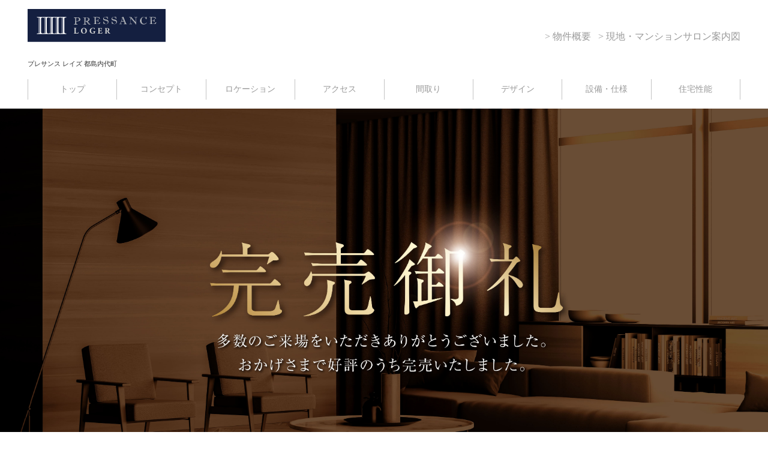

--- FILE ---
content_type: text/html; charset=UTF-8
request_url: https://www.pressance-group.jp/pr-ucn53/outline.html
body_size: 3723
content:
<!DOCTYPE html>
<html lang="ja">
<head>
<meta charset="utf-8">
<!-- Google Tag Manager プレサンス --> 
<script>
    (function(w, d, s, l, i) {
      w[l] = w[l] || [];
      w[l].push({
        'gtm.start': new Date().getTime(),
        event: 'gtm.js'
      });
      var f = d.getElementsByTagName(s)[0],
        j = d.createElement(s),
        dl = l != 'dataLayer' ? '&l=' + l : '';
      j.async = true;
      j.src =
        'https://www.googletagmanager.com/gtm.js?id=' + i + dl;
      f.parentNode.insertBefore(j, f);
    })(window, document, 'script', 'dataLayer', 'GTM-KRZZ988');
  </script> 
<!-- End Google Tag Manager プレサンス --> 

<!-- Google Tag Manager --> 
<script>(function(w,d,s,l,i){w[l]=w[l]||[];w[l].push({'gtm.start':
new Date().getTime(),event:'gtm.js'});var f=d.getElementsByTagName(s)[0],
j=d.createElement(s),dl=l!='dataLayer'?'&l='+l:'';j.async=true;j.src=
'https://www.googletagmanager.com/gtm.js?id='+i+dl;f.parentNode.insertBefore(j,f);
})(window,document,'script','dataLayer','GTM-M9BL8GBZ');</script> 
<!-- End Google Tag Manager -->
<meta name="format-detection" content="telephone=no">
<meta name="viewport" content="width=device-width">
<!-- メタタグ ここから -->
<title>物件概要｜《公式》プレサンス レイズ 都島内代町｜大阪市都島区の新築分譲マンション｜プレサンスコーポレーション</title>
<meta name="description" content="《公式》プレサンス レイズ 都島内代町｜大阪市都島区の新築分譲マンションOsaka Metro谷町線「野江内代」駅徒歩6分、「東梅田」駅へ直通8分・JRおおさか東線「JR野江」駅徒歩11分・京阪電鉄本線「野江」駅徒歩12分・Osaka Metro今里線「関目成育」駅徒歩14分。4線5駅利用可の新築分譲マンション。都島、心やすらぐ「都私生活」">
<meta name="keywords" content=",マンション,新築分譲マンション,大阪市,都島区,野江内代駅,城東区,鶴見区,旭区,守口市" />
<link rel="canonical" href="https://www.pressance-group.jp/pr-ucn53/outline.html" />
<meta property="og:title" content="《公式》プレサンス レイズ 都島内代町｜大阪市都島区の新築分譲マンション｜プレサンスコーポレーション">
<meta property="og:description" content="《公式》プレサンス レイズ 都島内代町｜大阪市都島区の新築分譲マンションOsaka Metro谷町線「野江内代」駅徒歩6分、「東梅田」駅へ直通8分・JRおおさか東線「JR野江」駅徒歩11分・京阪電鉄本線「野江」駅徒歩12分・Osaka Metro今里線「関目成育」駅徒歩14分。4線5駅利用可の新築分譲マンション。都島、心やすらぐ「都私生活」">
<meta property="og:url" content="https://www.pressance-group.jp/pr-ucn53/outline.html">
<meta property="og:site_name" content="【公式】プレサンス レイズ 都島内代町">
<meta property="og:locale" content="ja_JP">
<!-- メタタグ ここまで --> 
<!-- フォント -->
<link rel="preconnect" href="https://fonts.googleapis.com">
<link rel="preconnect" href="https://fonts.gstatic.com" crossorigin>
<link href="https://fonts.googleapis.com/css2?family=Noto+Serif+JP:wght@200;400&family=Prata&family=Roboto:ital,wght@0,100;0,300;0,400;0,500;0,700;0,900;1,100;1,300;1,400;1,500;1,700;1,900&family=Shippori+Mincho&family=Zen+Old+Mincho&display=swap" rel="stylesheet">
<link rel="stylesheet" href="https://cdn.jsdelivr.net/npm/yakuhanjp@3.4.1/dist/css/yakuhanmp.min.css">
<!-- フォント -->
<link rel="stylesheet" type="text/css" href="./css/swiper-bundle.min.css">
<link rel="stylesheet" type="text/css" href="./css/style.css">
<script src="./js/lib/jquery-3.6.4.min.js"></script>
	
<script src="./js/SmoothScroll.js"></script> 

</head>
<body class="outline_page">
<!-- Google Tag Manager (noscript) プレサンス -->
<noscript>
<iframe src="https://www.googletagmanager.com/ns.html?id=GTM-KRZZ988" height="0" width="0" style="display:none;visibility:hidden"></iframe>
</noscript>
<!-- End Google Tag Manager (noscript) プレサンス --> 

<!-- Google Tag Manager (noscript) -->
<noscript>
<iframe src="https://www.googletagmanager.com/ns.html?id=GTM-M9BL8GBZ"
height="0" width="0" style="display:none;visibility:hidden"></iframe>
</noscript>
<!-- End Google Tag Manager (noscript) --><!-- #BeginLibraryItem "/Library/header.lbi" -->	<header id="header">
		<div class="header" id="app">
			<a href="index.html" class="h_logo"><img src="img/common/logo.svg" alt="プレサンス レイズ" /></a>
		</div>
	</header>
	
	<ul class="head_cv_btn zen">
		<!--
		<li class="btn sub-btn"><a href="outline.html">》物件概要</a></li>
		<li class="btn sub-btn"><a href="map.html">》現地・サロン案内図</a></li>
		-->
		<li>
			<a href="https://app.pressance-group.jp/forms/request_pl2?fId=241&pId=pr-ucn53" target="_blank" class="site_btn req_btn">
				資料請求<span class="arrow_img"><img src="img/common/arrow.svg" class="one"><img src="img/common/arrow.svg" class="second"></span>
			</a>
		
			<div class="clip_cv">
				<a href="https://app.pressance-group.jp/forms/request_pl2?fId=241&pId=pr-ucn53" target="_blank" class="site_btn req_btn">資料請求<span class="arrow_img"><img src="img/common/arrow_blue.svg" class="one"><img src="img/common/arrow_blue.svg" class="second"></span></a>
			</div>
					
		</li>
		<li>
			<a href="https://app.pressance-group.jp/forms/reservation_pl3?fId=53&pId=pr-ucn53" target="_blank" class="site_btn res_btn">来場予約<span class="arrow_img"><img src="img/common/arrow.svg" class="one"><img src="img/common/arrow.svg" class="second"></span></a>
		
			<div class="clip_cv">
				<a href="https://app.pressance-group.jp/forms/reservation_pl3?fId=53&pId=pr-ucn53" target="_blank" class="site_btn res_btn">来場予約<span class="arrow_img"><img src="img/common/arrow_blue.svg" class="one"><img src="img/common/arrow_blue.svg" class="second"></span></a>
			</div>
				
		
		</li>
	</ul>

	<div class="sp-btn site_btn" id="sp-btn"><span></span><span></span><span></span></div>
	
	<div class="g_navi_wrap img_cap">
		
		<figure class="nav_bg"></figure>
		<p class="nav_bg_shadow"></p>
		
		<div class="g_navi_in">
			
			<p class="nav_maincopy shippori">都島だからいい。</p>
			
			<div class="g_navi_cont">
				<p class="nav_en roboto">CONTENTS LIST</p>
				<ul class="g_navi zen">
					<li><a href="index.html">トップ</a></li>
					<li><a href="concept.html">コンセプト</a></li>
					<li><a href="location.html">ロケーション</a></li>
					<li><a href="access.html">アクセス</a></li>
					<li><a href="2ldk.html">2LDKの魅力</a></li>
					<li><a href="plan.html">間取り</a></li>
					<li><a href="design.html">デザイン</a></li>
					<li><a href="equipment.html">設備・仕様</a></li>
					<li><a href="structure.html">住宅性能</a></li>
					<li><a href="outline.html">物件概要</a></li>
					<li><a href="map.html">現地・サロン案内図</a></li>
					<li><a href="lp.html" target="_blank"><span class="roboto pickup">PICK UP</span>4つの魅力</a></li>
				</ul>
			</div>
			
			<div class="g_navi_contact">
				<p class="nav_en roboto">CONTACT</p>
				
				<div class="contact_in over">
					<p class="contact01">お問い合わせは <br class="sp">プレサンス ロジェ「関目」マンションサロン</p>
					<a href="tel:0120-566-655" class="contact02 roboto"><span class="icon"><img src="img/common/freedial.svg"></span>0120-566-655</a>
				</div>
				
				<div class="contact_in under">
					<p class="nav_en roboto">Business day</p>
					<div class="contact03">
						<dl class="hours">
							<dt>営業時間／</dt>
							<dd>平日 AM11:00～PM8:00　 <br class="vsp768">土・日・祝 AM10:00～PM8:00</dd>
						</dl>
						<dl class="hours">
							<dt>定休日／</dt>
							<dd>毎週火曜・水曜</dd>
						</dl>
						<p>※定休日が祝日の場合、翌木曜が振替定休となります。</p>	
					</div>
				</div>
				
			</div>
			
		</div>
		
		<span class="cap_txt">航空写真</span>
	</div><!-- #EndLibraryItem --><main>
	<div class="mv sub-page">
		<div class="image_cap"> <img src="img/outline/mv.jpg" alt="image photo">
			<p class="i_cap">image photo</p>
		</div>
		<div class="ttl">
			<h1>OUTLINE</h1>
			<p>物件概要</p>
		</div>
	</div>
</main>
<section class="base_w outline">
	<iframe id="iframeID" onload="iframeFUNCTION()" src="https://www.pressance-group.jp/outline/pr-ucn53/" scrolling="no" frameborder="0" allowfullscreen="allowfullscreen" style="width:100%;"></iframe>
	<script>
      const iframeID = document.getElementById('iframeID');

      function iframeFUNCTION() {
        iframeID.style.width = iframeID.contentWindow.document.body.scrollWidth + "px";
        iframeID.style.height = iframeID.contentWindow.document.body.scrollHeight + "px";
      }
    </script> 
</section>
<!-- /contents -->
<div class="base_w">
	<ul class="req-res  inview fadeIn_up">
		<li class="req_btn"><a href="https://app.pressance-group.jp/forms/request_pl2?fId=241&pId=pr-ucn53" target="_blank">資料請求</a></li>
		<li class="res_btn"><a href="https://app.pressance-group.jp/forms/reservation_pl3?fId=53&pId=pr-ucn53" target="_blank">来場予約</a></li>
	</ul>
</div><!-- #BeginLibraryItem "/Library/footer.lbi" --><ul class="sp_fix_btns">
		<!--
		<li><a href="./outline.html"><p>物件概要</p></a></li>
		<li><a href="./map.html"><p>現地・サロン案内図</p></a></li>
		-->
		<li class="req_btn">
			<a href="https://app.pressance-group.jp/forms/request_pl2?fId=241&pId=pr-ucn53" target="_blank" class="site_btn req_btn">資料請求<span class="arrow_img"><img src="img/common/arrow.svg" class="one"><img src="img/common/arrow.svg" class="second"></span></a>
	
			<div class="clip_cv">
				<a href="https://app.pressance-group.jp/forms/request_pl2?fId=241&pId=pr-ucn53" target="_blank" class="site_btn req_btn">資料請求<span class="arrow_img"><img src="img/common/arrow_blue.svg" class="one"><img src="img/common/arrow_blue.svg" class="second"></span></a>
			</div>

		</li>
	
		<li class="res_btn">
			<a href="https://app.pressance-group.jp/forms/reservation_pl3?fId=53&pId=pr-ucn53" target="_blank" class="site_btn res_btn">来場予約<span class="arrow_img"><img src="img/common/arrow.svg" class="one"><img src="img/common/arrow.svg" class="second"></span></a>
	
			<div class="clip_cv">
				<a href="https://app.pressance-group.jp/forms/reservation_pl3?fId=53&pId=pr-ucn53" target="_blank" class="site_btn res_btn">来場予約<span class="arrow_img"><img src="img/common/arrow_blue.svg" class="one"><img src="img/common/arrow_blue.svg" class="second"></span></a>
			</div>

		</li>
	</ul>
	
	<footer>
		
		<div class="contact_wrap">
			
			<figure class="contact_bg img_cap"><span class="cap_txt">航空写真</span></figure>
			
			<div class="contact_inner inner">
				
				<p class="contact_copy shippori">都島だからいい。</p>

				<div class="f_contact_in">
					<p class="foot_en roboto">CONTENTS LIST</p>
					<ul class="f_navi zen">
						<li><a href="index.html">トップ</a></li>
						<li><a href="concept.html">コンセプト</a></li>
						<li><a href="location.html">ロケーション</a></li>
						<li><a href="access.html">アクセス</a></li>
						<li><a href="2ldk.html">2LDKの魅力</a></li>
						<li><a href="plan.html">間取り</a></li>
						<li><a href="design.html">デザイン</a></li>
						<li><a href="equipment.html">設備・仕様</a></li>
						<li><a href="structure.html">住宅性能</a></li>
						<li><a href="outline.html">物件概要</a></li>
						<li><a href="map.html">現地・<br class="vsp480">サロン案内図</a></li>
						<li><a href="lp.html" target="_blank"><span class="roboto pickup">PICK UP</span>4つの魅力</a></li>
					</ul>
				</div>
			
				<div class="f_contact_in">
					<p class="foot_en roboto">CONTACT</p>

					<div class="contact_in over">
						<p class="contact01">お問い合わせは <br class="sp">プレサンス ロジェ「関目」マンションサロン</p>
						<a href="tel:0120-566-655" class="contact02 roboto"><span class="icon"><img src="img/common/freedial.svg"></span>0120-566-655</a>
						
						<div class="sp_foot_cv">
							<a href="https://app.pressance-group.jp/forms/request_pl2?fId=241&pId=pr-ucn53" target="_blank" class="site_btn req_btn">資料請求<span class="arrow_img"><img src="img/common/arrow.svg" class="one"><img src="img/common/arrow.svg" class="second"></span></a>
							<a href="https://app.pressance-group.jp/forms/reservation_pl3?fId=53&pId=pr-ucn53" target="_blank" class="site_btn res_btn">来場予約<span class="arrow_img"><img src="img/common/arrow.svg" class="one"><img src="img/common/arrow.svg" class="second"></span></a>
						</div>
						
					</div>

					<div class="contact_in under">
						<p class="foot_en roboto">Business day</p>
						<div class="contact03">
							<dl class="hours">
								<dt>営業時間／</dt>
								<dd>平日 AM11:00～PM8:00　 <br class="vsp480">土・日・祝 AM10:00～PM8:00</dd>
							</dl>
							
							<dl class="hours">
								<dt>定休日／</dt>
								<dd>毎週火曜・水曜</dd>
							</dl>
							<p>※定休日が祝日の場合、翌木曜が振替定休となります。</p>	
						</div>
					</div>
				</div>
			</div>
			
		</div>
		
		<div class="footer">
			
			<div class="foot_inner inner">
			
				<div class="foot_in first">
					<div class="foot_in_cont">
						<p class="brand_ttl roboto">BRAND</p>
						<a href="https://www.pressance-loger.com/" class="brand_link" target="_blank">
							<span class="brand_logo"><img src="img/common/brand-logo.png" class="vpc480"><img src="img/common/brand-logo_sp.png" class="vsp480"></span>
							<span class="brand_txt">プレサンス ロジェ <br class="vsp1200">ブランドサイトはこちら</span>
						</a>
					</div>
				</div>

				<div class="foot_in second">
					<div class="foot_in_cont">
						<p class="foot_ttl roboto">Achievements</p>

						<div class="foot_wappen">
							<figure class="wappen_img"><img src="img/common/f_wappen01.png"></figure>
							<figure class="wappen_img"><img src="img/common/f_wappen02.png"></figure>
						</div>
					</div>
				</div>
					
				<div class="foot_in third">
					
					<div class="foot_in_cont">
						<p class="foot_ttl roboto">Seller</p>

						<div class="foot_own">
							<a href="https://www.pressance.co.jp/" target="_blank" class="wappen_img"><img src="img/common/f_own01.svg"></a>
							<a href="https://pressance-jyuhan.co.jp/" target="_blank" class="wappen_img"><img src="img/common/f_own02.svg"></a>
						</div>
					</div>
				</div>	
				
				<p class="copyright roboto">Copyright &copy; PRESSANCE CORPORATION.Co., Ltd. All Rights Reserved.</p>
			
			</div>	
	
		</div>
		
	</footer><!-- #EndLibraryItem --><div id="load"></div>
<script src="./js/lib/jquery.inview.min.js"></script> 
<script src="./js/common.js"></script>
</body>
</html>

--- FILE ---
content_type: text/html; charset=utf-8
request_url: https://www.pressance-group.jp/outline/pr-ucn53/
body_size: 2719
content:
<!doctype html>
<html lang="ja">

<head>
  <meta charset="UTF-8" />
  <meta name="viewport" content="width=device-width, initial-scale=1" />
  <meta name="version" content="v2" />
  <title></title>
  <meta name='robots' content='noindex, nofollow' />
  <script type="text/javascript">
    window.onload = function () {
      var height = document.getElementsByTagName("html")[0].scrollHeight;
      window.parent.postMessage(["setHeight", height], "*");
    }
  </script>
</head>

<body>
  <div id="outline">
    <div class="inner">
      <table>
        <tbody>
          <tr>
            <th>名称</th>
            <td>プレサンス レイズ 都島内代町 </td>
          </tr>
          <tr>
            <th>所在地</th>
            <td>大阪市都島区内代町2丁目45番（地番）</td>
          </tr>
          <tr>
            <th>交通</th>
            <td>Osaka Metro谷町線「野江内代」駅 徒歩6分</td>
          </tr>
          <tr>
            <th>地域・地区</th>
            <td>第一種住居地域・準防火地域</td>
          </tr>
          <tr>
            <th>地目</th>
            <td>宅地</td>
          </tr>
          <tr>
            <th>敷地面積</th>
            <td>734.52m&sup2;（登記簿面積・実測面積・売買対象面積）<BR>
734.22m&sup2;(建築確認対象面積)</td>
          </tr>
          <tr>
            <th>建築面積</th>
            <td>273.82m&sup2;</td>
          </tr>
          <tr>
            <th>建築延床面積</th>
            <td>2,541.49m&sup2;</td>
          </tr>
          <tr>
            <th>容積率</th>
            <td>299.56％（指定300%）</td>
          </tr>
          <tr>
            <th>建蔽率</th>
            <td>37.30％（法定90％）</td>
          </tr>
          <tr>
            <th>構造・規模</th>
            <td>鉄筋コンクリート造　地上12階建</td>
          </tr>
          <tr>
            <th>総戸数</th>
            <td>53戸 </td>
          </tr>
          <tr>
            <th>建築確認番号</th>
            <td>第R04確認建築GBRC00069号（令和5年3月10日）</td>
          </tr>
          <tr>
            <th>私道負担</th>
            <td>なし</td>
          </tr>
          <tr>
            <th>自転車置場</th>
            <td>68台（屋内3人乗等対応スライドラック式11台・屋外スライドラック式11台 屋根付・
屋外上段垂直昇降ラック式6台 屋根付・屋外下段スライドラック式40台 屋根付）月額使用料：100円～500円</td>
          </tr>
          <tr>
            <th>ミニバイク置場</th>
            <td>9台（屋内平面式）月額使用料：1,500円</td>
          </tr>
          <tr>
            <th>バイク置場</th>
            <td>3台（屋内平面式）月額使用料：2,500円</td>
          </tr>
          <tr>
            <th>駐車場</th>
            <td>11台［屋内平面式7台・屋外平面式4台］月額使用料：23,000円～30,000円</td>
          </tr>
          <tr>
            <th>分譲後の権利形態</th>
            <td>敷地は専有面積持分比率による所有権の共有、建物は区分所有</td>
          </tr>
          <tr>
            <th>管理形態</th>
            <td>区分所有者全員で管理組合を設立し、管理組合より管理受託者(日本住宅管理株式会社・株式会社プレサンスコミュニティ)へ委託。</td>
          </tr>
          <tr>
            <th>管理員の勤務形態</th>
            <td>通勤</td>
          </tr>
          <tr>
            <th>建物の建築年月</th>
            <td>2024年8月中旬（予定）</td>
          </tr>
          <tr>
            <th>引き渡し可能年月</th>
            <td>2024年9月中旬（予定）</td>
          </tr>
          <tr>
            <th>事業主(売主)</th>
            <td>株式会社プレサンスコーポレーション</td>
          </tr>
          <tr>
            <th>販売提携(代理)</th>
            <td>株式会社プレサンス住販</td>
          </tr>
          <tr>
            <th>販売提携（復代理)</th>
            <td>ES.GATE株式会社</td>
          </tr>
          <tr>
            <th>設計・監理</th>
            <td>株式会社タクトプラン建築事務所大阪</td>
          </tr>
          <tr>
            <th>構造設計</th>
            <td>株式会社福井建築設計事務所</td>
          </tr>
          <tr>
            <th>施工</th>
            <td>多田建設株式会社</td>
          </tr>
          <tr>
            <th>管理会社</th>
            <td>日本住宅管理株式会社・株式会社プレサンスコミュニティ</td>
          </tr>
        </tbody>
      </table>



      <h3><span>先着順販売概要</span></h3>
      <table>
        <tbody>
          <tr>
            <th>販売戸数</th>
            <td>1戸（2階・201号室）</td>
          </tr>
          <tr>
            <th>販売価格(税込)</th>
            <td>3,990万円</td>
          </tr>
          <tr>
            <th>間取り</th>
            <td>2LDK</td>
          </tr>
          <tr>
            <th>住居専有面積</th>
            <td>45.60m&sup2;</td>
          </tr>
          <tr>
            <th>バルコニー面積</th>
            <td>7.37m&sup2;</td>
          </tr>
          <tr>
            <th>管理費(月額)</th>
            <td>7,110円（インターネット･Wi-Fi利用料金等含む)</td>
          </tr>
          <tr>
            <th>修繕積立金(月額)</th>
            <td>4,560円</td>
          </tr>
          <tr>
            <th>修繕積立一時基金(引渡時一括払)</th>
            <td>296,400円</td>
          </tr>
          <tr>
            <th>管理準備金（引渡時一括払）</th>
            <td>25,000円</td>
          </tr>
          <tr>
            <th>町会費(月額)</th>
            <td>300円　※町会の入会は任意となります。　　　</td>
          </tr>
          <tr>
            <th>取引条件有効期限</th>
            <td>2024-08-31</td>
          </tr>
        </tbody>
      </table>

      <p class="note">
        ※先着順受付につき、ご希望の住戸が成約済みの場合があります。予めご了承ください。
※お申込の際は印鑑、申込証拠金10万円（契約時に手付金の一部に充当）、直近2年分の収入証明書（源泉徴収票等）、本人確認資料（運転免許証・健康保険証等）をご持参ください。
※表示の販売価格等には消費税等の税率10％相当額を含んでおります。
※掲載の住居専有面積・バルコニー面積等の内容は、建築確認に基づくものであり、今後変更になる場合がございます。予めご了承ください。
      </p>


      <h3><span>第4期先着順販売概要</span></h3>
      <table>
        <tbody>
          <tr>
            <th>販売戸数</th>
            <td>3戸</td>
          </tr>
          <tr>
            <th>販売価格(税込)</th>
            <td>3,680万円～4,490万円
</td>
          </tr>
          <tr>
            <th>間取り</th>
            <td>2LDK</td>
          </tr>
          <tr>
            <th>住居専有面積</th>
            <td>45.22m&sup2;・47.12m&sup2;</td>
          </tr>
          <tr>
            <th>バルコニー面積</th>
            <td>7.65m&sup2;・8.33m&sup2;</td>
          </tr>
          <tr>
            <th>管理費(月額)</th>
            <td>7,050円・7,350円（インターネット･Wi-Fi利用料金等含む)</td>
          </tr>
          <tr>
            <th>修繕積立金(月額)</th>
            <td>4,520円・4,710円</td>
          </tr>
          <tr>
            <th>修繕積立一時基金(引渡時一括払)</th>
            <td>293,900円・306,300円</td>
          </tr>
          <tr>
            <th>管理準備金（引渡時一括払）</th>
            <td>25,000円</td>
          </tr>
          <tr>
            <th>町会費(月額)</th>
            <td>300円　※町会の入会は任意となります。　　　</td>
          </tr>
          <tr>
            <th>取引条件有効期限</th>
            <td>2024-08-31</td>
          </tr>
        </tbody>
      </table>

      <p class="note">
        ※先着順受付につき、ご希望の住戸が成約済みの場合があります。予めご了承ください。
※お申込の際は印鑑、申込証拠金10万円（契約時に手付金の一部に充当）、直近2年分の収入証明書（源泉徴収票等）、本人確認資料（運転免許証・健康保険証等）をご持参ください。
※表示の販売価格等には消費税等の税率10％相当額を含んでおります。
※掲載の住居専有面積・バルコニー面積等の内容は、建築確認に基づくものであり、今後変更になる場合がございます。予めご了承ください。
      </p>


      <h3><span>キャンセル住戸販売概要</span></h3>
      <table>
        <tbody>
          <tr>
            <th>販売戸数</th>
            <td>2戸</td>
          </tr>
          <tr>
            <th>販売価格(税込)</th>
            <td>2,980万円・3,230万円</td>
          </tr>
          <tr>
            <th>間取り</th>
            <td>1DK・1LDK</td>
          </tr>
          <tr>
            <th>住居専有面積</th>
            <td>30.02m&sup2;・31.16m&sup2;</td>
          </tr>
          <tr>
            <th>バルコニー面積</th>
            <td>5.53m&sup2;・5.74m&sup2;</td>
          </tr>
          <tr>
            <th>管理費(月額)</th>
            <td>4,680円・4,860円（インターネット･Wi-Fi利用料金等含む)</td>
          </tr>
          <tr>
            <th>修繕積立金(月額)</th>
            <td>3,000円・3,120円</td>
          </tr>
          <tr>
            <th>修繕積立一時基金(引渡時一括払)</th>
            <td>195,100円・202,500円</td>
          </tr>
          <tr>
            <th>管理準備金（引渡時一括払）</th>
            <td>25,000円</td>
          </tr>
          <tr>
            <th>町会費(月額)</th>
            <td>300円　※町会の入会は任意となります。　　　</td>
          </tr>
          <tr>
            <th>取引条件有効期限</th>
            <td>2024-08-31</td>
          </tr>
        </tbody>
      </table>

      <p class="note">
        ※先着順受付につき、ご希望の住戸が成約済みの場合があります。予めご了承ください。
※お申込の際は印鑑、申込証拠金10万円（契約時に手付金の一部に充当）、直近2年分の収入証明書（源泉徴収票等）、本人確認資料（運転免許証・健康保険証等）をご持参ください。
※表示の販売価格等には消費税等の税率10％相当額を含んでおります。
※掲載の住居専有面積・バルコニー面積等の内容は、建築確認に基づくものであり、今後変更になる場合がございます。予めご了承ください。
      </p>




      <table>
        <tbody>
          <tr>
            <th>情報更新日</th>
            <td>2024-08-04</td>
          </tr>
          <tr>
            <th>次回情報更新予定日</th>
            <td>2024-08-18</td>
          </tr>
        </tbody>
      </table>

    </div>

  </div>

</body>

</html>

<style>
  html {
    height: 100%;
    font-size: 62.5%;
  }

  body {
    color: #333;
    font-family: "ヒラギノ明朝 ProN W3", "Hiragino Mincho ProN W3", HiraMinProN-W3, "ヒラギノ明朝 ProN", "Hiragino Mincho ProN", "ヒラギノ明朝 Pro", "Hiragino Mincho Pro", "游明朝体", "YuMincho", "游明朝", "Yu Mincho", "HGS明朝E", "ＭＳ Ｐ明朝", "MS PMincho", Georgia, serif;
    font-weight: 500;
    font-size: 1.6rem;
    letter-spacing: 0.05em;
    line-height: 1.5;
    margin: 0;
    padding: 0;
  }

  #outline {
    padding: 0 0 50px 0;
  }

  .inner {
    max-width: 1200px;
    width: 90%;
    margin: 0 auto;
  }

  #outline table {
    border-top: solid 1px #ccc;
    margin: 0 auto 40px;
    width: 100%;
    border-collapse: collapse;
  }

  #outline table th {
    background-color: #efefef;
    border-bottom: solid 1px #ccc;
    font-size: 1.6rem;
    font-weight: normal;
    padding: 1.2% 2%;
    text-align: left;
    width: 25%;
  }

  #outline table td {
    border-bottom: solid 1px #ccc;
    font-size: 1.6rem;
    padding: 1.2% 3%;
  }

  #outline .note {
    font-size: 1.2rem;
    line-height: 1.5;
    margin-bottom: 80px;
  }

  #outline .notice {
    font-size: 1.6rem;
    margin: 40px auto 80px;
    position: relative;
  }

  #outline .notice .tit {
    border: solid 1px #ccc;
    padding: 5px 10px;
    position: absolute;
    margin: 0;
    top: 50%;
    transform: translateY(-50%);
  }

  #outline .notice .txt {
    line-height: 1.8;
    font-size: 1.5rem;
    margin-left: 130px;
  }

  #outline h3 {
    text-align: center;
  }

  #outline h3 span {
    display: inline-block;
    font-size: 2.8rem;
    letter-spacing: .2em;
    margin: 40px auto;
  }

  @media only screen and (max-width: 798px) {
    #outline table {
      border-top: none;
      margin: 0 auto 8%;
    }

    #outline table th {
      border-bottom: none;
      box-sizing: border-box;
      display: block;
      font-size: 1.4rem;
      padding: 1% 2%;
      width: 100%;
    }

    #outline table td {
      border-bottom: none;
      box-sizing: border-box;
      display: block;
      font-size: 1.4rem;
      padding: 2% 2%;
      width: 100%;
    }

    #outline .notice .tit {
      font-size: 1.2rem;
    }

    #outline .notice .txt {
      font-size: 1.3rem;
      margin-left: 100px;
    }
  }
</style>

--- FILE ---
content_type: text/css
request_url: https://www.pressance-group.jp/pr-ucn53/css/style.css
body_size: 25974
content:
@charset "UTF-8";
.light {
  /* ボタンをキラッとさせる */
  position: relative;
  width: 100%;
  overflow: hidden;
  transition: all 0.3s; }
  .light:hover {
    transform: translateY(-3px);
    box-shadow: 0 10px 20px rgba(0, 0, 0, 0.2); }
    @media (max-width: 1000px) {
      .light:hover {
        transform: translateY(0px);
        box-shadow: 0 0 0 rgba(0, 0, 0, 0); } }
  .light a::before {
    content: '';
    display: block;
    position: absolute;
    width: 100%;
    height: 100%;
    top: 0%;
    left: -100%;
    background-image: linear-gradient(120deg, rgba(255, 255, 255, 0) 25%, rgba(255, 255, 255, 0.5) 50%, rgba(255, 255, 255, 0) 75%);
    /* 【変更部分】inifiniteによりずっと続ける */
    -webkit-animation: shine 2s infinite;
    animation: shine 2s infinite;
    animation-duration: 4s; }
    @media (max-width: 740px) {
      .light a::before {
        animation-duration: 4s; } }
@-webkit-keyframes shine {
  50% {
    left: -100%; }
  100% {
    left: 100%; } }
@keyframes shine {
  50% {
    left: -100%; }
  100% {
    left: 100%; } }
/*** reset ***/
* {
  margin: 0;
  padding: 0;
  list-style: none;
  text-indent: 0; }

img {
  image-rendering: -webkit-optimize-contrast;
  max-width: 100%;
  height: auto;
  border: none;
  vertical-align: bottom;
  margin: 0;
  padding: 0; }

address,
em,
h1,
h2,
h3,
h4,
h5,
h6,
ins,
pre,
strong,
th {
  font-style: normal;
  font-weight: 200; }

table {
  border-collapse: collapse;
  border: 0; }

th {
  text-align: left; }

input,
select,
textarea {
  vertical-align: middle; }

a,
ins {
  text-decoration: none; }

ul {
  list-style: none; }

br {
  letter-spacing: 0; }

*,
*:after,
*:before {
  box-sizing: border-box; }

/*** font ***/
html {
  font-size: 62.5%; }

body {
  line-height: 1.5;
  font-feature-settings: 'palt';
  font-size: 1.4rem;
  letter-spacing: 0.07em;
  color: #000; }
  @media (max-width: 740px) {
    body {
      font-size: 1.2rem; } }
  body.nav_open {
    height: 100vh !important;
    overflow: hidden !important; }

/*family*/
/*family*/
body {
  font-family: YakuHanMP, 'Noto Serif JP', serif; }

body {
  font-weight: 200; }

.en {
  font-family: 'Prata', serif; }

.zen {
  font-family: "Zen Old Mincho", serif;
  font-weight: 400;
  font-style: normal; }

.shippori {
  font-family: "Shippori Mincho", serif;
  font-weight: 400;
  font-style: normal; }

.roboto {
  font-family: "Roboto", sans-serif;
  font-weight: 100;
  font-style: normal; }

/*** link ***/
a,
a:active,
a:hover,
a:link,
a:visited {
  color: #000; }

/***PC／スマホ切替***/
.sp {
  display: none; }

.pc {
  display: block; }

.vpc1200 {
  display: block; }

.vsp1200 {
  display: none; }

.vpc480 {
  display: block; }

.vsp480 {
  display: none; }

.vpc768 {
  display: block; }

.vsp768 {
  display: none; }

.on1200 {
  display: none; }

.off200 {
  display: block; }

@media screen and (max-width: 1200px) {
  .on1200 {
    display: block; }

  .off1200 {
    display: none; }

  .vpc1200 {
    display: none; }

  .vsp1200 {
    display: block; } }
@media screen and (max-width: 768px) {
  .vpc768 {
    display: none; }

  .vsp768 {
    display: block; } }
@media screen and (max-width: 740px) {
  .sp {
    display: block; }

  .pc {
    display: none; } }
@media screen and (max-width: 480px) {
  .vpc480 {
    display: none; }

  .vsp480 {
    display: block; } }
.base_w {
  width: 1200px;
  margin: 0 auto; }
  @media (max-width: 1200px) {
    .base_w {
      width: 90%; } }

.base_w2 {
  width: 1000px;
  margin: 0 auto; }
  @media (max-width: 1200px) {
    .base_w2 {
      width: 90%; } }

.caption_wrap {
  padding: 130px 0; }
  @media (max-width: 768px) {
    .caption_wrap {
      padding: 80px 0; } }
  .caption_wrap.ex {
    padding: 20px 0 0; }

.cap {
  font-size: 12px;
  line-height: 1.8;
  letter-spacing: normal;
  text-indent: -1em;
  padding-left: 1em; }
  @media (max-width: 768px) {
    .cap {
      font-size: 10px; } }
  .cap.white {
    color: #FFF; }
  .cap a {
    text-decoration: underline; }
    .cap a:hover {
      text-decoration: none; }

.graphic dl {
  display: flex;
  flex-direction: column;
  row-gap: 10px; }
  .graphic dl:nth-child(2) {
    border-top: none; }
  @media (max-width: 740px) {
    .graphic dl {
      flex-wrap: wrap; } }
  .graphic dl dt {
    padding: 10px;
    background: #472D1C; }
    @media (max-width: 740px) {
      .graphic dl dt {
        font-size: 14px;
        width: 100%; } }
    .graphic dl dt .cap {
      font-size: 16px;
      text-align: center;
      color: #FFF; }
      @media (max-width: 740px) {
        .graphic dl dt .cap {
          font-size: 14px; } }
  .graphic dl dd {
    padding: 0 10px 10px;
    font-size: 12px;
    letter-spacing: normal;
    font-weight: 500;
    color: #472D1C; }
    @media (max-width: 740px) {
      .graphic dl dd {
        width: 100%;
        border-left: none; } }
  .graphic dl .cap {
    line-height: 1.4;
    padding-top: 0 !important;
    text-align: left; }

.caption {
  margin-bottom: 100px; }
  @media (max-width: 740px) {
    .caption {
      margin-bottom: 50px; } }
  .caption .cap {
    text-align: left; }

.reverse {
  flex-direction: row-reverse; }

.image_cap {
  position: relative; }
  .image_cap .i_cap {
    position: absolute;
    bottom: 0;
    right: 0;
    background-color: rgba(0, 0, 0, 0.5);
    padding: 0.2rem;
    color: #fff;
    font-size: 0.8rem; }
  .image_cap .i_capL {
    position: absolute;
    bottom: 0;
    left: 0;
    background-color: rgba(0, 0, 0, 0.5);
    padding: 0.2rem;
    color: #fff;
    font-size: 0.8rem; }

#load {
  width: 100%;
  height: 100%;
  position: fixed;
  top: 0;
  left: 0;
  background-color: #fff;
  z-index: 9999; }

/*===========
inview
===========*/
.fadeIn_up {
  opacity: 0;
  transition: 0.6s;
  transform: translate(0, 20%); }

.fadeIn_up.is-show {
  opacity: 1;
  transform: translate(0, 0);
  -webkit-transition: all 0.5s ease-in-out;
  transition: all 0.5s ease-in-out; }

.fadeIn_fromL {
  opacity: 0;
  transition: 0.6s;
  transform: translate(-20%, 0); }

.fadeIn_fromL.is-show {
  opacity: 1;
  transform: translate(0, 0);
  -webkit-transition: all 0.5s ease-in-out;
  transition: all 0.5s ease-in-out; }

.colorbox {
  position: relative;
  overflow: hidden; }
  .colorbox .color {
    width: 100%;
    height: 100%;
    background-image: url(../img/top/color.jpg);
    background-size: cover;
    position: absolute;
    top: 0;
    right: 0;
    z-index: 3;
    transition: all 0.6s ease-in-out 0.6s; }
    .colorbox .color.on {
      width: 0; }

.t-just {
  text-align: justify;
  text-justify: inter-ideograph; }

body *, body *:before, body *:after {
  box-sizing: border-box; }

.zen {
  font-family: YakuHanJP, "Zen Kaku Gothic New", sans-serif; }

.fw3 {
  font-weight: 300; }

.fw5 {
  font-weight: 500; }

.fw6 {
  font-weight: 600; }

.fw7 {
  font-weight: 700; }

header {
  width: 100%;
  position: fixed;
  top: 0;
  left: 0;
  z-index: 100000; }
  header .header .h_logo {
    position: absolute;
    left: 25px;
    top: 17px;
    transition: 1s opacity ease-in-out 0s; }
    @media (max-width: 480px) {
      header .header .h_logo {
        left: 10px;
        top: 12px; } }
    body.nav_open header .header .h_logo {
      opacity: 0; }

.head_cv_btn {
  position: fixed;
  right: 80px;
  top: 25px;
  column-gap: 12px;
  display: flex;
  z-index: 100000; }
  @media (max-width: 1200px) {
    .head_cv_btn {
      display: flex; } }
  @media (max-width: 480px) {
    .head_cv_btn {
      display: none; } }
  .head_cv_btn li {
    width: 162px;
    position: relative;
    clip-path: inset(0 0 0 0);
    transition: 0.3s clip-path ease-in-out 0s; }
    .head_cv_btn li:hover {
      clip-path: inset(3% 3% round 5px 5px 5px 5px); }
    .head_cv_btn li a {
      display: block;
      width: 100%;
      line-height: 1;
      padding: 14px 5px;
      font-size: 15px;
      color: #FFF;
      border-radius: 5px;
      text-align: center;
      position: relative;
      border: 1px solid #249ECB; }
      .head_cv_btn li a.req_btn:before, .head_cv_btn li a.res_btn:before {
        background: #249ECB; }
      .head_cv_btn li a:hover:before {
        clip-path: inset(0 0 0 0); }
    .head_cv_btn li .clip_cv {
      position: absolute;
      inset: 0;
      display: flex;
      justify-content: center;
      align-items: center;
      border-radius: 3px;
      color: #249ECB;
      animation: 6s cv_anime infinite forwards;
      animation-iteration-count: 1;
      z-index: 2;
      clip-path: inset(0 100% 0 0); }
      .head_cv_btn li .clip_cv a {
        color: #249ECB;
        border: 1px solid #249ECB; }
        .head_cv_btn li .clip_cv a:before {
          background: #FFF; }
        .head_cv_btn li .clip_cv a:hover:before {
          clip-path: inset(0 0 0 0); }
@keyframes cv_anime {
  0% {
    clip-path: inset(0 100% 0 0); }
  50% {
    clip-path: inset(0 0 0 0); }
  100% {
    clip-path: inset(0 0 0 100%); } }
.sp-btn {
  position: fixed !important;
  right: 25px;
  top: 25px;
  width: 43px;
  height: 43px;
  border-radius: 6px;
  cursor: pointer;
  z-index: 100000 !important; }
  @media (max-width: 480px) {
    .sp-btn {
      right: 10px;
      top: 10px; } }
  .sp-btn:before {
    background: rgba(21, 32, 65, 0.7);
    mix-blend-mode: multiply; }
  .sp-btn span {
    width: 23px;
    height: 1px;
    background-color: #FFF;
    transition: all 0.2s;
    position: absolute;
    transform-origin: center center;
    left: 0;
    right: 0;
    margin: 0 auto;
    transition: top 0.2s ease-in-out 0.3s,transform 0.2s ease-in-out 0s; }
    .sp-btn span:nth-of-type(1) {
      top: 13px; }
    .sp-btn span:nth-of-type(2) {
      top: 21px; }
    .sp-btn span:nth-of-type(3) {
      top: 29px; }
  .sp-btn.on span {
    transition: top 0.2s ease-in-out 0s,transform 0.2s ease-in-out 0.3s; }
    .sp-btn.on span:nth-child(1), .sp-btn.on span:nth-child(2), .sp-btn.on span:nth-child(3) {
      top: 21px; }
    .sp-btn.on span:nth-child(1) {
      transform: rotate(45deg); }
    .sp-btn.on span:nth-child(2) {
      transform: scaleX(0); }
    .sp-btn.on span:nth-child(3) {
      transform: rotate(-45deg); }
  .sp-btn.on:hover:before {
    background: rgba(21, 32, 65, 0.5); }

.g_navi_wrap {
  position: fixed !important;
  inset: 0;
  height: 100dvh;
  opacity: 0;
  overflow: hidden;
  pointer-events: none;
  transition: 0.8s opacity ease-in-out 0s;
  z-index: 99999;
  display: flex;
  align-items: flex-end;
  color: #FFF; }
  @media (max-width: 480px) {
    .g_navi_wrap {
      align-items: flex-start; } }
  body.nav_open .g_navi_wrap {
    opacity: 1;
    pointer-events: all; }
    body.nav_open .g_navi_wrap .nav_bg {
      filter: blur(0);
      transform: translateY(0) scale(1); }
    body.nav_open .g_navi_wrap .nav_bg_shadow {
      opacity: 1; }
    body.nav_open .g_navi_wrap .g_navi_in,
    body.nav_open .g_navi_wrap .cap_txt {
      filter: blur(0);
      opacity: 1;
      transition: 0.8s all ease-in-out 0.3s; }
  .g_navi_wrap .cap_txt {
    opacity: 0;
    filter: blur(10px);
    transition: 0.8s all ease-in-out 0s; }
  .g_navi_wrap .nav_bg {
    position: absolute;
    inset: 0;
    transform: translateY(200px) scale(1.2);
    filter: blur(10px);
    transition: 0.8s filter ease-in-out 0s,0.8s transform ease-in-out 0s;
    background-repeat: no-repeat;
    background-size: cover;
    background-position: center bottom;
    background-image: url("../img/common/contact_bg.png"); }
    @media (max-width: 480px) {
      .g_navi_wrap .nav_bg {
        background-image: url("../img/common/contact_bg_sp.png"); } }
  .g_navi_wrap .nav_bg_shadow {
    position: absolute;
    inset: 0;
    opacity: 0;
    background: rgba(18, 24, 29, 0.9);
    transition: 0.8s opacity ease-in-out 0s;
    mix-blend-mode: multiply; }
  .g_navi_wrap .g_navi_in {
    width: calc(100% - 150px);
    margin: 0 auto 50px;
    display: flex;
    justify-content: space-between;
    flex-wrap: wrap;
    opacity: 0;
    filter: blur(10px);
    transition: 0.8s all ease-in-out 0s;
    row-gap: clamp(60px, 10.417vw, 125px); }
    @media (max-width: 1200px) {
      .g_navi_wrap .g_navi_in {
        width: calc(100% - 70px);
        row-gap: 125px; } }
    @media (max-width: 480px) {
      .g_navi_wrap .g_navi_in {
        width: 100%;
        padding: 60px 30px 100px;
        row-gap: 40px;
        margin: 0 auto;
        height: 100vh;
        align-items: flex-start;
        overflow-y: scroll; } }
    .g_navi_wrap .g_navi_in .nav_maincopy {
      width: 100%;
      letter-spacing: 0.1em;
      font-size: clamp(30px, 4.084vw, 49px);
      text-align: center;
      font-weight: 500; }
      @media (max-width: 1200px) {
        .g_navi_wrap .g_navi_in .nav_maincopy {
          font-size: 5vw; } }
      @media (max-width: 480px) {
        .g_navi_wrap .g_navi_in .nav_maincopy {
          margin-bottom: 30px;
          font-size: 7vw; } }
    .g_navi_wrap .g_navi_in .nav_en {
      font-size: clamp(24px, 2.667vw, 32px);
      line-height: 1;
      margin-bottom: 40px;
      font-weight: 300; }
      @media (max-width: 1200px) {
        .g_navi_wrap .g_navi_in .nav_en {
          font-size: 3.6vw;
          margin-bottom: 25px; } }
      @media (max-width: 480px) {
        .g_navi_wrap .g_navi_in .nav_en {
          font-size: 6vw; } }
    .g_navi_wrap .g_navi_in .g_navi_cont .g_navi {
      display: grid;
      gap: 20px 40px;
      grid-template-columns: repeat(2, 1fr); }
      @media (max-width: 480px) {
        .g_navi_wrap .g_navi_in .g_navi_cont .g_navi {
          gap: 20px 60px; } }
      .g_navi_wrap .g_navi_in .g_navi_cont .g_navi li {
        position: relative; }
        .g_navi_wrap .g_navi_in .g_navi_cont .g_navi li a {
          display: flex;
          align-items: center;
          column-gap: 10px;
          font-size: clamp(14px, 1.667vw, 20px);
          color: #FFF;
          font-weight: 500; }
          @media (max-width: 480px) {
            .g_navi_wrap .g_navi_in .g_navi_cont .g_navi li a {
              flex-direction: column;
              align-items: flex-start;
              row-gap: 5px;
              font-size: 4.1vw; } }
          .g_navi_wrap .g_navi_in .g_navi_cont .g_navi li a .pickup {
            background: #57AECE;
            font-size: 13px;
            font-weight: 500;
            padding: 2px 10px 2px 5px;
            clip-path: polygon(0% 0%, 85% 0, 100% 50%, 85% 100%, 0% 100%); }
            @media (max-width: 480px) {
              .g_navi_wrap .g_navi_in .g_navi_cont .g_navi li a .pickup {
                font-size: 12px; } }
    .g_navi_wrap .g_navi_in .g_navi_contact .contact_in {
      display: flex;
      flex-direction: column;
      row-gap: 30px;
      color: #FFF; }
      @media (max-width: 1200px) {
        .g_navi_wrap .g_navi_in .g_navi_contact .contact_in {
          row-gap: 20px; } }
      .g_navi_wrap .g_navi_in .g_navi_contact .contact_in.over {
        row-gap: 20px;
        margin-bottom: clamp(30px, 5vw, 60px); }
        @media (max-width: 1200px) {
          .g_navi_wrap .g_navi_in .g_navi_contact .contact_in.over {
            margin-bottom: 25px; } }
        .g_navi_wrap .g_navi_in .g_navi_contact .contact_in.over .nav_en {
          margin-bottom: 0; }
      .g_navi_wrap .g_navi_in .g_navi_contact .contact_in.under .nav_en {
        margin-bottom: 0; }
      .g_navi_wrap .g_navi_in .g_navi_contact .contact_in .contact01 {
        font-size: 12px; }
      .g_navi_wrap .g_navi_in .g_navi_contact .contact_in .contact02 {
        display: flex;
        column-gap: 10px;
        align-items: center;
        font-size: clamp(24px, 3.25vw, 39px);
        font-weight: 400;
        color: #FFF;
        line-height: 1; }
        @media (max-width: 480px) {
          .g_navi_wrap .g_navi_in .g_navi_contact .contact_in .contact02 {
            font-size: 9vw; } }
        .g_navi_wrap .g_navi_in .g_navi_contact .contact_in .contact02 .icon {
          line-height: 0; }
      .g_navi_wrap .g_navi_in .g_navi_contact .contact_in .contact03 {
        font-size: 12px;
        line-height: 1.8; }
        @media (max-width: 480px) {
          .g_navi_wrap .g_navi_in .g_navi_contact .contact_in .contact03 {
            font-size: 10px; } }
        .g_navi_wrap .g_navi_in .g_navi_contact .contact_in .contact03 .hours {
          display: flex; }
          .g_navi_wrap .g_navi_in .g_navi_contact .contact_in .contact03 .hours dt {
            flex-shrink: 0; }

.site_btn {
  position: relative;
  z-index: 1; }
  .site_btn:before {
    content: "";
    position: absolute;
    inset: 0;
    z-index: -1;
    clip-path: inset(0 0 round 5px 5px 5px 5px);
    transition: 0.3s clip-path ease-in-out 0s,0.3s background ease-in-out 0s; }
  .site_btn:hover:before {
    clip-path: inset(3% 3% round 5px 5px 5px 5px); }
  .site_btn:hover .arrow_img img.one {
    transition: 0.3s all cubic-bezier(1, 0, 1, 1) 0s;
    transform: translateX(100%) translateY(-100%); }
  .site_btn:hover .arrow_img img.second {
    transition: 0.3s all cubic-bezier(0, 0, 0, 1) 0.3s;
    transform: translateX(0%) translateY(0%); }
  .site_btn .arrow_img {
    position: absolute;
    right: 20px;
    top: 50%;
    margin-top: -4px;
    overflow: hidden; }
    .site_btn .arrow_img img {
      display: flex;
      align-items: center;
      justify-content: center;
      line-height: 0;
      transition: 0.15s transform ease-in-out 0.3s; }
      .site_btn .arrow_img img.second {
        position: absolute;
        inset: 0;
        display: flex;
        align-items: center;
        justify-content: center;
        transition: 0.15s all cubic-bezier(1, 0, 1, 1) 0s;
        transform: translateX(-100%) translateY(100%); }

.req-res {
  display: flex;
  justify-content: space-between;
  width: 50%;
  margin: 0 auto; }
  .req-res.bottom_space {
    padding-bottom: 100px; }
    @media (max-width: 740px) {
      .req-res.bottom_space {
        padding-bottom: 50px; } }
  @media (max-width: 740px) {
    .req-res {
      width: 100%; } }
  .req-res .req_btn {
    margin: 0 auto;
    width: 40%;
    background-image: url(../img/common/req_btn.jpg);
    background-repeat: no-repeat;
    background-size: cover; }
    .req-res .req_btn a {
      text-align: center;
      color: #fff;
      display: block;
      padding: 14px 0; }
    .req-res .req_btn:hover {
      opacity: 0.7;
      transition: all 0.6s; }
  .req-res .res_btn {
    margin: 0 auto;
    width: 40%;
    background-image: url(../img/common/res_btn.jpg);
    background-repeat: no-repeat;
    background-size: cover; }
    .req-res .res_btn a {
      text-align: center;
      color: #fff;
      display: block;
      padding: 14px 0; }
    .req-res .res_btn:hover {
      opacity: 0.7;
      transition: all 0.6s; }

.sp_fix_btns {
  display: none; }
  @media (max-width: 480px) {
    .sp_fix_btns {
      position: fixed;
      right: 0;
      left: 0;
      bottom: -60px;
      width: calc(100% - 20px);
      margin: 0 auto;
      display: flex;
      transition: all 0.6s;
      z-index: 101;
      column-gap: 2%; } }
  @media (max-width: 480px) {
    .sp_fix_btns.on {
      bottom: 10px; } }
  .sp_fix_btns li {
    width: 50%;
    display: block;
    align-items: center;
    text-align: center;
    color: #ffffff;
    border-radius: 5px;
    overflow: hidden;
    position: relative;
    box-shadow: 0px 0px 0px rgba(0, 0, 0, 0.1), 0px 0px 1px rgba(0, 0, 0, 0.1), 0px 0px 2px rgba(0, 0, 0, 0.1), 0px 0px 3px rgba(0, 0, 0, 0.1), 0px 0px 4px rgba(0, 0, 0, 0.1), 0px 0px 5px rgba(0, 0, 0, 0.1), 0px 0px 6px rgba(0, 0, 0, 0.1), 0px 0px 7px rgba(0, 0, 0, 0.1), 0px 0px 8px rgba(0, 0, 0, 0.1), 0px 0px 9px rgba(0, 0, 0, 0.1), 0px 0px 10px rgba(0, 0, 0, 0.1); }
    .sp_fix_btns li .site_btn {
      display: block;
      font-size: 15px;
      padding: 10px 5px;
      color: #FFF;
      text-align: center; }
      .sp_fix_btns li .site_btn:before {
        background: #249ECB; }
      .sp_fix_btns li .site_btn:after {
        content: "";
        position: absolute;
        inset: 0;
        border: 1px solid #FFF;
        border-radius: 5px; }
    .sp_fix_btns li .clip_cv {
      position: absolute;
      inset: 0;
      display: flex;
      justify-content: center;
      align-items: center;
      border-radius: 3px;
      color: #249ECB;
      animation: 6s cv_anime infinite forwards;
      animation-iteration-count: 1;
      z-index: 2;
      clip-path: inset(0 100% 0 0); }
      .sp_fix_btns li .clip_cv a {
        width: 100%;
        color: #249ECB;
        border: 1px solid #249ECB; }
        .sp_fix_btns li .clip_cv a:before {
          background: #FFF; }

.inner_main {
  position: relative; }
  .inner_main .mv_img img {
    width: 100%; }

.inner {
  max-width: 1240px;
  margin: 0 auto;
  width: calc(100% - 60px); }

.inner_big {
  max-width: 1340px;
  margin: 0 auto;
  width: calc(100% - 60px); }

.cap_l {
  font-size: 10px; }

.cap_r {
  font-size: 10px;
  text-align: right; }

.flex {
  display: flex;
  justify-content: space-between; }

.sec_ttl {
  font-size: clamp(16px, 1.936vw, 24px);
  color: #433123;
  font-weight: 500;
  line-height: 2; }
  @media (max-width: 768px) {
    .sec_ttl {
      font-size: 2.1vw; } }
  @media (max-width: 480px) {
    .sec_ttl {
      font-size: 6.4vw;
      line-height: 1.5; } }
  .sec_ttl.brown {
    color: #433123; }

.read {
  font-size: clamp(12px, 1.291vw, 16px);
  font-weight: 500;
  line-height: 2; }
  @media (max-width: 480px) {
    .read {
      font-size: 14px;
      line-height: 2.28; } }
  .read.brown {
    color: #433123; }

footer .contact_wrap {
  padding: 100px 0 80px;
  position: relative; }
  @media (max-width: 480px) {
    footer .contact_wrap {
      padding: 70px 0 80px; } }
  footer .contact_wrap .contact_bg {
    position: absolute;
    inset: 0;
    background-repeat: no-repeat;
    background-size: cover;
    background-position: center bottom;
    background-image: url("../img/common/contact_bg.png");
    display: flex;
    justify-content: space-between;
    flex-wrap: wrap; }
    footer .contact_wrap .contact_bg:before {
      content: "";
      position: absolute;
      inset: 0;
      background: rgba(18, 24, 29, 0.9);
      mix-blend-mode: multiply; }
  footer .contact_wrap .contact_inner {
    display: flex;
    justify-content: space-between;
    flex-wrap: wrap;
    position: relative;
    row-gap: clamp(80px, 10.417vw, 125px); }
    @media (max-width: 480px) {
      footer .contact_wrap .contact_inner {
        row-gap: 60px; } }
    footer .contact_wrap .contact_inner .contact_copy {
      width: 100%;
      letter-spacing: 0.1em;
      font-size: clamp(30px, 4.084vw, 49px);
      color: #FFF;
      text-align: center;
      font-weight: 500; }
      @media (max-width: 1200px) {
        footer .contact_wrap .contact_inner .contact_copy {
          font-size: 5vw; } }
      @media (max-width: 480px) {
        footer .contact_wrap .contact_inner .contact_copy {
          font-size: 9vw;
          text-align: left; } }
    footer .contact_wrap .contact_inner .foot_en {
      font-size: clamp(24px, 2.667vw, 32px);
      font-weight: 300;
      line-height: 1;
      color: rgba(255, 255, 255, 0.7);
      margin-bottom: 40px; }
      @media (max-width: 1200px) {
        footer .contact_wrap .contact_inner .foot_en {
          font-size: 3.6vw;
          margin-bottom: 25px; } }
      @media (max-width: 480px) {
        footer .contact_wrap .contact_inner .foot_en {
          font-size: 22px; } }
    footer .contact_wrap .contact_inner .f_contact_in .f_navi {
      display: grid;
      gap: 20px 40px;
      grid-template-columns: repeat(2, 1fr); }
      @media (max-width: 480px) {
        footer .contact_wrap .contact_inner .f_contact_in .f_navi {
          gap: 20px 60px; } }
      footer .contact_wrap .contact_inner .f_contact_in .f_navi li {
        position: relative; }
        footer .contact_wrap .contact_inner .f_contact_in .f_navi li a {
          display: flex;
          align-items: center;
          column-gap: 5px;
          font-size: clamp(14px, 1.667vw, 20px);
          color: #FFF;
          font-weight: 500; }
          @media (max-width: 480px) {
            footer .contact_wrap .contact_inner .f_contact_in .f_navi li a {
              flex-direction: column;
              align-items: flex-start;
              row-gap: 5px;
              font-size: 4.25vw; } }
          footer .contact_wrap .contact_inner .f_contact_in .f_navi li a .pickup {
            background: #57AECE;
            font-size: 13px;
            font-weight: 500;
            padding: 2px 10px 2px 5px;
            clip-path: polygon(0% 0%, 85% 0, 100% 50%, 85% 100%, 0% 100%); }
            @media (max-width: 480px) {
              footer .contact_wrap .contact_inner .f_contact_in .f_navi li a .pickup {
                font-size: 12px; } }
    footer .contact_wrap .contact_inner .f_contact_in .contact_in {
      display: flex;
      flex-direction: column;
      row-gap: 30px;
      color: #FFF; }
      @media (max-width: 1200px) {
        footer .contact_wrap .contact_inner .f_contact_in .contact_in {
          row-gap: 20px; } }
      footer .contact_wrap .contact_inner .f_contact_in .contact_in.over {
        row-gap: 20px;
        margin-bottom: clamp(30px, 5vw, 60px); }
        @media (max-width: 1200px) {
          footer .contact_wrap .contact_inner .f_contact_in .contact_in.over {
            margin-bottom: 25px; } }
        @media (max-width: 480px) {
          footer .contact_wrap .contact_inner .f_contact_in .contact_in.over {
            margin-bottom: 60px; } }
        footer .contact_wrap .contact_inner .f_contact_in .contact_in.over .foot_en {
          margin-bottom: 0; }
      footer .contact_wrap .contact_inner .f_contact_in .contact_in.under .foot_en {
        margin-bottom: 0; }
      footer .contact_wrap .contact_inner .f_contact_in .contact_in .contact01 {
        font-size: 12px; }
      footer .contact_wrap .contact_inner .f_contact_in .contact_in .contact02 {
        display: flex;
        column-gap: 10px;
        align-items: center;
        font-size: clamp(24px, 3.25vw, 39px);
        font-weight: 400;
        color: #FFF;
        line-height: 1; }
        @media (max-width: 480px) {
          footer .contact_wrap .contact_inner .f_contact_in .contact_in .contact02 {
            font-size: 9.4vw; } }
        footer .contact_wrap .contact_inner .f_contact_in .contact_in .contact02 .icon {
          line-height: 0; }
      footer .contact_wrap .contact_inner .f_contact_in .contact_in .contact03 {
        font-size: 12px;
        line-height: 1.8; }
        @media (max-width: 480px) {
          footer .contact_wrap .contact_inner .f_contact_in .contact_in .contact03 {
            font-size: 10px; } }
        footer .contact_wrap .contact_inner .f_contact_in .contact_in .contact03 .hours {
          display: flex; }
          footer .contact_wrap .contact_inner .f_contact_in .contact_in .contact03 .hours dt {
            flex-shrink: 0; }
      footer .contact_wrap .contact_inner .f_contact_in .contact_in .sp_foot_cv {
        display: none; }
        @media (max-width: 480px) {
          footer .contact_wrap .contact_inner .f_contact_in .contact_in .sp_foot_cv {
            display: flex;
            column-gap: 2%; } }
        footer .contact_wrap .contact_inner .f_contact_in .contact_in .sp_foot_cv .site_btn {
          position: relative;
          width: 50%;
          z-index: 1;
          display: block;
          font-size: 15px;
          padding: 10px 5px;
          color: #FFF;
          text-align: center; }
          footer .contact_wrap .contact_inner .f_contact_in .contact_in .sp_foot_cv .site_btn:before {
            background: #249ECB; }
footer .footer {
  background: #FFF;
  padding: 75px 0; }
  footer .footer .foot_inner {
    display: flex;
    justify-content: space-between;
    flex-wrap: wrap; }
    @media (max-width: 480px) {
      footer .footer .foot_inner {
        row-gap: 40px;
        flex-direction: column;
        align-items: center; } }
    footer .footer .foot_inner .foot_in {
      width: 30%;
      padding: 0 3.22%;
      border-right: 1px solid #E9F4F5; }
      @media (max-width: 480px) {
        footer .footer .foot_inner .foot_in {
          width: 100%;
          padding: 0;
          border-right: none; } }
      footer .footer .foot_inner .foot_in.first .foot_in_cont {
        width: auto; }
      footer .footer .foot_inner .foot_in.second {
        width: 40%;
        padding: 0 8.07%; }
        @media (max-width: 1200px) {
          footer .footer .foot_inner .foot_in.second {
            padding: 0 4%; } }
        @media (max-width: 480px) {
          footer .footer .foot_inner .foot_in.second {
            width: auto; } }
      footer .footer .foot_inner .foot_in.third {
        border-right: none;
        padding-left: 8.07%; }
        @media (max-width: 1200px) {
          footer .footer .foot_inner .foot_in.third {
            padding-left: 4%; } }
      footer .footer .foot_inner .foot_in .foot_in_cont {
        width: fit-content;
        margin: auto; }
        @media (max-width: 480px) {
          footer .footer .foot_inner .foot_in .foot_in_cont {
            width: auto;
            text-align: center; } }
        footer .footer .foot_inner .foot_in .foot_in_cont .brand_ttl {
          font-size: clamp(24px, 2.667vw, 32px);
          font-weight: 300;
          color: #152041;
          line-height: 1;
          margin-bottom: 30px; }
        footer .footer .foot_inner .foot_in .foot_in_cont .brand_link {
          max-width: 280px;
          width: 100%;
          padding: 15px 10px;
          border: 1px solid #707070;
          border-radius: 10px;
          display: flex;
          align-items: center;
          column-gap: 10px;
          position: relative; }
          @media (max-width: 480px) {
            footer .footer .foot_inner .foot_in .foot_in_cont .brand_link {
              margin: 0 auto;
              border-radius: 0;
              border-right: none;
              border-left: none; } }
          footer .footer .foot_inner .foot_in .foot_in_cont .brand_link .brand_logo {
            line-height: 0; }
          footer .footer .foot_inner .foot_in .foot_in_cont .brand_link .brand_txt {
            font-size: 10px;
            letter-spacing: -0.05em; }
            @media (max-width: 480px) {
              footer .footer .foot_inner .foot_in .foot_in_cont .brand_link .brand_txt {
                font-size: 14px;
                text-align: left; } }
          footer .footer .foot_inner .foot_in .foot_in_cont .brand_link:after {
            content: "";
            position: absolute;
            right: 20px;
            top: 50%;
            margin-top: -2px;
            width: 6px;
            height: 6px;
            border-top: 1px solid #152041;
            border-right: 1px solid #152041;
            transform: rotate(45deg); }
            @media (max-width: 768px) {
              footer .footer .foot_inner .foot_in .foot_in_cont .brand_link:after {
                right: 10px; } }
        footer .footer .foot_inner .foot_in .foot_in_cont .foot_ttl {
          font-size: 10px;
          line-height: 1;
          margin-bottom: 25px;
          font-weight: bold; }
          @media (max-width: 480px) {
            footer .footer .foot_inner .foot_in .foot_in_cont .foot_ttl {
              margin-bottom: 15px; } }
        footer .footer .foot_inner .foot_in .foot_in_cont .foot_wappen {
          display: flex; }
          footer .footer .foot_inner .foot_in .foot_in_cont .foot_wappen .figure {
            max-width: 133px; }
        footer .footer .foot_inner .foot_in .foot_in_cont .foot_own {
          display: flex;
          flex-direction: column;
          row-gap: 20px; }
          @media (max-width: 480px) {
            footer .footer .foot_inner .foot_in .foot_in_cont .foot_own {
              row-gap: 30px; } }
          footer .footer .foot_inner .foot_in .foot_in_cont .foot_own a {
            display: block;
            width: 100%; }
            @media (max-width: 480px) {
              footer .footer .foot_inner .foot_in .foot_in_cont .foot_own a {
                margin: 0 auto; } }
            @media (max-width: 480px) {
              footer .footer .foot_inner .foot_in .foot_in_cont .foot_own a:nth-of-type(1) {
                max-width: 312px; } }
            @media (max-width: 480px) {
              footer .footer .foot_inner .foot_in .foot_in_cont .foot_own a:nth-of-type(2) {
                max-width: 232px; } }
            @media (max-width: 480px) {
              footer .footer .foot_inner .foot_in .foot_in_cont .foot_own a img {
                width: 100%; } }
    footer .footer .foot_inner .copyright {
      width: 100%;
      font-size: 10px;
      letter-spacing: normal;
      margin-top: clamp(40px, 5.834vw, 70px);
      text-align: center; }
      @media (max-width: 480px) {
        footer .footer .foot_inner .copyright {
          margin-top: 0; } }

.img_cap {
  position: relative; }
  .img_cap .cap,
  .img_cap .cap_txt {
    position: absolute;
    right: 0px;
    bottom: 0px;
    line-height: 1.4;
    font-size: 10px;
    padding: 5px 10px;
    color: #FFF;
    text-align: right;
    font-weight: 500;
    text-indent: 0; }
  .img_cap.cap_bg .cap,
  .img_cap.cap_bg .cap_txt {
    background: rgba(0, 0, 0, 0.46); }
  .img_cap.black .cap,
  .img_cap.black .cap_txt {
    color: #000; }
  .img_cap.left .cap,
  .img_cap.left .cap_txt {
    right: auto;
    left: 0px; }
  .img_cap.no_shadow .cap,
  .img_cap.no_shadow .cap_txt {
    text-shadow: none; }

main {
  padding-top: 100px; }
  @media (max-width: 740px) {
    main {
      padding-top: 80px; } }
  body.top_page main {
    padding-top: 0; }
  main .sub-page {
    position: relative; }
    main .sub-page .ttl {
      text-align: center;
      position: absolute;
      top: 40%;
      left: 50%;
      font-size: 2.5rem;
      transform: translateX(-50%);
      filter: drop-shadow(1px 1px 1px #fff); }
      @media (max-width: 740px) {
        main .sub-page .ttl {
          font-size: 1.4rem;
          top: 20%; } }
      main .sub-page .ttl h1 {
        font-size: 4rem; }
        @media (max-width: 740px) {
          main .sub-page .ttl h1 {
            font-size: 2rem; } }
      main .sub-page .ttl p {
        font-size: 1.5rem; }
        @media (max-width: 740px) {
          main .sub-page .ttl p {
            font-size: 1rem; } }

.sub-page .sub-ttl {
  padding-top: 110px;
  text-align: center; }
  @media (max-width: 740px) {
    .sub-page .sub-ttl {
      padding-top: 50px; } }
  .sub-page .sub-ttl h2 {
    font-size: 3rem;
    margin-bottom: 50px; }
    @media (max-width: 740px) {
      .sub-page .sub-ttl h2 {
        font-size: 1.8rem;
        margin-bottom: 25px; } }
  .sub-page .sub-ttl h3 {
    font-size: 1.8rem; }
    @media (max-width: 740px) {
      .sub-page .sub-ttl h3 {
        font-size: 1.5rem; } }

.flower {
  background-image: url(../img/common/bg.jpg);
  background-repeat: no-repeat;
  background-size: 100%; }

.contents {
  padding-top: 100px; }
  @media (max-width: 740px) {
    .contents {
      padding-top: 70px; } }
  .contents .hensai {
    max-width: 755px;
    width: calc(100% - 40px);
    margin: 0 auto 40px; }
    @media (max-width: 1000px) {
      .contents .hensai {
        margin: 30px auto 40px; } }
    @media (max-width: 740px) {
      .contents .hensai {
        margin: 30px auto 0; } }
    @media (max-width: 740px) {
      .contents .hensai .cap {
        width: 100%;
        margin: 0 auto; } }
    .contents .hensai img {
      max-width: 100%; }
  .contents .plan_wrap {
    max-width: 815px;
    width: 100%;
    margin: 0 auto;
    background: none;
    background-size: 100%; }
    @media (max-width: 740px) {
      .contents .plan_wrap {
        width: 100%;
        margin-top: 30px; } }
    .contents .plan_wrap .plan_bg {
      background-image: url(../img/plan/bg.jpg);
      background-size: 100%;
      padding: 40px 30px 25px 30px; }
      @media (max-width: 740px) {
        .contents .plan_wrap .plan_bg {
          width: 100%;
          padding: 30px 20px 20px; } }
    .contents .plan_wrap .plan_change {
      max-width: 560px;
      margin: 0 auto 30px;
      display: flex;
      justify-content: space-between; }
      .contents .plan_wrap .plan_change li {
        width: 47.85%;
        border: 1px solid #249ECB;
        font-size: clamp(18px, 1.751vw, 21px);
        color: #249ECB;
        background: #FFF;
        cursor: pointer;
        position: relative;
        line-height: 1.2;
        padding: 10px;
        text-align: center;
        border-radius: 5px;
        transition: 0.3s all ease-in-out 0s; }
        @media (max-width: 480px) {
          .contents .plan_wrap .plan_change li {
            font-size: 14px; } }
        .contents .plan_wrap .plan_change li:hover, .contents .plan_wrap .plan_change li.active {
          background: #249ECB;
          color: #FFF; }
          .contents .plan_wrap .plan_change li:hover:after, .contents .plan_wrap .plan_change li.active:after {
            background: #FFF; }
        .contents .plan_wrap .plan_change li:after {
          content: "";
          position: absolute;
          right: 10px;
          top: 50%;
          margin-top: -5px;
          width: 15px;
          height: 12px;
          background: #249ECB;
          transition: 0.3s all ease-in-out 0s;
          clip-path: polygon(50% 100%, 0 0, 100% 0); }
          @media (max-width: 480px) {
            .contents .plan_wrap .plan_change li:after {
              right: 5px;
              width: 12px;
              height: 9px; } }
    .contents .plan_wrap .ldk_wrap,
    .contents .plan_wrap .tokucho_wrap,
    .contents .plan_wrap .draw_wrap {
      position: relative; }
      .contents .plan_wrap .ldk_wrap > li,
      .contents .plan_wrap .tokucho_wrap > li,
      .contents .plan_wrap .draw_wrap > li {
        position: absolute;
        left: 0;
        top: 0;
        opacity: 0;
        pointer-events: none;
        transition: 0.3s opacity ease-in-out 0s; }
        .contents .plan_wrap .ldk_wrap > li.active,
        .contents .plan_wrap .tokucho_wrap > li.active,
        .contents .plan_wrap .draw_wrap > li.active {
          position: relative;
          opacity: 1; }
    .contents .plan_wrap .head {
      margin-bottom: 20px;
      font-size: 2.8rem;
      border-bottom: 1px solid #7a6a55; }
      @media (max-width: 740px) {
        .contents .plan_wrap .head {
          font-size: 1.7rem; } }
    .contents .plan_wrap .big {
      color: #7a6a55;
      font-size: 7.5rem; }
      @media (max-width: 740px) {
        .contents .plan_wrap .big {
          font-size: 6rem; } }
    .contents .plan_wrap .small {
      padding-right: 10px;
      padding-left: 5px;
      color: #7a6a55;
      font-size: 3rem; }
      @media (max-width: 740px) {
        .contents .plan_wrap .small {
          font-size: 2rem; } }
  .contents .other_data {
    padding-bottom: 20px;
    border-bottom: 1px solid #7a6a55; }
    .contents .other_data dl dt {
      font-size: 1.5rem; }
      @media (max-width: 740px) {
        .contents .other_data dl dt {
          font-size: 1.3rem; } }
    .contents .other_data dl dd {
      font-size: 5rem; }
      @media (max-width: 740px) {
        .contents .other_data dl dd {
          font-size: 4rem; } }
      .contents .other_data dl dd .heibei {
        font-size: 3rem; }
        @media (max-width: 740px) {
          .contents .other_data dl dd .heibei {
            font-size: 2rem; } }
      .contents .other_data dl dd .tubo {
        font-size: 2rem; }
        @media (max-width: 740px) {
          .contents .other_data dl dd .tubo {
            font-size: 1.7rem; } }
    @media (max-width: 740px) {
      .contents .other_data ul li {
        font-size: 1rem; } }
  .contents .tokucho {
    padding: 20px 0 25px;
    font-size: 1.8rem;
    position: relative; }
    @media (max-width: 740px) {
      .contents .tokucho {
        font-size: 1.4rem; } }
    .contents .tokucho li::before {
      display: inline-block;
      content: '●';
      margin-right: 7px;
      color: #6e7168;
      font-size: 1.7rem; }
      @media (max-width: 740px) {
        .contents .tokucho li::before {
          font-size: 1.3rem; } }
  .contents .cap {
    text-align: left; }
  .contents .vm_wrap {
    max-width: 815px;
    margin: 0 auto;
    position: relative;
    overflow: hidden; }
    .contents .vm_wrap .vm_in {
      position: relative; }
      .contents .vm_wrap .vm_in:before {
        content: "";
        display: block;
        padding-bottom: 56.25%; }
      .contents .vm_wrap .vm_in iframe {
        position: absolute;
        inset: 0;
        width: 100%;
        height: 100%; }
    .contents .vm_wrap .vm_cap {
      margin-top: 5px;
      font-size: 12px;
      padding: 0 10px; }
      @media (max-width: 740px) {
        .contents .vm_wrap .vm_cap {
          font-size: 10px; } }
  .contents .banner_lp_wrap {
    max-width: 1420px;
    margin: clamp(80px, 12.5vw, 150px) auto 0;
    width: calc(100% - 40px); }
    .contents .banner_lp_wrap a {
      transition: 0.3s opacity ease-in-out 0s;
      filter: drop-shadow(0 0 6px rgba(0, 0, 0, 0.15)); }
      .contents .banner_lp_wrap a:hover {
        opacity: 0.7; }

.backbtn {
  width: 300px;
  margin: 50px auto 100px; }
  @media (max-width: 740px) {
    .backbtn {
      margin: 40px auto; } }
  .backbtn a {
    display: block;
    padding: 10px 0;
    color: #000000;
    font-size: 2.3rem;
    text-align: center;
    border-bottom: 1px solid #7a6a55;
    border-top: 1px solid #7a6a55; }
    @media (max-width: 740px) {
      .backbtn a {
        font-size: 2rem; } }

.top_page {
  /*	トップ共通css	*/
  /*	トップ共通css	*/
  /*	スプラッシュバナー	*/
  /*
  &:not(.main_end) .skip_replay .replay{
  	display: none;
  }
  .main_end .skip_replay .skip{
  	display: none;
  }
  */
  /*	ローディング画面固定	*/
  /*
  overflow: hidden;
  height:100vh;
  &.load_end{
  	overflow: visible;
  	height:auto;
  }
  */
  /*	ローディング画面固定	*/ }
  .top_page .mainvisual {
    overflow: hidden;
    position: relative; }
    @media (max-width: 480px) {
      .top_page .mainvisual {
        overflow: visible; } }
    .top_page .mainvisual .main_in {
      position: relative;
      aspect-ratio: 1440/1036; }
      @media (max-width: 768px) {
        .top_page .mainvisual .main_in {
          aspect-ratio: 1440/1100; } }
      @media (max-width: 480px) {
        .top_page .mainvisual .main_in {
          aspect-ratio: 375/738; } }
      .top_page .mainvisual .main_in .main_sky {
        position: absolute;
        bottom: 0;
        left: 0;
        width: 100%;
        height: 51.55%;
        overflow: hidden; }
        @media (max-width: 480px) {
          .top_page .mainvisual .main_in .main_sky {
            height: 45.13%; } }
        .top_page .mainvisual .main_in .main_sky .main_sky_in {
          position: absolute;
          left: 0;
          top: 0;
          width: 100%;
          right: 0;
          top: -5%; }
      .top_page .mainvisual .main_in .main_parse {
        position: absolute;
        left: 0;
        bottom: 0;
        width: 60.07%; }
        @media (max-width: 480px) {
          .top_page .mainvisual .main_in .main_parse {
            width: 100%; } }
        .top_page .mainvisual .main_in .main_parse img {
          width: 100%; }
        .top_page .mainvisual .main_in .main_parse.img_cap .cap_txt {
          background: rgba(0, 0, 0, 0.46); }
      .top_page .mainvisual .main_in .main_copy {
        position: absolute;
        left: 44%;
        bottom: 28.5%;
        display: flex;
        flex-direction: column;
        row-gap: 40px; }
        @media (max-width: 1500px) {
          .top_page .mainvisual .main_in .main_copy {
            left: 47%; } }
        @media (max-width: 768px) {
          .top_page .mainvisual .main_in .main_copy {
            row-gap: 20px;
            left: 42%; } }
        @media (max-width: 480px) {
          .top_page .mainvisual .main_in .main_copy {
            left: 30px;
            right: 0;
            top: 27%;
            margin: auto; } }
        @media (max-width: 480px) {
          .top_page .mainvisual .main_in .main_copy .main_en {
            max-width: 124px; } }
        .top_page .mainvisual .main_in .main_copy .main_txt {
          display: flex;
          flex-direction: column;
          row-gap: 40px; }
          @media (max-width: 768px) {
            .top_page .mainvisual .main_in .main_copy .main_txt {
              row-gap: 20px; } }
          .top_page .mainvisual .main_in .main_copy .main_txt .txt {
            font-size: clamp(35px, 4.563vw, 73px);
            color: #1F72B2;
            line-height: 1;
            text-indent: 1em;
            letter-spacing: 0.05em; }
            @media (max-width: 768px) {
              .top_page .mainvisual .main_in .main_copy .main_txt .txt {
                font-size: 5vw; } }
            @media (max-width: 480px) {
              .top_page .mainvisual .main_in .main_copy .main_txt .txt {
                font-size: 35px;
                text-indent: 0em; } }
            .top_page .mainvisual .main_in .main_copy .main_txt .txt.second {
              text-indent: 2em; }
              @media (max-width: 480px) {
                .top_page .mainvisual .main_in .main_copy .main_txt .txt.second {
                  text-indent: 1em; } }
            .top_page .mainvisual .main_in .main_copy .main_txt .txt span {
              display: inline-block; }
              .top_page .mainvisual .main_in .main_copy .main_txt .txt span.small {
                font-size: 90%; }
              .top_page .mainvisual .main_in .main_copy .main_txt .txt span.small02 {
                font-size: 75%; }
              .top_page .mainvisual .main_in .main_copy .main_txt .txt span.indent {
                text-indent: -0.1em;
                margin-right: -0.1em; }
    .top_page .mainvisual .main_price_wrap {
      width: 55%;
      margin-left: auto;
      margin-top: 5%;
      margin-right: 5%;
      text-align: right; }
      @media (max-width: 480px) {
        .top_page .mainvisual .main_price_wrap {
          width: 100%;
          margin: 0;
          position: relative;
          box-shadow: 5px 0 10px 5px rgba(0, 0, 0, 0.1); } }
      @media (max-width: 480px) {
        .top_page .mainvisual .main_price_wrap.pc_block {
          display: none; } }
      .top_page .mainvisual .main_price_wrap.sp_block {
        display: none; }
        @media (max-width: 480px) {
          .top_page .mainvisual .main_price_wrap.sp_block {
            display: block;
            background: #F7FEFF;
            padding: 20px; } }
  .top_page .head_ttl {
    font-size: clamp(30px, 4.334vw, 52px);
    color: #1F72B2; }
    .top_page .head_ttl span {
      display: inline-block; }
      .top_page .head_ttl span.small {
        font-size: 92%; }
      .top_page .head_ttl span.small02 {
        font-size: 73%; }
      .top_page .head_ttl span.indent {
        text-indent: -0.05em;
        margin-right: -0.05em; }
  .top_page .read {
    font-size: clamp(12px, 1.584vw, 19px);
    color: #1F72B2;
    line-height: 1.8; }
    @media (max-width: 480px) {
      .top_page .read {
        font-size: 16px; } }
  .top_page sup {
    font-size: 10px;
    display: inline-block;
    vertical-align: super; }
  .top_page .page_title {
    font-size: clamp(15px, 1.667vw, 20px);
    font-weight: bold;
    display: flex;
    align-items: center;
    column-gap: 20px;
    margin-bottom: clamp(30px, 4.167vw, 50px); }
    @media (max-width: 480px) {
      .top_page .page_title {
        font-size: 4vw; } }
    .top_page .page_title.white {
      color: #FFF; }
      .top_page .page_title.white .circle {
        background: rgba(255, 255, 255, 0.2); }
        .top_page .page_title.white .circle:after {
          background: #FFF; }
    .top_page .page_title .circle {
      width: 24px;
      aspect-ratio: 1;
      position: relative;
      border-radius: 50%;
      background: rgba(49, 165, 207, 0.2); }
      .top_page .page_title .circle:after {
        content: "";
        position: absolute;
        inset: 0;
        display: flex;
        justify-content: center;
        align-items: center;
        width: 4px;
        aspect-ratio: 1;
        margin: auto;
        border-radius: 50%;
        background: #31A5CF; }
  .top_page .side_ttl {
    flex-shrink: 0;
    line-height: 0.8;
    font-size: clamp(60px, 9.167vw, 110px);
    font-weight: 100;
    white-space: nowrap;
    writing-mode: vertical-rl;
    text-orientation: sideways; }
    @media (max-width: 480px) {
      .top_page .side_ttl {
        position: absolute;
        left: -20px;
        top: 0; } }
    .top_page .side_ttl.white {
      color: rgba(255, 255, 255, 0.2); }
  .top_page a:hover .plus_mark .plus_mark_in {
    transform: rotate(90deg); }
  .top_page a:hover .plus_mark .arrow_img img.one {
    transition: 0.3s all cubic-bezier(1, 0, 1, 1) 0s;
    transform: translateX(100%) translateY(-100%); }
  .top_page a:hover .plus_mark .arrow_img img.second {
    transition: 0.3s all cubic-bezier(0, 0, 0, 1) 0.3s;
    transform: translateX(0%) translateY(0%); }
  .top_page a .plus_mark {
    position: absolute;
    right: 15px;
    bottom: 15px;
    width: 34px;
    aspect-ratio: 1;
    border-radius: 50%;
    background: #000;
    opacity: 0.3;
    z-index: 1; }
    @media (max-width: 480px) {
      .top_page a .plus_mark {
        width: 29px; } }
    .top_page a .plus_mark.white {
      opacity: 0.7;
      background: #FFF;
      mix-blend-mode: screen; }
      .top_page a .plus_mark.white .plus_mark_in:before, .top_page a .plus_mark.white .plus_mark_in:after {
        background: #000; }
    .top_page a .plus_mark .plus_mark_in {
      display: block;
      position: absolute;
      inset: 0;
      width: 100%;
      margin: auto;
      transition: 0.3s transform ease-in-out 0s; }
      .top_page a .plus_mark .plus_mark_in:before, .top_page a .plus_mark .plus_mark_in:after {
        content: "";
        display: block;
        background: #FFF;
        position: absolute;
        transform: translate(-50%, -50%);
        left: 50%;
        top: 50%;
        width: 15px;
        height: 1px; }
        @media (max-width: 480px) {
          .top_page a .plus_mark .plus_mark_in:before, .top_page a .plus_mark .plus_mark_in:after {
            width: 12px; } }
      .top_page a .plus_mark .plus_mark_in:before {
        transform: translate(-50%, -50%) rotate(90deg); }
    .top_page a .plus_mark .arrow_img {
      position: absolute;
      inset: 0;
      margin: auto;
      overflow: hidden;
      display: flex;
      justify-content: center;
      align-items: center;
      width: 12px;
      overflow: hidden; }
      .top_page a .plus_mark .arrow_img img {
        display: flex;
        align-items: center;
        justify-content: center;
        line-height: 0;
        transition: 0.15s transform ease-in-out 0.3s; }
        .top_page a .plus_mark .arrow_img img.second {
          position: absolute;
          inset: 0;
          margin: auto;
          display: flex;
          align-items: center;
          justify-content: center;
          transition: 0.15s all cubic-bezier(1, 0, 1, 1) 0s;
          transform: translateX(-100%) translateY(100%); }
  .top_page .view_cont {
    padding-top: clamp(80px, 10.834vw, 130px); }
    @media (max-width: 480px) {
      .top_page .view_cont {
        padding-top: 80px; } }
    .top_page .view_cont .heading_wrap {
      position: relative;
      z-index: 1; }
      .top_page .view_cont .heading_wrap .en_ttl {
        width: 100%;
        margin-bottom: clamp(40px, 5vw, 60px); }
        @media (max-width: 768px) {
          .top_page .view_cont .heading_wrap .en_ttl {
            margin-bottom: 20px; } }
        @media (max-width: 480px) {
          .top_page .view_cont .heading_wrap .en_ttl {
            max-width: 160px; } }
      .top_page .view_cont .heading_wrap .text_wrap {
        display: flex;
        align-items: center;
        column-gap: clamp(20px, 3.334vw, 40px); }
        @media (max-width: 480px) {
          .top_page .view_cont .heading_wrap .text_wrap {
            row-gap: 20px;
            flex-direction: column;
            align-items: flex-start; } }
    .top_page .view_cont .view_img {
      margin-top: -8%; }
      @media (max-width: 480px) {
        .top_page .view_cont .view_img {
          margin-top: -10%; } }
      .top_page .view_cont .view_img img {
        width: 100%; }
  .top_page .infor_cont {
    padding: clamp(60px, 8.334vw, 100px) 0 clamp(100px, 13.334vw, 160px); }
    @media (max-width: 480px) {
      .top_page .infor_cont {
        padding: 50px 0 70px; } }
    @media (max-width: 480px) {
      .top_page .infor_cont .inner {
        width: calc(100% - 20px); } }
    .top_page .infor_cont .access_wrap {
      max-width: 696px;
      margin: 0 auto clamp(50px, 8.334vw, 100px); }
      @media (max-width: 480px) {
        .top_page .infor_cont .access_wrap {
          width: calc(100% - 20px);
          margin: 0 auto 50px; } }
      .top_page .infor_cont .access_wrap .acc_ttl {
        border: 1px solid #2374B2;
        text-align: center;
        font-size: clamp(12px, 1.334vw, 16px);
        font-weight: bold;
        color: #2374B2;
        padding: 4px 5px;
        margin-bottom: 15px; }
        @media (max-width: 480px) {
          .top_page .infor_cont .access_wrap .acc_ttl {
            font-size: 14px; } }
      .top_page .infor_cont .access_wrap .acc_flex {
        display: flex;
        justify-content: space-between;
        flex-wrap: wrap; }
        @media (max-width: 480px) {
          .top_page .infor_cont .access_wrap .acc_flex {
            row-gap: 25px; } }
        .top_page .infor_cont .access_wrap .acc_flex .acc_txt {
          display: flex;
          flex-direction: column;
          font-size: 46px; }
          @media (max-width: 480px) {
            .top_page .infor_cont .access_wrap .acc_flex .acc_txt {
              font-size: 9vw;
              width: fit-content;
              margin: 0 auto; } }
          .top_page .infor_cont .access_wrap .acc_flex .acc_txt .sub {
            font-size: 14px; }
            @media (max-width: 480px) {
              .top_page .infor_cont .access_wrap .acc_flex .acc_txt .sub {
                font-size: 10px; } }
          .top_page .infor_cont .access_wrap .acc_flex .acc_txt .txt {
            font-weight: 400; }
            .top_page .infor_cont .access_wrap .acc_flex .acc_txt .txt.flex {
              display: flex;
              align-items: baseline; }
            .top_page .infor_cont .access_wrap .acc_flex .acc_txt .txt .big {
              font-size: 123%;
              color: #008FC4;
              font-weight: 400;
              line-height: 1.2; }
            .top_page .infor_cont .access_wrap .acc_flex .acc_txt .txt .small {
              font-size: 56%; }
            .top_page .infor_cont .access_wrap .acc_flex .acc_txt .txt .small02 {
              font-size: 30%; }
            .top_page .infor_cont .access_wrap .acc_flex .acc_txt .txt .vertical {
              font-size: 45%;
              transform: translateY(5px);
              writing-mode: vertical-rl; }
              @media (max-width: 480px) {
                .top_page .infor_cont .access_wrap .acc_flex .acc_txt .txt .vertical {
                  transform: translateY(10px); } }
            .top_page .infor_cont .access_wrap .acc_flex .acc_txt .txt .bold {
              font-weight: bold; }
        .top_page .infor_cont .access_wrap .acc_flex .sub02 {
          margin-top: -5px;
          font-size: 14px;
          text-align: right; }
          @media (max-width: 480px) {
            .top_page .infor_cont .access_wrap .acc_flex .sub02 {
              font-size: 10px; } }
    .top_page .infor_cont .infor_box {
      max-width: 1060px;
      margin: 0 auto;
      padding: 60px 30px 60px 70px;
      background: #F7FEFF;
      border-radius: 15px;
      box-shadow: 3px 1px 5px 5px rgba(0, 0, 0, 0.05); }
      @media (max-width: 768px) {
        .top_page .infor_cont .infor_box {
          padding: 50px 30px; } }
      @media (max-width: 480px) {
        .top_page .infor_cont .infor_box {
          padding: 60px 20px; } }
      .top_page .infor_cont .infor_box .information {
        display: flex;
        column-gap: 60px; }
        @media (max-width: 480px) {
          .top_page .infor_cont .infor_box .information {
            column-gap: 20px; } }
        .top_page .infor_cont .infor_box .information .side_ttl {
          font-size: clamp(20px, 2.5vw, 30px);
          font-weight: 100;
          color: #31A5CF; }
          @media (max-width: 480px) {
            .top_page .infor_cont .infor_box .information .side_ttl {
              position: static;
              font-size: 30px; } }
        .top_page .infor_cont .infor_box .information .infor_item {
          display: flex;
          flex-direction: column;
          row-gap: clamp(20px, 3.334vw, 40px); }
          @media (max-width: 480px) {
            .top_page .infor_cont .infor_box .information .infor_item {
              row-gap: 30px; } }
          .top_page .infor_cont .infor_box .information .infor_item > div {
            display: flex;
            align-items: center;
            column-gap: clamp(30px, 4.167vw, 50px); }
            @media (max-width: 480px) {
              .top_page .infor_cont .infor_box .information .infor_item > div {
                align-items: flex-start;
                flex-direction: column;
                row-gap: 10px; } }
            .top_page .infor_cont .infor_box .information .infor_item > div dt {
              font-size: clamp(14px, 1.667vw, 20px);
              flex-shrink: 0;
              font-weight: 400;
              color: #2B5D84;
              line-height: 1.8; }
              @media (max-width: 480px) {
                .top_page .infor_cont .infor_box .information .infor_item > div dt {
                  font-size: 10px; } }
            .top_page .infor_cont .infor_box .information .infor_item > div dd {
              font-size: clamp(20px, 2.667vw, 32px);
              color: #1A3D58;
              display: flex;
              align-items: center;
              column-gap: 40px; }
              .top_page .infor_cont .infor_box .information .infor_item > div dd.full {
                width: 100%;
                opacity: 1;
                transform: none; }
                .top_page .infor_cont .infor_box .information .infor_item > div dd.full.p-view .cv_button_wrap .clip_cv {
                  animation: 6s cv_anime infinite forwards;
                  animation-iteration-count: 1; }
              @media (max-width: 480px) {
                .top_page .infor_cont .infor_box .information .infor_item > div dd {
                  font-size: 20px;
                  align-items: flex-start;
                  flex-direction: column;
                  row-gap: 20px; } }
              .top_page .infor_cont .infor_box .information .infor_item > div dd .cv_button_wrap {
                position: relative;
                clip-path: inset(0 0 0 0);
                transition: 0.3s clip-path ease-in-out 0s; }
                .top_page .infor_cont .infor_box .information .infor_item > div dd .cv_button_wrap:hover {
                  clip-path: inset(3% 3% round 5px 5px 5px 5px); }
                .top_page .infor_cont .infor_box .information .infor_item > div dd .cv_button_wrap .site_btn {
                  text-align: center;
                  padding: 10px 40px;
                  font-size: clamp(15px, 1.751vw, 21px);
                  color: #FFF;
                  height: max-content;
                  display: block; }
                  .top_page .infor_cont .infor_box .information .infor_item > div dd .cv_button_wrap .site_btn:before {
                    background: rgba(0, 143, 196, 0.8); }
                  .top_page .infor_cont .infor_box .information .infor_item > div dd .cv_button_wrap .site_btn:hover {
                    clip-path: inset(0 0 0 0); }
                .top_page .infor_cont .infor_box .information .infor_item > div dd .cv_button_wrap .clip_cv {
                  position: absolute;
                  inset: 0;
                  display: flex;
                  justify-content: center;
                  align-items: center;
                  border-radius: 3px;
                  color: #249ECB;
                  z-index: 2;
                  clip-path: inset(0 100% 0 0); }
                  .top_page .infor_cont .infor_box .information .infor_item > div dd .cv_button_wrap .clip_cv a {
                    width: 100%;
                    color: #249ECB;
                    border: none; }
                    .top_page .infor_cont .infor_box .information .infor_item > div dd .cv_button_wrap .clip_cv a:before {
                      background: #FFF; }
                    .top_page .infor_cont .infor_box .information .infor_item > div dd .cv_button_wrap .clip_cv a:after {
                      content: "";
                      position: absolute;
                      inset: 0;
                      border: 1px solid #249ECB;
                      border-radius: 3px; }
                    .top_page .infor_cont .infor_box .information .infor_item > div dd .cv_button_wrap .clip_cv a:hover {
                      clip-path: inset(0 0 0 0); }
            .top_page .infor_cont .infor_box .information .infor_item > div.new-infor {
              display: block;
              text-align: center;
              border: 1px solid #871919;
              padding: 10px;
              width: 100%;
              color: #871919;
              border-radius: 6px;
              background: #FFF;
              font-weight: 500; }
              .top_page .infor_cont .infor_box .information .infor_item > div.new-infor .new-infor_ttl {
                font-size: 16px;
                padding-bottom: 10px;
                margin-bottom: 10px;
                border-bottom: 1px solid rgba(153, 0, 0, 0.5); }
                @media (max-width: 480px) {
                  .top_page .infor_cont .infor_box .information .infor_item > div.new-infor .new-infor_ttl {
                    font-size: 14px; } }
              .top_page .infor_cont .infor_box .information .infor_item > div.new-infor .new-infor_txt {
                line-height: 1.8;
                font-size: 14px; }
                @media (max-width: 480px) {
                  .top_page .infor_cont .infor_box .information .infor_item > div.new-infor .new-infor_txt {
                    font-size: 3.1vw; } }
                .top_page .infor_cont .infor_box .information .infor_item > div.new-infor .new-infor_txt .big {
                  display: block;
                  font-size: 150%;
                  margin: 5px 0;
                  line-height: 1.4; }
    .top_page .infor_cont .banner_area {
      max-width: 1060px;
      margin: 60px auto 0;
      display: flex;
      flex-direction: column;
      row-gap: 20px; }
      .top_page .infor_cont .banner_area a {
        clip-path: inset(0 0 round 15px 15px 15px 15px);
        transition: 0.3s clip-path ease-in-out 0s; }
        .top_page .infor_cont .banner_area a:hover {
          clip-path: inset(5px 5px round 15px 15px 15px 15px); }
  .top_page .plan_cont {
    padding: clamp(80px, 14.167vw, 170px) 0 clamp(80px, 9.167vw, 110px);
    background: #255981; }
    @media (max-width: 480px) {
      .top_page .plan_cont {
        padding: 60px 0 80px; } }
    .top_page .plan_cont .plan_flex {
      display: flex;
      align-items: flex-start;
      justify-content: space-between;
      position: relative; }
      .top_page .plan_cont .plan_flex .side_ttl {
        color: rgba(255, 255, 255, 0.2); }
      .top_page .plan_cont .plan_flex .plan_wrap_cont {
        width: 89.56%;
        display: flex;
        flex-direction: column;
        row-gap: 40px; }
        @media (max-width: 480px) {
          .top_page .plan_cont .plan_flex .plan_wrap_cont {
            margin-top: 25px;
            width: 100%;
            row-gap: 30px; } }
        .top_page .plan_cont .plan_flex .plan_wrap_cont .plan_wrap {
          display: flex;
          justify-content: flex-start;
          justify-content: space-between; }
          @media (max-width: 480px) {
            .top_page .plan_cont .plan_flex .plan_wrap_cont .plan_wrap {
              flex-direction: column;
              row-gap: 20px; } }
          .top_page .plan_cont .plan_flex .plan_wrap_cont .plan_wrap a {
            width: 31.67%;
            clip-path: inset(0 0 round 15px 15px 15px 15px);
            background: #FFF;
            transition: 0.3s clip-path ease-in-out 0s;
            padding: 35px 30px 40px;
            position: relative; }
            @media (max-width: 768px) {
              .top_page .plan_cont .plan_flex .plan_wrap_cont .plan_wrap a {
                padding: 30px 20px 50px; } }
            @media (max-width: 480px) {
              .top_page .plan_cont .plan_flex .plan_wrap_cont .plan_wrap a {
                width: 100%; } }
            .top_page .plan_cont .plan_flex .plan_wrap_cont .plan_wrap a:hover {
              clip-path: inset(5px 5px round 15px 15px 15px 15px); }
              .top_page .plan_cont .plan_flex .plan_wrap_cont .plan_wrap a:hover .draw_img {
                filter: brightness(105%); }
              .top_page .plan_cont .plan_flex .plan_wrap_cont .plan_wrap a:hover.bg_plan:before {
                filter: brightness(115%); }
              .top_page .plan_cont .plan_flex .plan_wrap_cont .plan_wrap a:hover.bg_plan:after {
                background: rgba(59, 128, 185, 0.6); }
            .top_page .plan_cont .plan_flex .plan_wrap_cont .plan_wrap a .repay_txt {
              position: absolute;
              left: 0;
              right: 0;
              top: 5px;
              font-size: clamp(12px, 1.072vw, 15px);
              color: #3494DF;
              text-align: center;
              font-weight: bold; }
              @media (max-width: 768px) {
                .top_page .plan_cont .plan_flex .plan_wrap_cont .plan_wrap a .repay_txt {
                  font-size: 10px;
                  top: 7px; } }
              @media (max-width: 480px) {
                .top_page .plan_cont .plan_flex .plan_wrap_cont .plan_wrap a .repay_txt {
                  font-size: 14px;
                  top: 5px; } }
            .top_page .plan_cont .plan_flex .plan_wrap_cont .plan_wrap a .type_wrap {
              display: flex;
              align-items: flex-end;
              justify-content: center;
              background: #33A5CF;
              margin: 0 -30px;
              padding: 10px;
              column-gap: clamp(20px, 2.858vw, 40px); }
              @media (max-width: 768px) {
                .top_page .plan_cont .plan_flex .plan_wrap_cont .plan_wrap a .type_wrap {
                  margin: 0 -20px; } }
              .top_page .plan_cont .plan_flex .plan_wrap_cont .plan_wrap a .type_wrap .type {
                font-size: clamp(12px, 1.286vw, 18px);
                color: #FFF;
                display: flex;
                justify-content: center;
                align-items: flex-end;
                background: #33A5CF; }
                @media (max-width: 480px) {
                  .top_page .plan_cont .plan_flex .plan_wrap_cont .plan_wrap a .type_wrap .type {
                    font-size: 14px; } }
                .top_page .plan_cont .plan_flex .plan_wrap_cont .plan_wrap a .type_wrap .type .big {
                  font-size: 333%;
                  line-height: 1; }
              .top_page .plan_cont .plan_flex .plan_wrap_cont .plan_wrap a .type_wrap .ldk {
                font-size: clamp(12px, 1.286vw, 18px);
                color: #FFF;
                display: flex;
                justify-content: center;
                align-items: flex-end;
                background: #33A5CF; }
                @media (max-width: 480px) {
                  .top_page .plan_cont .plan_flex .plan_wrap_cont .plan_wrap a .type_wrap .ldk {
                    font-size: 14px; } }
                .top_page .plan_cont .plan_flex .plan_wrap_cont .plan_wrap a .type_wrap .ldk .big {
                  font-size: 233%;
                  line-height: 1; }
                .top_page .plan_cont .plan_flex .plan_wrap_cont .plan_wrap a .type_wrap .ldk .plus_margin {
                  margin: 0 5px; }
            .top_page .plan_cont .plan_flex .plan_wrap_cont .plan_wrap a .area {
              display: flex;
              justify-content: center;
              align-items: center;
              flex-direction: column;
              row-gap: 10px;
              margin: 20px 0; }
              @media (max-width: 768px) {
                .top_page .plan_cont .plan_flex .plan_wrap_cont .plan_wrap a .area {
                  row-gap: 5px;
                  margin: 15px 0 10px; } }
              .top_page .plan_cont .plan_flex .plan_wrap_cont .plan_wrap a .area .area_value {
                font-size: clamp(12px, 1.072vw, 15px);
                line-height: 1; }
                @media (max-width: 480px) {
                  .top_page .plan_cont .plan_flex .plan_wrap_cont .plan_wrap a .area .area_value {
                    font-size: 13px; } }
                .top_page .plan_cont .plan_flex .plan_wrap_cont .plan_wrap a .area .area_value .big {
                  font-size: 300%; }
                .top_page .plan_cont .plan_flex .plan_wrap_cont .plan_wrap a .area .area_value .big02 {
                  font-size: 133%; }
                .top_page .plan_cont .plan_flex .plan_wrap_cont .plan_wrap a .area .area_value .big03 {
                  font-size: 106%; }
            .top_page .plan_cont .plan_flex .plan_wrap_cont .plan_wrap a .draw_img {
              display: flex;
              justify-content: center;
              align-items: center;
              text-align: center;
              transition: 0.3s filter ease-in-out 0s; }
              @media (max-width: 480px) {
                .top_page .plan_cont .plan_flex .plan_wrap_cont .plan_wrap a .draw_img {
                  width: 80%;
                  margin: 0 auto; } }
            .top_page .plan_cont .plan_flex .plan_wrap_cont .plan_wrap a .text_group {
              margin-top: 20px; }
            .top_page .plan_cont .plan_flex .plan_wrap_cont .plan_wrap a .sale {
              display: flex;
              align-items: flex-end;
              justify-content: center;
              font-size: clamp(16px, 1.429vw, 20px); }
              @media (max-width: 768px) {
                .top_page .plan_cont .plan_flex .plan_wrap_cont .plan_wrap a .sale {
                  margin-top: 10px;
                  font-size: 1.4vw; } }
              @media (max-width: 480px) {
                .top_page .plan_cont .plan_flex .plan_wrap_cont .plan_wrap a .sale {
                  margin-top: 20px;
                  font-size: 16px; } }
              .top_page .plan_cont .plan_flex .plan_wrap_cont .plan_wrap a .sale .big {
                font-size: 150%;
                color: #3496E2;
                line-height: 1.3; }
              .top_page .plan_cont .plan_flex .plan_wrap_cont .plan_wrap a .sale .small {
                font-size: 75%; }
            .top_page .plan_cont .plan_flex .plan_wrap_cont .plan_wrap a .repay {
              display: flex;
              align-items: flex-end;
              justify-content: center;
              font-size: clamp(16px, 1.429vw, 20px);
              margin-bottom: 5px; }
              .top_page .plan_cont .plan_flex .plan_wrap_cont .plan_wrap a .repay .big {
                font-size: 150%;
                color: #3496E2;
                line-height: 1.3; }
              .top_page .plan_cont .plan_flex .plan_wrap_cont .plan_wrap a .repay .small {
                font-size: 75%; }
            .top_page .plan_cont .plan_flex .plan_wrap_cont .plan_wrap a .repay_sub {
              text-align: center;
              font-size: clamp(10px, 1vw, 14px); }
              @media (max-width: 480px) {
                .top_page .plan_cont .plan_flex .plan_wrap_cont .plan_wrap a .repay_sub {
                  font-size: 12px; } }
            .top_page .plan_cont .plan_flex .plan_wrap_cont .plan_wrap a .repay_txt02 {
              font-size: clamp(14px, 1.143vw, 16px);
              text-align: center;
              margin-top: 20px; }
              @media (max-width: 768px) {
                .top_page .plan_cont .plan_flex .plan_wrap_cont .plan_wrap a .repay_txt02 {
                  margin-top: 15px; } }
            .top_page .plan_cont .plan_flex .plan_wrap_cont .plan_wrap a.bg_plan {
              padding: 35px 40px;
              position: relative; }
              @media (max-width: 1200px) {
                .top_page .plan_cont .plan_flex .plan_wrap_cont .plan_wrap a.bg_plan {
                  padding: 35px 20px; } }
              @media (max-width: 480px) {
                .top_page .plan_cont .plan_flex .plan_wrap_cont .plan_wrap a.bg_plan {
                  padding: 20px 20px 170px; } }
              .top_page .plan_cont .plan_flex .plan_wrap_cont .plan_wrap a.bg_plan:before, .top_page .plan_cont .plan_flex .plan_wrap_cont .plan_wrap a.bg_plan:after {
                content: "";
                position: absolute;
                inset: 0;
                z-index: -1; }
              .top_page .plan_cont .plan_flex .plan_wrap_cont .plan_wrap a.bg_plan:before {
                background-position: bottom center;
                background-size: cover;
                background-repeat: no-repeat;
                background-image: url("../img/top/bg_plan.jpg");
                transition: 0.3s filter ease-in-out 0s; }
                @media (max-width: 480px) {
                  .top_page .plan_cont .plan_flex .plan_wrap_cont .plan_wrap a.bg_plan:before {
                    background-image: url("../img/top/bg_plan_sp.jpg"); } }
              .top_page .plan_cont .plan_flex .plan_wrap_cont .plan_wrap a.bg_plan:after {
                transition: 0.3s background ease-in-out 0s;
                background: rgba(59, 128, 185, 0.7);
                mix-blend-mode: multiply; }
              .top_page .plan_cont .plan_flex .plan_wrap_cont .plan_wrap a.bg_plan .plan_ttl_wrap {
                position: relative;
                display: flex;
                flex-direction: column;
                z-index: 1;
                row-gap: 20px; }
                .top_page .plan_cont .plan_flex .plan_wrap_cont .plan_wrap a.bg_plan .plan_ttl_wrap .plan_ttl {
                  display: flex;
                  flex-direction: column;
                  font-size: clamp(10px, 1vw, 14px);
                  color: #FFF; }
                  .top_page .plan_cont .plan_flex .plan_wrap_cont .plan_wrap a.bg_plan .plan_ttl_wrap .plan_ttl .roboto {
                    font-size: 478%;
                    line-height: 1;
                    color: rgba(255, 255, 255, 0.2); }
                  .top_page .plan_cont .plan_flex .plan_wrap_cont .plan_wrap a.bg_plan .plan_ttl_wrap .plan_ttl .jp {
                    font-weight: 500; }
                .top_page .plan_cont .plan_flex .plan_wrap_cont .plan_wrap a.bg_plan .plan_ttl_wrap .plan_read {
                  font-size: clamp(14px, 1.572vw, 22px);
                  color: #FFF;
                  font-weight: 500; }
                  @media (max-width: 480px) {
                    .top_page .plan_cont .plan_flex .plan_wrap_cont .plan_wrap a.bg_plan .plan_ttl_wrap .plan_read {
                      font-size: 16px; } }
        .top_page .plan_cont .plan_flex .plan_wrap_cont .caption_wrap {
          padding: 0; }
  .top_page .appeal_cont {
    padding: clamp(80px, 14.167vw, 170px) 0 clamp(80px, 9.167vw, 110px); }
    @media (max-width: 480px) {
      .top_page .appeal_cont {
        padding: 60px 0 80px; } }
    .top_page .appeal_cont .appeal_flex {
      display: flex;
      justify-content: space-between;
      position: relative; }
      .top_page .appeal_cont .appeal_flex .side_ttl {
        color: rgba(0, 143, 196, 0.2); }
      .top_page .appeal_cont .appeal_flex .appeal_grid_wrap {
        width: 89.56%; }
        @media (max-width: 480px) {
          .top_page .appeal_cont .appeal_flex .appeal_grid_wrap {
            margin-top: 25px;
            width: 100%; } }
        .top_page .appeal_cont .appeal_flex .appeal_grid_wrap .appeal_grid {
          display: grid;
          grid-auto-flow: dense;
          align-content: start;
          grid-template-columns: repeat(4, 1fr);
          gap: 20px 1.66%;
          margin-bottom: 20px; }
          @media (max-width: 480px) {
            .top_page .appeal_cont .appeal_flex .appeal_grid_wrap .appeal_grid {
              gap: 10px;
              grid-template-columns: repeat(2, 1fr); } }
          .top_page .appeal_cont .appeal_flex .appeal_grid_wrap .appeal_grid .appeal_in.wide {
            grid-column: span 2;
            grid-row: 1 / 3; }
            @media (max-width: 480px) {
              .top_page .appeal_cont .appeal_flex .appeal_grid_wrap .appeal_grid .appeal_in.wide {
                grid-row: auto; } }
            @media (max-width: 480px) {
              .top_page .appeal_cont .appeal_flex .appeal_grid_wrap .appeal_grid .appeal_in.wide a {
                padding: 20px 20px 150px; } }
            .top_page .appeal_cont .appeal_flex .appeal_grid_wrap .appeal_grid .appeal_in.wide a:after {
              background: rgba(59, 128, 185, 0.9); }
            .top_page .appeal_cont .appeal_flex .appeal_grid_wrap .appeal_grid .appeal_in.wide a:hover:after {
              background: rgba(59, 128, 185, 0.6); }
            .top_page .appeal_cont .appeal_flex .appeal_grid_wrap .appeal_grid .appeal_in.wide a .appeal_ttl_wrap .appeal_read {
              width: fit-content; }
              .top_page .appeal_cont .appeal_flex .appeal_grid_wrap .appeal_grid .appeal_in.wide a .appeal_ttl_wrap .appeal_read .sub {
                text-align: right; }
          .top_page .appeal_cont .appeal_flex .appeal_grid_wrap .appeal_grid .appeal_in.wide2 {
            grid-column: span 2; }
            .top_page .appeal_cont .appeal_flex .appeal_grid_wrap .appeal_grid .appeal_in.wide2 a {
              padding: 40px 20px clamp(80px, 8.572vw, 120px) 30px; }
              @media (max-width: 768px) {
                .top_page .appeal_cont .appeal_flex .appeal_grid_wrap .appeal_grid .appeal_in.wide2 a {
                  padding: 30px 20px 80px 20px; } }
              @media (max-width: 480px) {
                .top_page .appeal_cont .appeal_flex .appeal_grid_wrap .appeal_grid .appeal_in.wide2 a {
                  padding: 20px 20px 65px 20px; } }
          .top_page .appeal_cont .appeal_flex .appeal_grid_wrap .appeal_grid .appeal_in a {
            display: block;
            clip-path: inset(0 0 round 15px 15px 15px 15px);
            transition: 0.3s clip-path ease-in-out 0s;
            padding: 40px 20px clamp(80px, 9.286vw, 130px) 30px;
            position: relative;
            height: 100%; }
            @media (max-width: 768px) {
              .top_page .appeal_cont .appeal_flex .appeal_grid_wrap .appeal_grid .appeal_in a {
                padding: 30px 20px 80px 20px; } }
            @media (max-width: 480px) {
              .top_page .appeal_cont .appeal_flex .appeal_grid_wrap .appeal_grid .appeal_in a {
                padding: 15px 20px 60px 20px; } }
            .top_page .appeal_cont .appeal_flex .appeal_grid_wrap .appeal_grid .appeal_in a:before, .top_page .appeal_cont .appeal_flex .appeal_grid_wrap .appeal_grid .appeal_in a:after {
              content: "";
              position: absolute;
              inset: 0;
              z-index: -1; }
            .top_page .appeal_cont .appeal_flex .appeal_grid_wrap .appeal_grid .appeal_in a:before {
              background-position: center top;
              background-size: cover;
              background-repeat: no-repeat;
              transition: 0.3s filter ease-in-out 0s; }
            .top_page .appeal_cont .appeal_flex .appeal_grid_wrap .appeal_grid .appeal_in a:after {
              transition: 0.3s background ease-in-out 0s;
              background: rgba(4, 53, 93, 0.79);
              mix-blend-mode: multiply; }
            .top_page .appeal_cont .appeal_flex .appeal_grid_wrap .appeal_grid .appeal_in a:hover {
              clip-path: inset(5px 5px round 15px 15px 15px 15px); }
              .top_page .appeal_cont .appeal_flex .appeal_grid_wrap .appeal_grid .appeal_in a:hover:before {
                filter: brightness(115%); }
              .top_page .appeal_cont .appeal_flex .appeal_grid_wrap .appeal_grid .appeal_in a:hover:after {
                background: rgba(4, 53, 93, 0.6); }
              .top_page .appeal_cont .appeal_flex .appeal_grid_wrap .appeal_grid .appeal_in a:hover .plus_mark .plus_mark_in {
                transform: rotate(90deg); }
            .top_page .appeal_cont .appeal_flex .appeal_grid_wrap .appeal_grid .appeal_in a.bg_access:before {
              background-image: url("../img/top/img_access.png"); }
            .top_page .appeal_cont .appeal_flex .appeal_grid_wrap .appeal_grid .appeal_in a.bg_location:before {
              background-image: url("../img/top/img_location.png"); }
            .top_page .appeal_cont .appeal_flex .appeal_grid_wrap .appeal_grid .appeal_in a.bg_design:before {
              background-image: url("../img/top/img_design.png"); }
            .top_page .appeal_cont .appeal_flex .appeal_grid_wrap .appeal_grid .appeal_in a.bg_concept:before {
              background-image: url("../img/top/img_concept.png"); }
            .top_page .appeal_cont .appeal_flex .appeal_grid_wrap .appeal_grid .appeal_in a.bg_2ldk:before {
              background-image: url("../img/top/img_2ldk.png"); }
            .top_page .appeal_cont .appeal_flex .appeal_grid_wrap .appeal_grid .appeal_in a.bg_equipment:before {
              background-image: url("../img/top/img_equipment.png"); }
            .top_page .appeal_cont .appeal_flex .appeal_grid_wrap .appeal_grid .appeal_in a.bg_quality:before {
              background-image: url("../img/top/img_quality.png"); }
            .top_page .appeal_cont .appeal_flex .appeal_grid_wrap .appeal_grid .appeal_in a .appeal_ttl_wrap {
              display: flex;
              flex-direction: column;
              row-gap: 20px;
              color: #FFF; }
              @media (max-width: 480px) {
                .top_page .appeal_cont .appeal_flex .appeal_grid_wrap .appeal_grid .appeal_in a .appeal_ttl_wrap {
                  row-gap: 5px; } }
              .top_page .appeal_cont .appeal_flex .appeal_grid_wrap .appeal_grid .appeal_in a .appeal_ttl_wrap .appeal_ttl {
                display: flex;
                flex-direction: column;
                row-gap: 5px; }
                .top_page .appeal_cont .appeal_flex .appeal_grid_wrap .appeal_grid .appeal_in a .appeal_ttl_wrap .appeal_ttl .roboto {
                  font-size: clamp(40px, 4.786vw, 67px);
                  color: rgba(255, 255, 255, 0.2);
                  line-height: 1; }
                  .top_page .appeal_cont .appeal_flex .appeal_grid_wrap .appeal_grid .appeal_in a .appeal_ttl_wrap .appeal_ttl .roboto.small {
                    font-size: clamp(18px, 2.858vw, 40px); }
                    @media (max-width: 768px) {
                      .top_page .appeal_cont .appeal_flex .appeal_grid_wrap .appeal_grid .appeal_in a .appeal_ttl_wrap .appeal_ttl .roboto.small {
                        font-size: 16px; } }
                .top_page .appeal_cont .appeal_flex .appeal_grid_wrap .appeal_grid .appeal_in a .appeal_ttl_wrap .appeal_ttl .jp {
                  font-size: clamp(10px, 1vw, 14px);
                  font-weight: 500; }
              .top_page .appeal_cont .appeal_flex .appeal_grid_wrap .appeal_grid .appeal_in a .appeal_ttl_wrap .appeal_read {
                font-size: clamp(13px, 1.572vw, 22px);
                font-weight: 500; }
                @media (max-width: 768px) {
                  .top_page .appeal_cont .appeal_flex .appeal_grid_wrap .appeal_grid .appeal_in a .appeal_ttl_wrap .appeal_read {
                    font-size: 13px; } }
                @media (max-width: 480px) {
                  .top_page .appeal_cont .appeal_flex .appeal_grid_wrap .appeal_grid .appeal_in a .appeal_ttl_wrap .appeal_read {
                    font-size: 16px; } }
                .top_page .appeal_cont .appeal_flex .appeal_grid_wrap .appeal_grid .appeal_in a .appeal_ttl_wrap .appeal_read.small {
                  font-size: clamp(12px, 1.286vw, 18px); }
                .top_page .appeal_cont .appeal_flex .appeal_grid_wrap .appeal_grid .appeal_in a .appeal_ttl_wrap .appeal_read .sub {
                  display: block;
                  font-size: 60%; }
        .top_page .appeal_cont .appeal_flex .appeal_grid_wrap .bnr_4merit {
          display: block;
          border-radius: 15px;
          box-shadow: 0 0 6px 0 rgba(0, 0, 0, 0.3);
          position: relative;
          transition: 0.3s clip-path ease-in-out 0s;
          clip-path: inset(-5px -5px round 0 0 0 0); }
          .top_page .appeal_cont .appeal_flex .appeal_grid_wrap .bnr_4merit:hover {
            clip-path: inset(5px 5px round 15px 15px 15px 15px); }
          .top_page .appeal_cont .appeal_flex .appeal_grid_wrap .bnr_4merit .cap_txt {
            right: 7.5%;
            background: rgba(0, 0, 0, 0.42); }
            @media (max-width: 768px) {
              .top_page .appeal_cont .appeal_flex .appeal_grid_wrap .bnr_4merit .cap_txt {
                right: 0%; } }
            @media (max-width: 480px) {
              .top_page .appeal_cont .appeal_flex .appeal_grid_wrap .bnr_4merit .cap_txt {
                border-bottom-right-radius: 15px; } }
          .top_page .appeal_cont .appeal_flex .appeal_grid_wrap .bnr_4merit .plus_mark {
            opacity: 0.6; }
            @media (max-width: 768px) {
              .top_page .appeal_cont .appeal_flex .appeal_grid_wrap .bnr_4merit .plus_mark {
                bottom: 30px; } }
            @media (max-width: 480px) {
              .top_page .appeal_cont .appeal_flex .appeal_grid_wrap .bnr_4merit .plus_mark {
                display: none; } }
            .top_page .appeal_cont .appeal_flex .appeal_grid_wrap .bnr_4merit .plus_mark .arrow_img img {
              width: 12px; }
  .top_page .merit_cont {
    padding: clamp(60px, 14.167vw, 170px) 0 clamp(80px, 11.667vw, 140px);
    background: #255981; }
    @media (max-width: 480px) {
      .top_page .merit_cont {
        padding: 60px 0 80px; } }
    .top_page .merit_cont .merit_flex {
      display: flex;
      justify-content: space-between;
      align-items: flex-start;
      position: relative; }
      .top_page .merit_cont .merit_flex .merit_wrap {
        display: flex;
        justify-content: space-between;
        width: 89.56%; }
        @media (max-width: 480px) {
          .top_page .merit_cont .merit_flex .merit_wrap {
            margin-top: 25px;
            width: 100%;
            flex-direction: column;
            row-gap: 10px; } }
        .top_page .merit_cont .merit_flex .merit_wrap a {
          clip-path: inset(0 0 round 15px 15px 15px 15px);
          transition: 0.3s clip-path ease-in-out 0s; }
          .top_page .merit_cont .merit_flex .merit_wrap a:hover {
            clip-path: inset(5px 5px round 15px 15px 15px 15px); }
        .top_page .merit_cont .merit_flex .merit_wrap .merit_in {
          position: relative;
          width: 23.75%;
          aspect-ratio: 1;
          padding: 30px;
          border-radius: 15px;
          background-size: cover;
          background-repeat: no-repeat;
          background-position: center; }
          @media (max-width: 768px) {
            .top_page .merit_cont .merit_flex .merit_wrap .merit_in {
              padding: 20px; } }
          @media (max-width: 480px) {
            .top_page .merit_cont .merit_flex .merit_wrap .merit_in {
              width: 100%;
              aspect-ratio: 315/125; } }
          .top_page .merit_cont .merit_flex .merit_wrap .merit_in.point01 {
            background-image: url("../img/top/img_merit01.png"); }
            @media (max-width: 480px) {
              .top_page .merit_cont .merit_flex .merit_wrap .merit_in.point01 {
                background-image: url("../img/top/img_merit01_sp.png"); } }
          .top_page .merit_cont .merit_flex .merit_wrap .merit_in.point02 {
            background-image: url("../img/top/img_merit02.png"); }
            @media (max-width: 480px) {
              .top_page .merit_cont .merit_flex .merit_wrap .merit_in.point02 {
                background-image: url("../img/top/img_merit02_sp.png"); } }
          .top_page .merit_cont .merit_flex .merit_wrap .merit_in.point03 {
            background-image: url("../img/top/img_merit03.png"); }
            @media (max-width: 480px) {
              .top_page .merit_cont .merit_flex .merit_wrap .merit_in.point03 {
                background-image: url("../img/top/img_merit03_sp.png"); } }
          .top_page .merit_cont .merit_flex .merit_wrap .merit_in.point04 {
            background-color: #57AECE; }
          .top_page .merit_cont .merit_flex .merit_wrap .merit_in .merit_text {
            display: flex;
            flex-direction: column;
            row-gap: 15px;
            color: #FFF; }
            .top_page .merit_cont .merit_flex .merit_wrap .merit_in .merit_text .merit_en {
              font-size: clamp(24px, 2.858vw, 40px);
              color: rgba(255, 255, 255, 0.3);
              line-height: 1; }
              @media (max-width: 768px) {
                .top_page .merit_cont .merit_flex .merit_wrap .merit_in .merit_text .merit_en {
                  font-size: 20px; } }
              @media (max-width: 480px) {
                .top_page .merit_cont .merit_flex .merit_wrap .merit_in .merit_text .merit_en {
                  font-size: 22px; } }
            .top_page .merit_cont .merit_flex .merit_wrap .merit_in .merit_text .merit_read {
              font-size: clamp(12px, 1.286vw, 18px);
              font-weight: 500; }
              @media (max-width: 480px) {
                .top_page .merit_cont .merit_flex .merit_wrap .merit_in .merit_text .merit_read {
                  font-size: 16px; } }
  .top_page .other_cont {
    padding: clamp(80px, 14.167vw, 170px) 0 0; }
    @media (max-width: 480px) {
      .top_page .other_cont {
        padding: 60px 0 0; } }
    .top_page .other_cont .other_flex {
      display: flex;
      justify-content: space-between;
      position: relative; }
      .top_page .other_cont .other_flex .side_ttl {
        color: rgba(0, 143, 196, 0.2); }
      .top_page .other_cont .other_flex .other_wrap {
        width: 89.56%; }
        @media (max-width: 480px) {
          .top_page .other_cont .other_flex .other_wrap {
            width: 100%;
            margin-top: 25px; } }
        .top_page .other_cont .other_flex .other_wrap .banner_wrap {
          max-width: 830px;
          margin: 0 auto;
          display: flex;
          justify-content: space-between; }
          @media (max-width: 480px) {
            .top_page .other_cont .other_flex .other_wrap .banner_wrap {
              flex-direction: column;
              row-gap: 10px; } }
          .top_page .other_cont .other_flex .other_wrap .banner_wrap.single {
            max-width: 400px; }
            .top_page .other_cont .other_flex .other_wrap .banner_wrap.single a {
              width: 100%; }
          .top_page .other_cont .other_flex .other_wrap .banner_wrap a {
            width: 48.2%;
            display: block;
            position: relative;
            clip-path: inset(0 0 round 15px 15px 15px 15px);
            transition: 0.3s clip-path ease-in-out 0s; }
            .top_page .other_cont .other_flex .other_wrap .banner_wrap a:hover {
              clip-path: inset(5px 5px round 15px 15px 15px 15px); }
            @media (max-width: 480px) {
              .top_page .other_cont .other_flex .other_wrap .banner_wrap a {
                width: 100%; } }
  .top_page .splash_bnr {
    position: fixed;
    inset: 0;
    height: 100vh;
    display: flex;
    justify-content: center;
    align-items: center;
    z-index: 99999;
    background: rgba(255, 255, 255, 0.8);
    transition: 0.5s opacity ease-in-out 0s; }
    .top_page .splash_bnr.closed {
      opacity: 0;
      pointer-events: none; }
    .top_page .splash_bnr .splash_bnr_in {
      height: 80vh;
      overflow-y: scroll;
      background: #FFF;
      max-width: 917px;
      width: calc(100% - 40px);
      position: relative;
      margin: auto; }
      .top_page .splash_bnr .splash_bnr_in .splash02 {
        margin-top: -10%;
        position: relative;
        transition: 0.3s opacity ease-in-out 0s; }
        .top_page .splash_bnr .splash_bnr_in .splash02:hover {
          opacity: 0.8; }
      .top_page .splash_bnr .splash_bnr_in .splash_bnr_close {
        position: absolute;
        right: 15px;
        top: 15px;
        cursor: pointer;
        width: 6.22%; }
        @media (max-width: 740px) {
          .top_page .splash_bnr .splash_bnr_in .splash_bnr_close {
            top: 5px;
            right: 5px;
            width: 6%; } }
      .top_page .splash_bnr .splash_bnr_in .splash_txt_wrap {
        padding: 35px 20px;
        display: flex;
        flex-direction: column;
        row-gap: 20px; }
        @media (max-width: 740px) {
          .top_page .splash_bnr .splash_bnr_in .splash_txt_wrap {
            padding: 20px; } }
        .top_page .splash_bnr .splash_bnr_in .splash_txt_wrap .splash_in {
          display: flex;
          flex-direction: column;
          row-gap: 15px; }
          .top_page .splash_bnr .splash_bnr_in .splash_txt_wrap .splash_in .splash_obi {
            padding: 10px;
            text-align: center;
            background: #472D1C;
            font-size: 16px;
            font-weight: bold;
            color: #FFF; }
            @media (max-width: 740px) {
              .top_page .splash_bnr .splash_bnr_in .splash_txt_wrap .splash_in .splash_obi {
                font-size: 14px; } }
          .top_page .splash_bnr .splash_bnr_in .splash_txt_wrap .splash_in .splash_cap {
            font-size: 12px;
            letter-spacing: normal;
            font-weight: 500;
            color: #472D1C; }
            @media (max-width: 740px) {
              .top_page .splash_bnr .splash_bnr_in .splash_txt_wrap .splash_in .splash_cap {
                font-size: 10px; } }
  .top_page .loading {
    position: fixed;
    inset: 0;
    height: 100dvh;
    overflow: hidden;
    z-index: 999999;
    background: #FFF;
    transition: 1.5s opacity ease-in-out 0s; }
    .top_page .loading .load_wrap {
      position: absolute;
      inset: 0;
      transition: 1s opacity ease-in-out 0s; }
      .top_page .loading .load_wrap:before {
        content: "";
        position: absolute;
        inset: 0;
        transform: scale(1.1);
        opacity: 0;
        transition: 8s transform ease-in-out 0s,1.3s opacity ease-in-out 0.5s;
        background-position: center center;
        background-repeat: no-repeat;
        background-size: cover; }
      .top_page .loading .load_wrap.load01:before {
        background-image: url("../img/top/loading/load_bg01.jpg"); }
        @media (max-width: 480px) {
          .top_page .loading .load_wrap.load01:before {
            background-image: url("../img/top/loading/load_bg01_sp.jpg"); } }
      .top_page .loading .load_wrap.load02:before {
        background-image: url("../img/top/loading/load_bg02.jpg"); }
        @media (max-width: 480px) {
          .top_page .loading .load_wrap.load02:before {
            background-image: url("../img/top/loading/load_bg02_sp.jpg"); } }
      .top_page .loading .load_wrap.load03:before {
        background-image: url("../img/top/loading/load_bg03.jpg"); }
        @media (max-width: 480px) {
          .top_page .loading .load_wrap.load03:before {
            background-image: url("../img/top/loading/load_bg03_sp.jpg"); } }
      .top_page .loading .load_wrap.load04:before {
        background-image: url("../img/top/loading/load_bg04.jpg"); }
        @media (max-width: 480px) {
          .top_page .loading .load_wrap.load04:before {
            background-image: url("../img/top/loading/load_bg04_sp.jpg"); } }
      .top_page .loading .load_wrap.load05:before {
        background-image: url("../img/top/loading/load_bg05.jpg"); }
        @media (max-width: 480px) {
          .top_page .loading .load_wrap.load05:before {
            background-image: url("../img/top/loading/load_bg05_sp.jpg"); } }
      .top_page .loading .load_wrap .load_cap {
        position: absolute;
        right: 5px;
        bottom: 5px;
        opacity: 0;
        padding: 0 10px;
        text-align: right;
        font-size: clamp(10px, 1vw, 12px);
        color: #FFF;
        transition: 1s opacity ease-in-out 0.5s; }
        @media (max-width: 480px) {
          .top_page .loading .load_wrap .load_cap {
            font-size: 10px; } }
    .top_page .loading .load_cap {
      position: absolute;
      right: 5px;
      bottom: 4px;
      font-size: 10px;
      color: #FFF; }
    .top_page .loading .maincopy {
      position: absolute;
      inset: 0;
      opacity: 0;
      transition: 1.5s filter ease-in-out 0.5s,1.5s opacity ease-in-out 0.5s; }
      .top_page .loading .maincopy .shippori {
        position: absolute;
        inset: 0;
        display: flex;
        justify-content: center;
        align-items: center;
        font-size: clamp(18px, 2.167vw, 26px);
        color: #FFF;
        letter-spacing: 0.05em; }
        @media (max-width: 480px) {
          .top_page .loading .maincopy .shippori {
            font-size: 6vw; } }
      .top_page .loading .maincopy .load_text {
        position: absolute;
        line-height: 0;
        mix-blend-mode: multiply; }
        .top_page .loading .maincopy .load_text.over {
          left: 1.38%;
          top: 6.85%; }
        .top_page .loading .maincopy .load_text.under {
          right: 1.38%;
          bottom: 6.85%; }
      .top_page .loading .maincopy.maincopy01 .load_text.over {
        width: 54.45%;
        max-width: 784px; }
      .top_page .loading .maincopy.maincopy01 .load_text.under {
        width: 63.82%;
        max-width: 919px; }
      .top_page .loading .maincopy.maincopy02 .load_text.over {
        width: 80.49%;
        max-width: 1159px; }
      .top_page .loading .maincopy.maincopy02 .load_text.under {
        width: 59.45%;
        max-width: 856px; }
      .top_page .loading .maincopy.maincopy03 .load_text.over {
        width: 80.49%;
        max-width: 1159px; }
      .top_page .loading .maincopy.maincopy03 .load_text.under {
        width: 59.45%;
        max-width: 856px; }
    .top_page .loading .main_ui {
      position: fixed;
      top: 10px;
      right: 10px;
      width: 52px;
      overflow: hidden;
      transition: 0.3s opacity ease-in-out 0s; }
      .loading.main_end .top_page .loading .main_ui {
        opacity: 0;
        pointer-events: none; }
      .top_page .loading .main_ui .skip_replay {
        position: relative;
        float: left;
        display: flex;
        justify-content: center;
        align-items: center;
        cursor: pointer; }
        @media (max-width: 480px) {
          .top_page .loading .main_ui .skip_replay {
            font-size: 12px; } }
        .top_page .loading .main_ui .skip_replay:hover p:before {
          transform: scale(0.9); }
        .top_page .loading .main_ui .skip_replay p {
          display: flex;
          justify-content: center;
          align-items: center;
          width: 52px;
          aspect-ratio: 1;
          text-align: center;
          border-radius: 50%;
          overflow: hidden;
          position: relative; }
          .top_page .loading .main_ui .skip_replay p:before {
            content: "";
            position: absolute;
            inset: 0;
            background: rgba(255, 255, 255, 0.8);
            border-radius: 50%;
            transition: 0.3s transform ease-in-out 0s; }
          .top_page .loading .main_ui .skip_replay p span {
            position: relative;
            font-size: 19px;
            font-weight: 300;
            color: #3990D3;
            letter-spacing: normal; }
  .top_page .loading.s1 .load_wrap.load01:before {
    opacity: 1;
    transform: scale(1); }
  .top_page .loading.s1 .load_wrap.load01 .load_cap {
    opacity: 1; }
  .top_page .loading.s1 .maincopy.maincopy01 {
    filter: blur(0);
    opacity: 1; }
  .top_page .loading.s2 .load_wrap.load01 .load_text {
    opacity: 0; }
  .top_page .loading.s2 .load_wrap.load02:before {
    opacity: 1;
    transform: scale(1); }
  .top_page .loading.s2 .load_wrap.load02 .load_text,
  .top_page .loading.s2 .load_wrap.load02 .load_cap {
    opacity: 1; }
  .top_page .loading.s2 .maincopy.maincopy01 {
    filter: blur(10px);
    opacity: 0;
    transition: 1s filter ease-in-out 0s,1s opacity ease-in-out 0s; }
  .top_page .loading.s2 .maincopy.maincopy02 {
    filter: blur(0);
    opacity: 1; }
  .top_page .loading.s3 .load_wrap.load03:before {
    opacity: 1;
    transform: scale(1); }
  .top_page .loading.s3 .load_wrap.load03 .load_cap {
    opacity: 1; }
  .top_page .loading.s4 .load_wrap.load02 .load_text {
    opacity: 0; }
  .top_page .loading.s4 .load_wrap.load04:before {
    opacity: 1;
    transform: scale(1); }
  .top_page .loading.s4 .load_wrap.load04 .load_text,
  .top_page .loading.s4 .load_wrap.load04 .load_cap {
    opacity: 1; }
  .top_page .loading.s4 .maincopy.maincopy02 {
    filter: blur(10px);
    opacity: 0;
    transition: 1s filter ease-in-out 0s,1s opacity ease-in-out 0s; }
  .top_page .loading.s4 .maincopy.maincopy03 {
    filter: blur(0);
    opacity: 1; }
  .top_page .loading.s5 .load_wrap.load05:before {
    opacity: 1;
    transform: scale(1); }
  .top_page .loading.s5 .load_wrap.load05 .load_cap {
    opacity: 1; }
  .top_page .loading.main_end {
    opacity: 0;
    pointer-events: none; }

.concept_page .s1 .sub-ttl h3 {
  font-weight: bold; }
  .concept_page .s1 .sub-ttl h3 span {
    font-size: 1rem; }
.concept_page .s1 .sub-ttl .logo {
  padding-top: 20px;
  margin: 0 auto;
  width: 130px; }
  @media (max-width: 740px) {
    .concept_page .s1 .sub-ttl .logo {
      padding-top: 15px;
      width: 70px; } }
.concept_page .s1 .concept-txt {
  padding-top: 20px;
  letter-spacing: 7px;
  line-height: 2; }
  @media (max-width: 740px) {
    .concept_page .s1 .concept-txt {
      padding-top: 15px; } }
.concept_page .s1 .tate-txt {
  padding-top: 110px;
  margin: 0 auto 110px;
  width: 50%; }
  @media (max-width: 740px) {
    .concept_page .s1 .tate-txt {
      padding-top: 50px;
      width: 90%;
      margin: 0 auto 50px; } }
.concept_page .s1 .sky {
  margin: 0 auto 110px;
  position: relative; }
  @media (max-width: 740px) {
    .concept_page .s1 .sky {
      margin: 0 auto 50px; } }
  .concept_page .s1 .sky .tate {
    position: absolute;
    top: 8%;
    width: 18%;
    left: 50%;
    transform: translateX(-50%); }
    @media (max-width: 740px) {
      .concept_page .s1 .sky .tate {
        top: 5%;
        width: 20%; } }
.concept_page .s1 .photo {
  margin: 0 auto 110px;
  position: relative; }
  @media (max-width: 740px) {
    .concept_page .s1 .photo {
      margin: 0 auto 50px; } }
  .concept_page .s1 .photo .tate {
    position: absolute;
    top: 10%;
    width: 50%;
    left: 50%;
    transform: translateX(-50%); }
    @media (max-width: 740px) {
      .concept_page .s1 .photo .tate {
        top: 5%;
        width: 90%; } }

.location_page .s1 .lo-content {
  padding-top: 20px;
  display: flex;
  justify-content: space-between;
  flex-wrap: wrap;
  align-items: center; }
  .location_page .s1 .lo-content dl {
    width: 48%; }
    @media (max-width: 740px) {
      .location_page .s1 .lo-content dl {
        width: 100%; } }
    .location_page .s1 .lo-content dl dt {
      font-size: 2rem;
      color: #926d57;
      padding-bottom: 10px;
      border-bottom: 1px solid #a28953; }
      @media (max-width: 740px) {
        .location_page .s1 .lo-content dl dt {
          font-size: 1.5rem;
          padding-bottom: 5px; } }
    .location_page .s1 .lo-content dl dd {
      font-size: 1.5rem;
      padding-top: 10px;
      margin-bottom: 10px; }
      @media (max-width: 740px) {
        .location_page .s1 .lo-content dl dd {
          padding-top: 5px;
          font-size: 1.2rem;
          margin-bottom: 5px; } }
  .location_page .s1 .lo-content .map {
    width: 48%; }
    @media (max-width: 740px) {
      .location_page .s1 .lo-content .map {
        width: 100%;
        padding-top: 10px; } }
    .location_page .s1 .lo-content .map.map2 {
      display: flex;
      justify-content: space-between;
      flex-wrap: wrap; }
      .location_page .s1 .lo-content .map.map2 div {
        width: 49%; }
.location_page .s1 .location-name {
  padding-top: 5px;
  margin-bottom: 110px; }
  @media (max-width: 740px) {
    .location_page .s1 .location-name {
      margin-bottom: 50px;
      font-size: 1rem; } }
.location_page .s1 .shop-list {
  margin-top: 20px;
  padding: 20px;
  border: 1px solid #a28953;
  display: flex;
  flex-wrap: wrap;
  justify-content: space-between; }
  @media (max-width: 740px) {
    .location_page .s1 .shop-list {
      padding: 10px;
      margin-top: 10px; } }
  .location_page .s1 .shop-list dl {
    width: 24%; }
    @media (max-width: 740px) {
      .location_page .s1 .shop-list dl {
        width: 48%; }
        .location_page .s1 .shop-list dl:nth-child(n + 3) {
          padding-top: 20px; } }
    .location_page .s1 .shop-list dl:nth-child(n + 5) {
      padding-top: 20px; }
    .location_page .s1 .shop-list dl dd {
      padding-top: 5px; }
      @media (max-width: 740px) {
        .location_page .s1 .shop-list dl dd {
          font-size: 1rem; } }
      .location_page .s1 .shop-list dl dd span {
        font-size: 1rem; }
.location_page .s1 .info-map {
  width: 90%;
  margin: 0 auto; }
  @media (max-width: 740px) {
    .location_page .s1 .info-map {
      width: 100%; } }
.location_page .s1 .life-info {
  padding-top: 20px;
  width: 90%;
  margin: 0 auto 40px; }
  @media (max-width: 740px) {
    .location_page .s1 .life-info div {
      display: block; } }
  @media (max-width: 740px) {
    .location_page .s1 .life-info {
      padding-top: 30px;
      width: 100%; } }
  .location_page .s1 .life-info p {
    font-size: 3rem;
    text-align: center; }
    @media (max-width: 740px) {
      .location_page .s1 .life-info p {
        font-size: 1.8rem; } }
  .location_page .s1 .life-info .flex {
    display: flex;
    justify-content: space-between;
    flex-wrap: wrap;
    margin-top: 20px; }
    @media (max-width: 740px) {
      .location_page .s1 .life-info .flex {
        margin-top: 0px; } }
  .location_page .s1 .life-info ul {
    width: 44%; }
    @media (max-width: 740px) {
      .location_page .s1 .life-info ul {
        width: 100%; } }
    .location_page .s1 .life-info ul li {
      display: flex;
      padding: 3px 0;
      justify-content: space-between; }
      @media (max-width: 1000px) {
        .location_page .s1 .life-info ul li {
          font-size: 1.2rem;
          letter-spacing: 0; } }
      @media (max-width: 740px) {
        .location_page .s1 .life-info ul li {
          padding: 0;
          font-size: 1rem !important; } }
      .location_page .s1 .life-info ul li span {
        display: block; }
        .location_page .s1 .life-info ul li span.en {
          color: #926d57; }
    .location_page .s1 .life-info ul .title {
      font-size: 1.7rem;
      font-weight: 600;
      border-bottom: 1px solid #7a6a55;
      padding: 2px 0; }
      .location_page .s1 .life-info ul .title:nth-child(n + 2) {
        padding-top: 20px; }
        @media (max-width: 740px) {
          .location_page .s1 .life-info ul .title:nth-child(n + 2) {
            padding-top: 15px; } }
      @media (max-width: 740px) {
        .location_page .s1 .life-info ul .title {
          font-weight: 300;
          font-size: 1.2rem !important;
          padding-top: 15px; } }

.access_page .s1 .sub-ttl {
  margin-bottom: 110px; }
  @media (max-width: 740px) {
    .access_page .s1 .sub-ttl {
      margin-bottom: 50px; } }
.access_page .s1 .toho {
  margin-bottom: 110px; }
  @media (max-width: 740px) {
    .access_page .s1 .toho {
      margin-bottom: 35px; } }
  .access_page .s1 .toho .cap {
    text-align: end; }
  .access_page .s1 .toho .t1 {
    margin: 0 auto 30px;
    width: 40%; }
    @media (max-width: 740px) {
      .access_page .s1 .toho .t1 {
        width: 90%; } }
  .access_page .s1 .toho .t2 {
    display: flex;
    justify-content: space-between;
    flex-wrap: wrap; }
    @media (max-width: 740px) {
      .access_page .s1 .toho .t2 {
        display: block; } }
    .access_page .s1 .toho .t2 div {
      width: 32%; }
    @media (max-width: 740px) {
      .access_page .s1 .toho .t2 .flx {
        width: 100%;
        display: flex;
        margin-bottom: 10px;
        justify-content: space-between;
        align-items: center; }
        .access_page .s1 .toho .t2 .flx div {
          width: 48%; } }
  .access_page .s1 .toho .t3 {
    padding-top: 30px; }
.access_page .s1 .trainMap {
  margin: 0 auto 110px;
  width: 100%;
  display: flex;
  flex-wrap: wrap;
  justify-content: space-between;
  align-items: center; }
  .access_page .s1 .trainMap div {
    width: 45%; }
    @media (max-width: 740px) {
      .access_page .s1 .trainMap div {
        width: 100%;
        margin: 0 auto; }
        .access_page .s1 .trainMap div:last-child {
          padding-top: 20px; } }
  @media (max-width: 740px) {
    .access_page .s1 .trainMap {
      width: 100%;
      margin: 0 auto 50px; } }
  @media (max-width: 740px) {
    .access_page .s1 .trainMap .cap {
      text-align: left; } }
.access_page .s1 .eki {
  margin-bottom: 110px;
  display: flex;
  justify-content: space-between;
  flex-wrap: wrap; }
  @media (max-width: 740px) {
    .access_page .s1 .eki {
      margin-bottom: 40px; } }
  .access_page .s1 .eki dl {
    width: 45%; }
    @media (max-width: 740px) {
      .access_page .s1 .eki dl {
        margin-bottom: 20px;
        width: 100%; } }
    .access_page .s1 .eki dl dt {
      font-size: 2.5rem;
      border-bottom: 1px solid #999;
      margin-bottom: 10px; }
      @media (max-width: 740px) {
        .access_page .s1 .eki dl dt {
          font-size: 2rem; } }
    .access_page .s1 .eki dl dd {
      font-size: 1.7rem;
      margin-bottom: 10px; }
      @media (max-width: 740px) {
        .access_page .s1 .eki dl dd {
          font-size: 1.2rem; } }
      .access_page .s1 .eki dl dd span {
        font-size: 1rem; }
    @media (max-width: 740px) {
      .access_page .s1 .eki dl:last-child {
        padding-top: 20px; } }

.ldk_page .square_bg {
  background-repeat: no-repeat;
  background-size: cover;
  background-position: top center;
  background-image: url("../img/2ldk/new/square_bg.jpg"); }
  @media (max-width: 480px) {
    .ldk_page .square_bg {
      padding-top: 40px;
      background-image: url("../img/2ldk/new/square_bg_sp.jpg"); } }
.ldk_page .inner_main .mv_img.img_cap span {
  bottom: 10%; }
  @media (max-width: 480px) {
    .ldk_page .inner_main .mv_img.img_cap span {
      bottom: -10%;
      right: 7%; } }
.ldk_page .inner_main .mv_title {
  position: absolute;
  left: 0;
  right: 0;
  width: 34.45%;
  top: 23%;
  margin: 0 auto; }
  @media (max-width: 480px) {
    .ldk_page .inner_main .mv_title {
      width: 84%;
      top: 34%; } }
  .ldk_page .inner_main .mv_title img {
    width: 100%; }
.ldk_page .circle {
  display: inline-block;
  width: 14px;
  aspect-ratio: 1;
  background: rgba(144, 106, 75, 0.25);
  position: relative;
  margin-right: 10px; }
  .ldk_page .circle:after {
    content: "";
    position: absolute;
    left: 4px;
    top: 4px;
    width: 100%;
    height: 100%;
    background: inherit; }
  .ldk_page .circle.white {
    background: rgba(255, 255, 255, 0.65); }
.ldk_page .sp_roupe {
  display: none;
  position: absolute;
  inset: 0; }
  @media (max-width: 480px) {
    .ldk_page .sp_roupe {
      display: block; } }
  .ldk_page .sp_roupe .roupe_img {
    position: absolute;
    right: 10px;
    top: 0; }
.ldk_page .information {
  padding-bottom: clamp(100px, 12.097vw, 150px); }
  @media (max-width: 480px) {
    .ldk_page .information {
      padding-bottom: 80px; } }
  .ldk_page .information .cont01_1 {
    display: grid;
    column-gap: 4.03%;
    grid-template-columns: repeat(3, 1fr); }
    @media (max-width: 768px) {
      .ldk_page .information .cont01_1 {
        column-gap: 2%; } }
    @media (max-width: 480px) {
      .ldk_page .information .cont01_1 {
        grid-template-columns: repeat(1, 1fr);
        row-gap: 15px; } }
    .ldk_page .information .cont01_1 .box {
      display: block;
      padding: clamp(20px, 3.226vw, 40px) clamp(20px, 2.42vw, 30px);
      position: relative;
      background: #906A4B;
      clip-path: inset(0 0 0 0);
      transition: 0.3s clip-path ease-in-out 0s; }
      @media (max-width: 480px) {
        .ldk_page .information .cont01_1 .box {
          padding: 30px; } }
      .ldk_page .information .cont01_1 .box:hover {
        clip-path: inset(5px); }
        .ldk_page .information .cont01_1 .box:hover .q_btn {
          background: #ffebda; }
          .ldk_page .information .cont01_1 .box:hover .q_btn .arrow .arrow_img img.one {
            transition: 0.3s all cubic-bezier(1, 0, 1, 1) 0s;
            transform: translateY(160%); }
          .ldk_page .information .cont01_1 .box:hover .q_btn .arrow .arrow_img img.second {
            transition: 0.3s all cubic-bezier(0, 0, 0, 1) 0.3s;
            transform: translateY(0%); }
      .ldk_page .information .cont01_1 .box .q01 {
        margin-bottom: 15px; }
      .ldk_page .information .cont01_1 .box .q_flex {
        align-items: flex-start; }
        .ldk_page .information .cont01_1 .box .q_flex .q_txt {
          font-size: clamp(12px, 1.539vw, 20px);
          color: #FFF;
          font-weight: 500; }
          @media (max-width: 1000px) {
            .ldk_page .information .cont01_1 .box .q_flex .q_txt {
              font-size: 1.8vw; } }
          @media (max-width: 768px) {
            .ldk_page .information .cont01_1 .box .q_flex .q_txt {
              font-size: 1.5vw; } }
          @media (max-width: 480px) {
            .ldk_page .information .cont01_1 .box .q_flex .q_txt {
              font-size: 4.5vw; } }
        .ldk_page .information .cont01_1 .box .q_flex .q_img {
          width: 35%;
          text-align: center; }
      .ldk_page .information .cont01_1 .box .q_btn {
        margin-top: -10px;
        display: flex;
        justify-content: center;
        align-items: center;
        padding: 7px 10px;
        background: #FFFDFC;
        position: relative;
        border-radius: 28px;
        transition: 0.3s background ease-in-out 0s; }
        .ldk_page .information .cont01_1 .box .q_btn .answer {
          width: calc(100% - 41px);
          text-align: center; }
          @media (max-width: 480px) {
            .ldk_page .information .cont01_1 .box .q_btn .answer {
              margin-left: 15px; } }
        .ldk_page .information .cont01_1 .box .q_btn .arrow {
          width: 41px;
          aspect-ratio: 1;
          border-radius: 50%;
          margin-left: auto;
          background: #D3BFAD;
          overflow: hidden;
          position: relative; }
          @media (max-width: 1200px) {
            .ldk_page .information .cont01_1 .box .q_btn .arrow {
              width: 30px; } }
          .ldk_page .information .cont01_1 .box .q_btn .arrow .arrow_img {
            position: absolute;
            inset: 0;
            margin: auto;
            overflow: hidden;
            display: flex;
            justify-content: center;
            align-items: center;
            width: 16px;
            overflow: hidden; }
            .ldk_page .information .cont01_1 .box .q_btn .arrow .arrow_img img {
              display: flex;
              align-items: center;
              justify-content: center;
              line-height: 0;
              transition: 0.15s transform ease-in-out 0.3s; }
              .ldk_page .information .cont01_1 .box .q_btn .arrow .arrow_img img.second {
                position: absolute;
                inset: 0;
                margin: auto;
                display: flex;
                align-items: center;
                justify-content: center;
                transition: 0.15s all cubic-bezier(1, 0, 1, 1) 0s;
                transform: translateY(-160%); }
  .ldk_page .information .sec_ttl {
    text-align: center;
    color: #906A4B;
    line-height: 2;
    font-weight: 600; }
    @media (max-width: 480px) {
      .ldk_page .information .sec_ttl {
        text-align: left;
        font-size: 5.1vw;
        letter-spacing: normal; } }
    .ldk_page .information .sec_ttl.first {
      margin: clamp(100px, 12.097vw, 150px) 0 clamp(50px, 5.646vw, 70px); }
      @media (max-width: 768px) {
        .ldk_page .information .sec_ttl.first {
          margin: 100px 0 50px; } }
    .ldk_page .information .sec_ttl.second {
      margin: clamp(100px, 12.097vw, 150px) 0 clamp(30px, 4.033vw, 50px); }
      @media (max-width: 768px) {
        .ldk_page .information .sec_ttl.second {
          margin: 100px 0 40px; } }
  @media (max-width: 480px) {
    .ldk_page .information .cont01_2 {
      margin: 0 -10px; } }
  .ldk_page .information .cont01_2 .illust {
    max-width: 1156px;
    margin: 0 auto 10px; }
  .ldk_page .information .cont01_2 .text_group {
    justify-content: flex-start;
    margin-bottom: 5px; }
    @media (max-width: 480px) {
      .ldk_page .information .cont01_2 .text_group {
        margin: 0 -10px; } }
    .ldk_page .information .cont01_2 .text_group p {
      font-size: clamp(12px, 1.613vw, 20px);
      color: #906A4B;
      font-weight: 600;
      text-align: center; }
      @media (max-width: 480px) {
        .ldk_page .information .cont01_2 .text_group p {
          font-size: 10px;
          letter-spacing: normal; } }
      .ldk_page .information .cont01_2 .text_group p.t1 {
        width: 13%; }
      .ldk_page .information .cont01_2 .text_group p.t2 {
        width: 16%; }
      .ldk_page .information .cont01_2 .text_group p.t3 {
        width: 32%; }
      .ldk_page .information .cont01_2 .text_group p.t4 {
        width: 14%; }
      .ldk_page .information .cont01_2 .text_group p.t5 {
        width: 26%; }
  @media (max-width: 480px) {
    .ldk_page .information .sp_flex {
      display: flex;
      flex-direction: column-reverse;
      row-gap: 5px; } }
  .ldk_page .information .sp_flex .cap_r {
    color: #433123;
    font-weight: 600; }
    @media (max-width: 480px) {
      .ldk_page .information .sp_flex .cap_r {
        margin: 0 -15px; } }
  .ldk_page .information .sp_flex .cont01_3 {
    margin-top: 10px;
    display: flex; }
    @media (max-width: 480px) {
      .ldk_page .information .sp_flex .cont01_3 {
        margin: 10px -15px 0; } }
    .ldk_page .information .sp_flex .cont01_3 .ldk {
      text-align: center;
      padding: 5px;
      position: relative;
      z-index: 1;
      background: rgba(144, 106, 75, 0.3);
      display: flex;
      justify-content: center;
      align-items: center; }
      @media (max-width: 480px) {
        .ldk_page .information .sp_flex .cont01_3 .ldk {
          padding: 5px 2px; } }
      .ldk_page .information .sp_flex .cont01_3 .ldk img {
        line-height: 0; }
        @media (max-width: 480px) {
          .ldk_page .information .sp_flex .cont01_3 .ldk img {
            height: 15px; } }
      .ldk_page .information .sp_flex .cont01_3 .ldk:after {
        width: 7px;
        position: absolute;
        top: 0;
        bottom: 0;
        display: block;
        background: #FFF;
        transform: skewX(-20deg); }
        @media (max-width: 480px) {
          .ldk_page .information .sp_flex .cont01_3 .ldk:after {
            transform: skewX(-12deg); } }
      .ldk_page .information .sp_flex .cont01_3 .ldk.ldk1 {
        width: 11.67%; }
        @media (max-width: 480px) {
          .ldk_page .information .sp_flex .cont01_3 .ldk.ldk1 {
            width: 11.4%; } }
        .ldk_page .information .sp_flex .cont01_3 .ldk.ldk1:after {
          content: "";
          right: 0; }
      .ldk_page .information .sp_flex .cont01_3 .ldk.ldk2 {
        width: 78.34%;
        background: none; }
        @media (max-width: 480px) {
          .ldk_page .information .sp_flex .cont01_3 .ldk.ldk2 {
            width: 75.42%; } }
        .ldk_page .information .sp_flex .cont01_3 .ldk.ldk2:before {
          content: "";
          position: absolute;
          inset: 0;
          background: #906A4B;
          transform: skewX(-20deg);
          z-index: -1; }
          @media (max-width: 480px) {
            .ldk_page .information .sp_flex .cont01_3 .ldk.ldk2:before {
              transform: skewX(-12deg); } }
      .ldk_page .information .sp_flex .cont01_3 .ldk.ldk3 {
        width: 15%; }
        .ldk_page .information .sp_flex .cont01_3 .ldk.ldk3:after {
          content: "";
          left: 0; }
.ldk_page .title_obi {
  position: relative;
  display: flex;
  flex-direction: column;
  row-gap: 20px;
  max-width: 500px;
  z-index: 1;
  padding: 30px 0;
  padding-right: 20px;
  margin-bottom: 80px; }
  @media (max-width: 480px) {
    .ldk_page .title_obi {
      padding-left: 15px;
      margin-bottom: 40px; } }
  .ldk_page .title_obi:before {
    content: "";
    position: absolute;
    inset: 0;
    left: -17.2vw;
    background: #FFF;
    z-index: -1; }
  .ldk_page .title_obi .title_txt {
    font-size: clamp(14px, 1.452vw, 18px);
    color: #906A4B;
    font-weight: 600; }
    @media (max-width: 480px) {
      .ldk_page .title_obi .title_txt {
        font-size: 18px;
        letter-spacing: normal; } }
  .ldk_page .title_obi.brown:before {
    background: #906A4B; }
  .ldk_page .title_obi.brown .title_txt {
    color: #FFF; }
.ldk_page .answer_flex {
  display: flex;
  column-gap: 6.45%;
  margin-bottom: 60px; }
  @media (max-width: 480px) {
    .ldk_page .answer_flex {
      padding-left: 15px;
      margin-bottom: 40px;
      flex-direction: column;
      row-gap: 20px; } }
  .ldk_page .answer_flex .left {
    display: flex;
    flex-direction: column;
    row-gap: 20px; }
    @media (max-width: 480px) {
      .ldk_page .answer_flex .left {
        row-gap: 15px; } }
    .ldk_page .answer_flex .left .answer_txt {
      font-size: clamp(20px, 2.581vw, 32px);
      color: #FFF; }
      @media (max-width: 480px) {
        .ldk_page .answer_flex .left .answer_txt {
          font-size: 24px; } }
      .ldk_page .answer_flex .left .answer_txt.brown {
        color: #906A4B; }
  .ldk_page .answer_flex .right {
    color: #906A4B; }
    @media (max-width: 480px) {
      .ldk_page .answer_flex .right {
        font-weight: 600; } }
.ldk_page .img_border {
  position: relative;
  width: fit-content;
  margin: 0 auto 5px;
  padding-bottom: 5px;
  line-height: 0; }
  @media (max-width: 480px) {
    .ldk_page .img_border {
      margin: 0 auto 25px; } }
  .ldk_page .img_border:before {
    content: "";
    position: absolute;
    inset: 0;
    top: auto;
    width: 43px;
    margin: 0 auto;
    background: #B79A81;
    height: 1px; }
  .ldk_page .img_border.left {
    margin: 0;
    margin-bottom: 20px; }
  .ldk_page .img_border.scene {
    padding: 0 10px 5px;
    margin: 0 auto 20px; }
.ldk_page .sec01 {
  padding: clamp(100px, 12.097vw, 150px) 0;
  background: #906A4B; }
  @media (max-width: 480px) {
    .ldk_page .sec01 {
      padding: 80px 0; } }
  @media (max-width: 480px) {
    .ldk_page .sec01 .inner {
      width: calc(100% - 30px); } }
  .ldk_page .sec01 .cont01_1 {
    flex-direction: column;
    row-gap: 65px; }
    .ldk_page .sec01 .cont01_1 .cont01_1_in {
      background: #FFF;
      padding: 60px;
      padding-right: 40px; }
      @media (max-width: 768px) {
        .ldk_page .sec01 .cont01_1 .cont01_1_in {
          padding: 30px; } }
      @media (max-width: 480px) {
        .ldk_page .sec01 .cont01_1 .cont01_1_in {
          padding: 60px 15px;
          flex-direction: column;
          row-gap: 30px; } }
      .ldk_page .sec01 .cont01_1 .cont01_1_in .text_group {
        width: 35.09%; }
        @media (max-width: 480px) {
          .ldk_page .sec01 .cont01_1 .cont01_1_in .text_group {
            width: 100%; } }
        .ldk_page .sec01 .cont01_1 .cont01_1_in .text_group .topic {
          position: relative;
          width: fit-content;
          padding-bottom: 5px;
          margin-bottom: 30px;
          border-bottom: 1px solid #B79A81; }
        @media (max-width: 480px) {
          .ldk_page .sec01 .cont01_1 .cont01_1_in .text_group .sec_ttl {
            letter-spacing: normal; } }
        .ldk_page .sec01 .cont01_1 .cont01_1_in .text_group .read {
          margin-top: clamp(20px, 2.42vw, 30px); }
          @media (max-width: 480px) {
            .ldk_page .sec01 .cont01_1 .cont01_1_in .text_group .read {
              font-weight: 600;
              letter-spacing: normal; } }
      .ldk_page .sec01 .cont01_1 .cont01_1_in .image {
        width: 64.3%;
        position: relative; }
        @media (max-width: 480px) {
          .ldk_page .sec01 .cont01_1 .cont01_1_in .image {
            width: 100%; } }
      .ldk_page .sec01 .cont01_1 .cont01_1_in .cap_l {
        font-weight: 600; }
.ldk_page .sec02 {
  padding: clamp(100px, 12.097vw, 150px) 0; }
  @media (max-width: 480px) {
    .ldk_page .sec02 {
      padding: 80px 0; } }
  @media (max-width: 480px) {
    .ldk_page .sec02 .inner {
      width: calc(100% - 30px); } }
  .ldk_page .sec02 .plan_contents .type_wrap {
    justify-content: flex-start; }
    @media (max-width: 480px) {
      .ldk_page .sec02 .plan_contents .type_wrap {
        flex-wrap: wrap;
        column-gap: 30px;
        align-items: baseline;
        padding: 0 15px; } }
    .ldk_page .sec02 .plan_contents .type_wrap .t02 {
      padding: 0 40px;
      margin: 0 40px;
      position: relative; }
      @media (max-width: 1200px) {
        .ldk_page .sec02 .plan_contents .type_wrap .t02 {
          padding: 0 3%;
          margin: 0 3%; } }
      @media (max-width: 480px) {
        .ldk_page .sec02 .plan_contents .type_wrap .t02 {
          padding: 0;
          margin: 0;
          width: 55%;
          transform: translateY(-10px); } }
      .ldk_page .sec02 .plan_contents .type_wrap .t02:before, .ldk_page .sec02 .plan_contents .type_wrap .t02:after {
        content: "";
        position: absolute;
        top: 0;
        bottom: 0;
        margin: auto;
        width: 1px;
        height: 40px;
        background: rgba(144, 106, 75, 0.5); }
        @media (max-width: 480px) {
          .ldk_page .sec02 .plan_contents .type_wrap .t02:before, .ldk_page .sec02 .plan_contents .type_wrap .t02:after {
            content: none; } }
      .ldk_page .sec02 .plan_contents .type_wrap .t02:before {
        left: 0; }
      .ldk_page .sec02 .plan_contents .type_wrap .t02:after {
        right: 0; }
    @media (max-width: 480px) {
      .ldk_page .sec02 .plan_contents .type_wrap .t03 {
        width: 100%;
        padding-top: 25px;
        margin-top: 20px;
        border-top: 1px solid rgba(144, 106, 75, 0.5); } }
  .ldk_page .sec02 .plan_contents .type_cap {
    margin: 20px 0 clamp(40px, 4.839vw, 60px);
    width: 100%;
    font-weight: 600;
    color: #433123; }
    @media (max-width: 480px) {
      .ldk_page .sec02 .plan_contents .type_cap {
        margin: 10px 0 60px;
        padding: 0 15px;
        font-weight: 500; } }
  .ldk_page .sec02 .plan_contents .plan_tab {
    max-width: 1170px;
    margin: 0 auto;
    width: calc(100% - 70px);
    z-index: 1;
    position: relative;
    margin-bottom: -2px;
    filter: drop-shadow(-5px -5px 3px rgba(0, 0, 0, 0.05)); }
    @media (max-width: 480px) {
      .ldk_page .sec02 .plan_contents .plan_tab {
        width: 100%; } }
    .ldk_page .sec02 .plan_contents .plan_tab li {
      cursor: pointer;
      padding: 30px 10px;
      width: 48.72%;
      border-top-left-radius: 15px;
      border-top-right-radius: 15px;
      border: 2px solid #906A4B;
      border-bottom: none;
      display: flex;
      justify-content: center;
      align-items: center;
      column-gap: 15px;
      position: relative;
      transition: 0.3s all ease-in-out 0s;
      background: #906A4B; }
      @media (max-width: 480px) {
        .ldk_page .sec02 .plan_contents .plan_tab li {
          padding: 15px;
          column-gap: 10px; } }
      .ldk_page .sec02 .plan_contents .plan_tab li.single.active .fukidashi img.off {
        opacity: 0; }
      .ldk_page .sec02 .plan_contents .plan_tab li.single.active .fukidashi img.on {
        opacity: 1;
        pointer-events: all; }
      .ldk_page .sec02 .plan_contents .plan_tab li.active {
        background: #FFF; }
        .ldk_page .sec02 .plan_contents .plan_tab li.active .icon img.off {
          opacity: 0; }
        .ldk_page .sec02 .plan_contents .plan_tab li.active .icon img.on {
          opacity: 1;
          pointer-events: all; }
        .ldk_page .sec02 .plan_contents .plan_tab li.active .type_name .type_for img.off {
          opacity: 0; }
        .ldk_page .sec02 .plan_contents .plan_tab li.active .type_name .type_for img.on {
          opacity: 1;
          pointer-events: all; }
        .ldk_page .sec02 .plan_contents .plan_tab li.active .type_name .type_read {
          color: #FFF;
          padding-top: 0;
          opacity: 0;
          height: 0; }
      .ldk_page .sec02 .plan_contents .plan_tab li .icon {
        position: relative;
        line-height: 0; }
        .ldk_page .sec02 .plan_contents .plan_tab li .icon img {
          transition: 0.3s all ease-in-out 0s; }
          .ldk_page .sec02 .plan_contents .plan_tab li .icon img.on {
            position: absolute;
            left: 0;
            top: 0;
            opacity: 0;
            pointer-events: none; }
      .ldk_page .sec02 .plan_contents .plan_tab li .type_name {
        display: flex;
        flex-direction: column;
        align-items: center;
        position: relative; }
        .ldk_page .sec02 .plan_contents .plan_tab li .type_name .type_for {
          position: relative;
          line-height: 0; }
          .ldk_page .sec02 .plan_contents .plan_tab li .type_name .type_for img {
            transition: 0.3s all ease-in-out 0s; }
            .ldk_page .sec02 .plan_contents .plan_tab li .type_name .type_for img.on {
              position: absolute;
              left: 0;
              top: 0;
              opacity: 0;
              pointer-events: none; }
        .ldk_page .sec02 .plan_contents .plan_tab li .type_name .type_read {
          font-size: clamp(11px, 1.049vw, 13px);
          color: #FFF;
          letter-spacing: -0.1em;
          transition: 0.3s all ease-in-out 0s;
          line-height: 1; }
          @media (max-width: 480px) {
            .ldk_page .sec02 .plan_contents .plan_tab li .type_name .type_read {
              font-size: 10px; } }
      .ldk_page .sec02 .plan_contents .plan_tab li .fukidashi {
        position: absolute;
        right: -7%;
        top: -40%; }
        @media (max-width: 480px) {
          .ldk_page .sec02 .plan_contents .plan_tab li .fukidashi {
            width: 80%;
            top: -75%; } }
        .ldk_page .sec02 .plan_contents .plan_tab li .fukidashi img {
          transition: 0.3s all ease-in-out 0s; }
          .ldk_page .sec02 .plan_contents .plan_tab li .fukidashi img.on {
            position: absolute;
            left: 0;
            top: 0;
            opacity: 0;
            pointer-events: none; }
  .ldk_page .sec02 .plan_contents .plan_wrap {
    border-radius: 15px;
    border: 2px solid #906A4B;
    padding: 100px 30px 0;
    background: #FFF;
    filter: drop-shadow(0 0 5px rgba(0, 0, 0, 0.05)); }
    @media (max-width: 768px) {
      .ldk_page .sec02 .plan_contents .plan_wrap {
        padding: 60px 20px 0; } }
    @media (max-width: 480px) {
      .ldk_page .sec02 .plan_contents .plan_wrap {
        padding: 60px 15px 0;
        border-radius: 0px; } }
    @media (max-width: 480px) {
      .ldk_page .sec02 .plan_contents .plan_wrap.left_on {
        /*
        border-top-left-radius:0px;
        border-top-right-radius:15px;
        */ } }
    @media (max-width: 480px) {
      .ldk_page .sec02 .plan_contents .plan_wrap.right_on {
        /*
        border-top-left-radius:15px;
        border-top-right-radius:0;
        */ } }
    .ldk_page .sec02 .plan_contents .plan_wrap .plan_change_wrap {
      position: relative; }
      .ldk_page .sec02 .plan_contents .plan_wrap .plan_change_wrap > div {
        position: absolute;
        left: 0;
        top: 0;
        opacity: 0;
        width: 100%;
        pointer-events: none;
        transition: 0.3s all ease-in-out 0s; }
        .ldk_page .sec02 .plan_contents .plan_wrap .plan_change_wrap > div.active {
          position: relative;
          pointer-events: all;
          opacity: 1; }
        .ldk_page .sec02 .plan_contents .plan_wrap .plan_change_wrap > div .sec_ttl {
          text-align: center;
          color: #433123;
          font-weight: 400;
          margin-bottom: clamp(40px, 4.839vw, 60px); }
          @media (max-width: 480px) {
            .ldk_page .sec02 .plan_contents .plan_wrap .plan_change_wrap > div .sec_ttl {
              text-align: left;
              font-size: 5.4vw; } }
        .ldk_page .sec02 .plan_contents .plan_wrap .plan_change_wrap > div .draw_wrap {
          display: flex;
          flex-direction: column;
          text-align: center;
          row-gap: 30px;
          margin-bottom: clamp(50px, 6.452vw, 80px); }
        .ldk_page .sec02 .plan_contents .plan_wrap .plan_change_wrap > div .beige_area {
          padding: 60px 20px 90px;
          background: #F2EBE4;
          margin: 0 -30px;
          border-bottom-left-radius: 15px;
          border-bottom-right-radius: 15px; }
          @media (max-width: 768px) {
            .ldk_page .sec02 .plan_contents .plan_wrap .plan_change_wrap > div .beige_area {
              padding: 60px 20px;
              margin: 0 -20px; } }
          @media (max-width: 480px) {
            .ldk_page .sec02 .plan_contents .plan_wrap .plan_change_wrap > div .beige_area {
              padding: 60px 20px 30px;
              margin: 0 -15px;
              border-bottom-left-radius: 0;
              border-bottom-right-radius: 0; } }
        .ldk_page .sec02 .plan_contents .plan_wrap .plan_change_wrap > div .vm_wrap {
          max-width: 922px;
          margin: 0 auto 60px;
          position: relative;
          overflow: hidden; }
          .ldk_page .sec02 .plan_contents .plan_wrap .plan_change_wrap > div .vm_wrap .vm_in {
            position: relative;
            margin-bottom: 5px; }
            .ldk_page .sec02 .plan_contents .plan_wrap .plan_change_wrap > div .vm_wrap .vm_in:before {
              content: "";
              display: block;
              padding-bottom: 56.25%; }
              @media (max-width: 480px) {
                .ldk_page .sec02 .plan_contents .plan_wrap .plan_change_wrap > div .vm_wrap .vm_in:before {
                  padding-bottom: 75%; } }
            .ldk_page .sec02 .plan_contents .plan_wrap .plan_change_wrap > div .vm_wrap .vm_in iframe {
              position: absolute;
              inset: 0;
              width: 100%;
              height: 100%; }
          @media (max-width: 480px) {
            .ldk_page .sec02 .plan_contents .plan_wrap .plan_change_wrap > div .vm_wrap .cap_r {
              padding: 0 10px; } }
          @media (max-width: 480px) {
            .ldk_page .sec02 .plan_contents .plan_wrap .plan_change_wrap > div .vm_wrap .cap_l {
              padding: 0 10px; } }
        .ldk_page .sec02 .plan_contents .plan_wrap .plan_change_wrap > div .photo_wrap {
          max-width: 920px;
          margin: 0 auto;
          justify-content: center;
          flex-wrap: wrap;
          gap: 40px 3.47%; }
          @media (max-width: 480px) {
            .ldk_page .sec02 .plan_contents .plan_wrap .plan_change_wrap > div .photo_wrap {
              gap: 40px 0; } }
          .ldk_page .sec02 .plan_contents .plan_wrap .plan_change_wrap > div .photo_wrap .photo {
            width: 30.98%; }
            @media (max-width: 480px) {
              .ldk_page .sec02 .plan_contents .plan_wrap .plan_change_wrap > div .photo_wrap .photo {
                width: 100%; } }
            .ldk_page .sec02 .plan_contents .plan_wrap .plan_change_wrap > div .photo_wrap .photo.col2 {
              width: 65.55%; }
              @media (max-width: 480px) {
                .ldk_page .sec02 .plan_contents .plan_wrap .plan_change_wrap > div .photo_wrap .photo.col2 {
                  width: 100%; } }
              .ldk_page .sec02 .plan_contents .plan_wrap .plan_change_wrap > div .photo_wrap .photo.col2 .img_cap .cap.left {
                right: auto;
                left: 0; }
            .ldk_page .sec02 .plan_contents .plan_wrap .plan_change_wrap > div .photo_wrap .photo.full {
              width: 100%; }
            .ldk_page .sec02 .plan_contents .plan_wrap .plan_change_wrap > div .photo_wrap .photo .item_name {
              font-size: clamp(16px, 1.936vw, 24px);
              margin: 10px 0;
              color: #765436; }
              @media (max-width: 480px) {
                .ldk_page .sec02 .plan_contents .plan_wrap .plan_change_wrap > div .photo_wrap .photo .item_name {
                  font-size: 6.4vw; } }
            .ldk_page .sec02 .plan_contents .plan_wrap .plan_change_wrap > div .photo_wrap .photo .item_read {
              font-size: clamp(12px, 1.291vw, 16px);
              color: #433123;
              font-weight: 500; }
              @media (max-width: 480px) {
                .ldk_page .sec02 .plan_contents .plan_wrap .plan_change_wrap > div .photo_wrap .photo .item_read {
                  font-size: 4.25vw; } }
.ldk_page .sec03 {
  padding: clamp(100px, 12.097vw, 150px) 0;
  background: #906A4B; }
  @media (max-width: 480px) {
    .ldk_page .sec03 {
      padding: 80px 0; } }
  @media (max-width: 480px) {
    .ldk_page .sec03 .inner {
      width: calc(100% - 30px); } }
  .ldk_page .sec03 .cont03_1 {
    padding: clamp(40px, 4.226vw, 60px);
    background: #FFFDFC;
    position: relative;
    margin-bottom: 60px; }
    @media (max-width: 1200px) {
      .ldk_page .sec03 .cont03_1 {
        padding: 40px; } }
    @media (max-width: 768px) {
      .ldk_page .sec03 .cont03_1 {
        margin: 0;
        padding: 0;
        box-shadow: 0 0 10px 0 rgba(0, 0, 0, 0.3); } }
    .ldk_page .sec03 .cont03_1 .cont03_in {
      max-width: 1220px;
      margin: 0 auto; }
      @media (max-width: 768px) {
        .ldk_page .sec03 .cont03_1 .cont03_in {
          padding: 60px 0 0; } }
      .ldk_page .sec03 .cont03_1 .cont03_in .read_wrap {
        display: flex;
        justify-content: center;
        width: 50%;
        padding: 0;
        flex-direction: column;
        align-items: flex-start; }
        @media (max-width: 768px) {
          .ldk_page .sec03 .cont03_1 .cont03_in .read_wrap {
            width: 100%;
            margin-bottom: 30px;
            padding: 0 40px; } }
        @media (max-width: 480px) {
          .ldk_page .sec03 .cont03_1 .cont03_in .read_wrap {
            row-gap: 0;
            padding: 0 20px; } }
        .ldk_page .sec03 .cont03_1 .cont03_in .read_wrap .read_flex {
          flex-direction: column;
          z-index: 1; }
          @media (max-width: 480px) {
            .ldk_page .sec03 .cont03_1 .cont03_in .read_wrap .read_flex {
              flex-direction: column; } }
          .ldk_page .sec03 .cont03_1 .cont03_in .read_wrap .read_flex .sec_ttl {
            color: #433123;
            font-weight: 500; }
          .ldk_page .sec03 .cont03_1 .cont03_in .read_wrap .read_flex .plan_box {
            justify-content: flex-start;
            align-items: center;
            column-gap: 15px;
            margin: 30px 0; }
            @media (max-width: 1200px) {
              .ldk_page .sec03 .cont03_1 .cont03_in .read_wrap .read_flex .plan_box {
                margin: 15px 0; } }
            @media (max-width: 768px) {
              .ldk_page .sec03 .cont03_1 .cont03_in .read_wrap .read_flex .plan_box {
                margin: 25px 0; } }
            @media (max-width: 480px) {
              .ldk_page .sec03 .cont03_1 .cont03_in .read_wrap .read_flex .plan_box {
                column-gap: 10px; } }
            .ldk_page .sec03 .cont03_1 .cont03_in .read_wrap .read_flex .plan_box .p01_box {
              background: #906A4B;
              width: 106px;
              aspect-ratio: 1;
              flex-shrink: 0;
              display: flex;
              justify-content: center;
              align-items: center; }
              @media (max-width: 1200px) {
                .ldk_page .sec03 .cont03_1 .cont03_in .read_wrap .read_flex .plan_box .p01_box {
                  width: 77px; } }
              @media (max-width: 768px) {
                .ldk_page .sec03 .cont03_1 .cont03_in .read_wrap .read_flex .plan_box .p01_box {
                  width: 106px; } }
              @media (max-width: 480px) {
                .ldk_page .sec03 .cont03_1 .cont03_in .read_wrap .read_flex .plan_box .p01_box {
                  width: 78px; } }
              .ldk_page .sec03 .cont03_1 .cont03_in .read_wrap .read_flex .plan_box .p01_box .p01 {
                font-size: clamp(18px, 2.043vw, 29px);
                color: #FFF;
                line-height: 1.4; }
                @media (max-width: 768px) {
                  .ldk_page .sec03 .cont03_1 .cont03_in .read_wrap .read_flex .plan_box .p01_box .p01 {
                    font-size: 29px; } }
                @media (max-width: 480px) {
                  .ldk_page .sec03 .cont03_1 .cont03_in .read_wrap .read_flex .plan_box .p01_box .p01 {
                    font-size: 20px; } }
                .ldk_page .sec03 .cont03_1 .cont03_in .read_wrap .read_flex .plan_box .p01_box .p01 span {
                  line-height: 1;
                  display: inline-block;
                  text-align: center; }
                  .ldk_page .sec03 .cont03_1 .cont03_in .read_wrap .read_flex .plan_box .p01_box .p01 span.big {
                    font-size: 113%;
                    display: block; }
                  .ldk_page .sec03 .cont03_1 .cont03_in .read_wrap .read_flex .plan_box .p01_box .p01 span.small {
                    font-size: 72%; }
            .ldk_page .sec03 .cont03_1 .cont03_in .read_wrap .read_flex .plan_box .p02 {
              font-size: clamp(20px, 2.254vw, 32px);
              color: #906A4B;
              line-height: 1.2; }
              @media (max-width: 768px) {
                .ldk_page .sec03 .cont03_1 .cont03_in .read_wrap .read_flex .plan_box .p02 {
                  font-size: 32px; } }
              @media (max-width: 480px) {
                .ldk_page .sec03 .cont03_1 .cont03_in .read_wrap .read_flex .plan_box .p02 {
                  font-size: 6vw; } }
            .ldk_page .sec03 .cont03_1 .cont03_in .read_wrap .read_flex .plan_box .p03 {
              display: flex;
              align-items: baseline;
              font-size: clamp(30px, 3.17vw, 45px);
              color: #906A4B;
              line-height: 1.6; }
              @media (max-width: 768px) {
                .ldk_page .sec03 .cont03_1 .cont03_in .read_wrap .read_flex .plan_box .p03 {
                  font-size: 45px; } }
              @media (max-width: 480px) {
                .ldk_page .sec03 .cont03_1 .cont03_in .read_wrap .read_flex .plan_box .p03 {
                  font-size: 6.4vw; } }
              .ldk_page .sec03 .cont03_1 .cont03_in .read_wrap .read_flex .plan_box .p03 .big {
                font-size: 215%;
                line-height: 1;
                color: #E0A573; }
          .ldk_page .sec03 .cont03_1 .cont03_in .read_wrap .read_flex .image_wrap {
            position: absolute;
            right: 0;
            bottom: 0;
            width: 56.694%; }
            @media (max-width: 1200px) {
              .ldk_page .sec03 .cont03_1 .cont03_in .read_wrap .read_flex .image_wrap {
                width: 48%; } }
            @media (max-width: 768px) {
              .ldk_page .sec03 .cont03_1 .cont03_in .read_wrap .read_flex .image_wrap {
                position: static;
                width: 100%;
                margin: 30px -40px 0;
                width: calc(100vw - 60px); } }
            @media (max-width: 480px) {
              .ldk_page .sec03 .cont03_1 .cont03_in .read_wrap .read_flex .image_wrap {
                margin: 30px -20px 0;
                width: calc(100vw - 30px); } }
            @media (max-width: 768px) {
              .ldk_page .sec03 .cont03_1 .cont03_in .read_wrap .read_flex .image_wrap .image img {
                width: 100%; } }
          .ldk_page .sec03 .cont03_1 .cont03_in .read_wrap .read_flex .repay_box {
            width: 100%;
            border: 1px solid #906A4B;
            position: relative;
            z-index: 1; }
            .ldk_page .sec03 .cont03_1 .cont03_in .read_wrap .read_flex .repay_box .r01_box {
              justify-content: flex-start;
              column-gap: 20px;
              background: #906A4B;
              padding: 5px 10px; }
              @media (max-width: 1200px) {
                .ldk_page .sec03 .cont03_1 .cont03_in .read_wrap .read_flex .repay_box .r01_box {
                  flex-wrap: wrap; } }
              @media (max-width: 480px) {
                .ldk_page .sec03 .cont03_1 .cont03_in .read_wrap .read_flex .repay_box .r01_box {
                  flex-direction: column; } }
              .ldk_page .sec03 .cont03_1 .cont03_in .read_wrap .read_flex .repay_box .r01_box .r01 {
                font-size: 12px;
                color: #FFF;
                display: flex;
                align-items: center;
                column-gap: 5px; }
                .ldk_page .sec03 .cont03_1 .cont03_in .read_wrap .read_flex .repay_box .r01_box .r01:before {
                  content: "";
                  background: #FFF;
                  display: block;
                  width: 12px;
                  aspect-ratio: 1; }
            .ldk_page .sec03 .cont03_1 .cont03_in .read_wrap .read_flex .repay_box .r02_box {
              padding: 15px; }
              .ldk_page .sec03 .cont03_1 .cont03_in .read_wrap .read_flex .repay_box .r02_box .r02_txt {
                justify-content: flex-start;
                column-gap: 20px;
                margin-bottom: 10px; }
                @media (max-width: 1200px) {
                  .ldk_page .sec03 .cont03_1 .cont03_in .read_wrap .read_flex .repay_box .r02_box .r02_txt {
                    column-gap: 10px;
                    flex-wrap: wrap; } }
                @media (max-width: 480px) {
                  .ldk_page .sec03 .cont03_1 .cont03_in .read_wrap .read_flex .repay_box .r02_box .r02_txt {
                    flex-direction: column; } }
                .ldk_page .sec03 .cont03_1 .cont03_in .read_wrap .read_flex .repay_box .r02_box .r02_txt .r02 {
                  font-size: clamp(10px, 0.846vw, 12px);
                  color: #433123; }
                  @media (max-width: 480px) {
                    .ldk_page .sec03 .cont03_1 .cont03_in .read_wrap .read_flex .repay_box .r02_box .r02_txt .r02 {
                      font-size: 12px; } }
              .ldk_page .sec03 .cont03_1 .cont03_in .read_wrap .read_flex .repay_box .r02_box .r03 {
                font-size: 10px;
                color: #433123; }
  .ldk_page .sec03 .cont03_2 .obi_txt_wrap {
    background: #E0A573;
    text-align: center;
    position: relative;
    padding: 30px 20px; }
    .ldk_page .sec03 .cont03_2 .obi_txt_wrap:before {
      content: "";
      position: absolute;
      inset: 8px;
      border: 1px solid #FFF;
      pointer-events: none; }
    .ldk_page .sec03 .cont03_2 .obi_txt_wrap .obi_txt {
      font-size: clamp(20px, 2.581vw, 32px);
      color: #FFF;
      line-height: 1; }
      @media (max-width: 480px) {
        .ldk_page .sec03 .cont03_2 .obi_txt_wrap .obi_txt {
          font-size: 6.4vw; } }
  .ldk_page .sec03 .cont03_2 .cont03_2_in {
    padding: clamp(40px, 4.839vw, 60px);
    background: #FFF; }
    @media (max-width: 480px) {
      .ldk_page .sec03 .cont03_2 .cont03_2_in {
        padding: 50px 15px 60px; } }
    .ldk_page .sec03 .cont03_2 .cont03_2_in .topic_box:nth-of-type(1) {
      padding-bottom: clamp(40px, 4.839vw, 60px);
      margin-bottom: clamp(40px, 4.839vw, 60px);
      border-bottom: 1px solid rgba(144, 106, 75, 0.5); }
    .ldk_page .sec03 .cont03_2 .cont03_2_in .topic_box .sec_ttl {
      margin-bottom: clamp(25px, 3.226vw, 40px); }
    .ldk_page .sec03 .cont03_2 .cont03_2_in .topic_box .image {
      margin-bottom: 10px; }
      @media (max-width: 480px) {
        .ldk_page .sec03 .cont03_2 .cont03_2_in .topic_box .image img {
          width: 100%; } }
    .ldk_page .sec03 .cont03_2 .cont03_2_in .topic_box .cap_l {
      font-weight: 500; }
      .ldk_page .sec03 .cont03_2 .cont03_2_in .topic_box .cap_l .text_link {
        text-decoration: underline;
        word-wrap: break-word; }
        .ldk_page .sec03 .cont03_2 .cont03_2_in .topic_box .cap_l .text_link:hover {
          text-decoration: none; }
.ldk_page .sec04 {
  padding: clamp(100px, 16.13vw, 200px) 0 clamp(80px, 9.678vw, 120px);
  background-repeat: no-repeat;
  background-size: cover;
  background-position: top center;
  background-image: url("../img/2ldk/new/bg_model.jpg"); }
  @media (max-width: 480px) {
    .ldk_page .sec04 {
      background-image: url("../img/2ldk/new/bg_model_sp.jpg");
      padding: 80px 0 100px; } }
  .ldk_page .sec04 .sec_ttl {
    text-align: center;
    margin-bottom: clamp(40px, 4.839vw, 60px);
    color: #906A4B;
    font-weight: 600; }
  .ldk_page .sec04 .merit_wrap {
    display: flex;
    justify-content: space-between; }
    @media (max-width: 480px) {
      .ldk_page .sec04 .merit_wrap {
        flex-direction: column;
        row-gap: 15px; } }
    .ldk_page .sec04 .merit_wrap a {
      clip-path: inset(0 0 0 0);
      transition: 0.3s clip-path ease-in-out 0s; }
      .ldk_page .sec04 .merit_wrap a:hover {
        clip-path: inset(5px); }
        .ldk_page .sec04 .merit_wrap a:hover .merit_text .arrow .arrow_img img.one {
          transition: 0.3s all cubic-bezier(1, 0, 1, 1) 0s;
          transform: translateX(100%) translateY(-100%); }
        .ldk_page .sec04 .merit_wrap a:hover .merit_text .arrow .arrow_img img.second {
          transition: 0.3s all cubic-bezier(0, 0, 0, 1) 0.3s;
          transform: translateX(0%) translateY(0%); }
    .ldk_page .sec04 .merit_wrap .merit_in {
      position: relative;
      width: 23.34%;
      aspect-ratio: 1;
      padding: 30px 10px;
      background-size: cover;
      background-repeat: no-repeat;
      background-position: center;
      display: flex;
      justify-content: center;
      align-items: center; }
      @media (max-width: 768px) {
        .ldk_page .sec04 .merit_wrap .merit_in {
          padding: 20px; } }
      @media (max-width: 480px) {
        .ldk_page .sec04 .merit_wrap .merit_in {
          width: 100%;
          aspect-ratio: 315/140; } }
      .ldk_page .sec04 .merit_wrap .merit_in.point01 {
        background-image: url("../img/2ldk/new/merit_img01.jpg"); }
        @media (max-width: 480px) {
          .ldk_page .sec04 .merit_wrap .merit_in.point01 {
            background-image: url("../img/2ldk/new/merit_img01_sp.jpg"); } }
      .ldk_page .sec04 .merit_wrap .merit_in.point02 {
        background-image: url("../img/2ldk/new/merit_img02.jpg"); }
        @media (max-width: 480px) {
          .ldk_page .sec04 .merit_wrap .merit_in.point02 {
            background-image: url("../img/2ldk/new/merit_img02_sp.jpg"); } }
      .ldk_page .sec04 .merit_wrap .merit_in.point03 {
        background-image: url("../img/2ldk/new/merit_img03.jpg"); }
        @media (max-width: 480px) {
          .ldk_page .sec04 .merit_wrap .merit_in.point03 {
            background-image: url("../img/2ldk/new/merit_img03_sp.jpg"); } }
      .ldk_page .sec04 .merit_wrap .merit_in.point04 {
        background-color: #906A4B; }
      .ldk_page .sec04 .merit_wrap .merit_in .merit_text {
        display: flex;
        flex-direction: column;
        row-gap: 15px;
        color: #FFF; }
        @media (max-width: 480px) {
          .ldk_page .sec04 .merit_wrap .merit_in .merit_text {
            row-gap: 10px; } }
        .ldk_page .sec04 .merit_wrap .merit_in .merit_text.ex {
          margin-top: 16px; }
          @media (max-width: 480px) {
            .ldk_page .sec04 .merit_wrap .merit_in .merit_text.ex {
              margin-top: 0px; } }
        @media (max-width: 480px) {
          .ldk_page .sec04 .merit_wrap .merit_in .merit_text .img_border {
            margin: 0 auto; } }
        .ldk_page .sec04 .merit_wrap .merit_in .merit_text .img_border:before {
          background: #FFF; }
        .ldk_page .sec04 .merit_wrap .merit_in .merit_text .merit_read {
          font-size: clamp(12px, 1.286vw, 18px);
          font-weight: 500;
          line-height: 2;
          text-align: center; }
          @media (max-width: 480px) {
            .ldk_page .sec04 .merit_wrap .merit_in .merit_text .merit_read {
              font-size: 18px;
              line-height: 1.33; } }
        .ldk_page .sec04 .merit_wrap .merit_in .merit_text .arrow {
          width: 41px;
          aspect-ratio: 1;
          border-radius: 50%;
          margin: 0 auto;
          background: #D3BFAD;
          overflow: hidden;
          position: relative; }
          .ldk_page .sec04 .merit_wrap .merit_in .merit_text .arrow .arrow_img {
            position: absolute;
            inset: 0;
            margin: auto;
            overflow: hidden;
            display: flex;
            justify-content: center;
            align-items: center;
            width: 19px;
            height: max-content;
            overflow: hidden;
            line-height: 0; }
            .ldk_page .sec04 .merit_wrap .merit_in .merit_text .arrow .arrow_img img {
              display: flex;
              align-items: center;
              justify-content: center;
              line-height: 0;
              transition: 0.15s transform ease-in-out 0.3s; }
              @media (max-width: 480px) {
                .ldk_page .sec04 .merit_wrap .merit_in .merit_text .arrow .arrow_img img {
                  width: 10px; } }
              .ldk_page .sec04 .merit_wrap .merit_in .merit_text .arrow .arrow_img img.second {
                position: absolute;
                inset: 0;
                margin: auto;
                display: flex;
                align-items: center;
                justify-content: center;
                transition: 0.15s all cubic-bezier(1, 0, 1, 1) 0s;
                transform: translateX(-100%) translateY(100%); }
  .ldk_page .sec04 .caption_wrap {
    padding: 200px 0 0; }
    @media (max-width: 768px) {
      .ldk_page .sec04 .caption_wrap {
        padding: 80px 0 0; } }
.ldk_page .sp_img_modal {
  overflow: auto;
  position: fixed;
  top: 0;
  left: 0;
  width: 100%;
  height: 100%;
  display: flex;
  align-items: center;
  justify-content: center;
  background-color: rgba(0, 0, 0, 0.7);
  -webkit-overflow-scrolling: touch;
  z-index: 9999999;
  padding: 60px 0;
  opacity: 0;
  pointer-events: none;
  transition: 0.6s ease-in-out 0s; }
  .ldk_page .sp_img_modal.sp_modal_open {
    opacity: 1;
    pointer-events: all; }
  .ldk_page .sp_img_modal .sp_modal_close {
    display: block;
    z-index: 5;
    position: absolute;
    right: 0;
    top: 0;
    line-height: 1;
    cursor: pointer;
    width: 50px;
    aspect-ratio: 1;
    background: #FFF; }
    .ldk_page .sp_img_modal .sp_modal_close:before, .ldk_page .sp_img_modal .sp_modal_close:after {
      content: "";
      position: absolute;
      display: block;
      background: #000;
      left: 50%;
      top: 50%;
      width: 24px;
      height: 2px;
      transform: translate(-50%, -50%); }
    .ldk_page .sp_img_modal .sp_modal_close:before {
      transform: translate(-50%, -50%) rotate(45deg); }
    .ldk_page .sp_img_modal .sp_modal_close:after {
      transform: translate(-50%, -50%) rotate(-45deg); }
  .ldk_page .sp_img_modal .image_wrap {
    position: relative;
    overflow-x: auto;
    display: none; }
    .ldk_page .sp_img_modal .image_wrap.active {
      display: block; }
    .ldk_page .sp_img_modal .image_wrap figure {
      position: relative;
      box-sizing: border-box;
      width: 100%;
      padding: 0;
      background-color: #fff;
      text-align: center;
      overflow: auto;
      -webkit-overflow-scrolling: touch; }
      .ldk_page .sp_img_modal .image_wrap figure.sp_pad {
        padding: 15px 20px; }
      .ldk_page .sp_img_modal .image_wrap figure img.sp_modal_img {
        max-width: none; }
      .ldk_page .sp_img_modal .image_wrap figure.m_img01 > img, .ldk_page .sp_img_modal .image_wrap figure.m_img02 > img {
        width: 600px; }
      .ldk_page .sp_img_modal .image_wrap figure .finger {
        display: none; }
        @media (max-width: 480px) {
          .ldk_page .sp_img_modal .image_wrap figure .finger {
            display: block;
            position: absolute;
            width: 90px;
            height: 85px;
            top: 50%;
            left: 50%;
            right: 0;
            display: flex;
            justify-content: center;
            align-items: center;
            transform: translate(-50%, -50%);
            display: flex;
            justify-content: center;
            align-items: center;
            z-index: 1;
            animation: horizontal 1s ease-in-out infinite alternate; } }
    .ldk_page .sp_img_modal .image_wrap.scrolled figure .finger {
      pointer-events: none;
      opacity: 0;
      transition: all 0.5s ease-in-out 0s; }
@keyframes horizontal02 {
  0% {
    transform: translate(-50%, -50%); }
  100% {
    transform: translate(-75%, -50%); } }
@media (max-width: 480px) {
  .ldk_page .scroll_wrap {
    position: relative;
    overflow-x: scroll;
    overflow-y: hidden; } }
@media (max-width: 480px) {
  .ldk_page .scroll_wrap img.scroll_img {
    max-width: none; } }
.ldk_page .finger {
  display: none; }
  @media (max-width: 480px) {
    .ldk_page .finger {
      display: block;
      position: absolute;
      width: 100px;
      height: 90px;
      top: 50%;
      left: 50%;
      right: 0;
      display: flex;
      justify-content: center;
      align-items: center;
      transform: translate(-50%, -50%);
      display: flex;
      justify-content: center;
      align-items: center;
      z-index: 1;
      animation: horizontal 1s ease-in-out infinite alternate; } }
  .ldk_page .finger img {
    max-width: 100% !important; }
  .ldk_page .finger.scrolled {
    pointer-events: none;
    opacity: 0;
    transition: all 0.5s ease-in-out 0s; }
@keyframes horizontal {
  0% {
    transform: translate(-30%, -50%); }
  100% {
    transform: translate(-70%, -50%); } }
.ldk_page .res_bnr {
  position: relative;
  width: 60%;
  overflow: hidden;
  margin: 0 auto;
  transition: all 0.3s; }
  .ldk_page .res_bnr:hover {
    transform: translateY(-3px);
    box-shadow: 0 10px 20px rgba(0, 0, 0, 0.2); }
    @media (max-width: 1000px) {
      .ldk_page .res_bnr:hover {
        transform: translateY(0px);
        box-shadow: 0 0 0 rgba(0, 0, 0, 0); } }
  @media (max-width: 740px) {
    .ldk_page .res_bnr {
      width: 100%; } }
  .ldk_page .res_bnr a::before {
    content: '';
    display: block;
    position: absolute;
    width: 100%;
    height: 100%;
    top: 0;
    left: -100%;
    background-image: linear-gradient(130deg, rgba(255, 255, 255, 0) 25%, rgba(255, 255, 255, 0.5) 50%, rgba(255, 255, 255, 0) 75%);
    /* 【変更部分】inifiniteによりずっと続ける */
    -webkit-animation: shine 2s infinite;
    animation: shine 3s infinite;
    animation-duration: 5s; }
    @media (max-width: 740px) {
      .ldk_page .res_bnr a::before {
        animation-duration: 4s; } }
@-webkit-keyframes shine {
  50% {
    left: -100%; }
  100% {
    left: 100%; } }
@keyframes shine {
  50% {
    left: -100%; }
  100% {
    left: 100%; } }
.plan_page .s1 .plan-box {
  margin-bottom: 100px; }
  @media (max-width: 740px) {
    .plan_page .s1 .plan-box {
      margin-bottom: 50px; } }
  .plan_page .s1 .plan-box .plan-inner {
    display: flex;
    justify-content: space-between;
    flex-wrap: wrap; }
    @media (max-width: 740px) {
      .plan_page .s1 .plan-box .plan-inner {
        row-gap: 30px; } }
    .plan_page .s1 .plan-box .plan-inner div {
      width: 48%;
      position: relative;
      transition: all 0.3s; }
      @media (max-width: 740px) {
        .plan_page .s1 .plan-box .plan-inner div {
          width: 100%; } }
      .plan_page .s1 .plan-box .plan-inner div:hover {
        transform: translateY(-3px);
        box-shadow: 0 10px 20px rgba(0, 0, 0, 0.2); }
        @media (max-width: 1000px) {
          .plan_page .s1 .plan-box .plan-inner div:hover {
            transform: translateY(0px);
            box-shadow: 0 0 0 rgba(0, 0, 0, 0); } }
      .plan_page .s1 .plan-box .plan-inner div:nth-child(n + 3) {
        margin-top: 40px; }
        @media (max-width: 740px) {
          .plan_page .s1 .plan-box .plan-inner div:nth-child(n + 3) {
            margin-top: 0; } }
      .plan_page .s1 .plan-box .plan-inner div .wappen_txt {
        position: absolute;
        left: -20px;
        top: -30px;
        width: 100px;
        aspect-ratio: 1;
        font-size: 13px;
        color: #FFF;
        background: #333;
        border-radius: 50%;
        line-height: 1.4;
        text-align: center;
        display: flex;
        justify-content: center;
        align-items: center;
        box-shadow: 0px 0px 0px rgba(0, 0, 0, 0.1), 0px 0px 1px rgba(0, 0, 0, 0.1), 0px 0px 2px rgba(0, 0, 0, 0.1), 0px 0px 3px rgba(0, 0, 0, 0.1), 0px 0px 4px rgba(0, 0, 0, 0.1), 0px 0px 5px rgba(0, 0, 0, 0.1), 0px 0px 6px rgba(0, 0, 0, 0.1), 0px 0px 7px rgba(0, 0, 0, 0.1), 0px 0px 8px rgba(0, 0, 0, 0.1), 0px 0px 9px rgba(0, 0, 0, 0.1), 0px 0px 10px rgba(0, 0, 0, 0.1); }
        @media (max-width: 1000px) {
          .plan_page .s1 .plan-box .plan-inner div .wappen_txt {
            width: 80px;
            left: -10px;
            font-size: 11px; } }
        @media (max-width: 480px) {
          .plan_page .s1 .plan-box .plan-inner div .wappen_txt {
            width: 70px;
            font-size: 10px;
            left: -20px;
            top: -20px; } }
.plan_page .s1 .sumai {
  margin-bottom: 170px; }
  @media (max-width: 740px) {
    .plan_page .s1 .sumai {
      margin-bottom: 50px; } }
  .plan_page .s1 .sumai .cap {
    text-align: left; }
  .plan_page .s1 .sumai .ttl {
    width: 50%;
    margin: 0 auto 20px; }
    @media (max-width: 740px) {
      .plan_page .s1 .sumai .ttl {
        width: 90%; } }
  .plan_page .s1 .sumai .box1 {
    border: 1px solid #d77f76;
    border-radius: 2rem;
    padding: 20px; }
    @media (max-width: 740px) {
      .plan_page .s1 .sumai .box1 {
        padding: 15px; } }
    .plan_page .s1 .sumai .box1 .sub-ttl {
      width: 90%;
      background-color: #d77f76;
      color: #fff;
      margin: 0 auto 20px;
      padding: 15px;
      font-size: 2.5rem;
      border-radius: 1rem; }
      @media (max-width: 740px) {
        .plan_page .s1 .sumai .box1 .sub-ttl {
          margin-bottom: 0;
          width: 100%;
          font-size: 1.5rem;
          padding: 10px; } }
  .plan_page .s1 .sumai .qa {
    display: flex;
    justify-content: space-between;
    flex-wrap: wrap;
    margin-bottom: 40px; }
    .plan_page .s1 .sumai .qa .q1 {
      width: 48%; }
      @media (max-width: 740px) {
        .plan_page .s1 .sumai .qa .q1 {
          width: 100%;
          padding-top: 10px; } }
    .plan_page .s1 .sumai .qa .q2 {
      width: 30%; }
      @media (max-width: 740px) {
        .plan_page .s1 .sumai .qa .q2 {
          width: 80%;
          margin: 0 auto;
          padding-top: 10px; } }
    .plan_page .s1 .sumai .qa .q3 {
      width: 23%; }
      @media (max-width: 740px) {
        .plan_page .s1 .sumai .qa .q3 {
          width: 48%;
          padding-top: 10px; } }
    .plan_page .s1 .sumai .qa .q4 {
      width: 48.7%; }
      @media (max-width: 740px) {
        .plan_page .s1 .sumai .qa .q4 {
          padding-top: 10px;
          width: 100%; } }
    .plan_page .s1 .sumai .qa .more {
      width: 100%;
      margin-top: 20px;
      margin-bottom: 20px; }
      .plan_page .s1 .sumai .qa .more a {
        display: block;
        margin: 0 auto;
        text-align: center;
        width: 30%;
        padding: 10px;
        font-size: 2rem;
        background-color: #d77f76;
        color: #fff;
        transition: all 0.3s; }
        @media (max-width: 740px) {
          .plan_page .s1 .sumai .qa .more a {
            width: 50%;
            font-size: 1.8rem;
            padding: 5px; } }
        .plan_page .s1 .sumai .qa .more a:hover {
          transform: translateY(-3px);
          box-shadow: 0 10px 20px rgba(0, 0, 0, 0.2); }
          @media (max-width: 1000px) {
            .plan_page .s1 .sumai .qa .more a:hover {
              transform: translateY(0px);
              box-shadow: 0 0 0 rgba(0, 0, 0, 0); } }
    .plan_page .s1 .sumai .qa .pt {
      padding-top: 20px; }
    .plan_page .s1 .sumai .qa p {
      width: 100%; }
      .plan_page .s1 .sumai .qa p #text {
        width: 100%; }

.plan-a .s1 .plan-box,
.plan-e .plan-d .s1 .plan-box {
  margin-bottom: 100px; }
  @media (max-width: 740px) {
    .plan-a .s1 .plan-box,
    .plan-e .plan-d .s1 .plan-box {
      margin-bottom: 50px; } }
  .plan-a .s1 .plan-box .plan-inner,
  .plan-e .plan-d .s1 .plan-box .plan-inner {
    display: flex;
    justify-content: space-between;
    flex-wrap: wrap; }
    @media (max-width: 740px) {
      .plan-a .s1 .plan-box .plan-inner,
      .plan-e .plan-d .s1 .plan-box .plan-inner {
        row-gap: 30px; } }
    .plan-a .s1 .plan-box .plan-inner div,
    .plan-e .plan-d .s1 .plan-box .plan-inner div {
      width: 48%;
      position: relative;
      transition: all 0.3s; }
      @media (max-width: 740px) {
        .plan-a .s1 .plan-box .plan-inner div,
        .plan-e .plan-d .s1 .plan-box .plan-inner div {
          width: 100%; } }
      .plan-a .s1 .plan-box .plan-inner div:hover,
      .plan-e .plan-d .s1 .plan-box .plan-inner div:hover {
        transform: translateY(-3px);
        box-shadow: 0 10px 20px rgba(0, 0, 0, 0.2); }
        @media (max-width: 1000px) {
          .plan-a .s1 .plan-box .plan-inner div:hover,
          .plan-e .plan-d .s1 .plan-box .plan-inner div:hover {
            transform: translateY(0px);
            box-shadow: 0 0 0 rgba(0, 0, 0, 0); } }
      .plan-a .s1 .plan-box .plan-inner div:nth-child(n + 3),
      .plan-e .plan-d .s1 .plan-box .plan-inner div:nth-child(n + 3) {
        margin-top: 40px; }
        @media (max-width: 740px) {
          .plan-a .s1 .plan-box .plan-inner div:nth-child(n + 3),
          .plan-e .plan-d .s1 .plan-box .plan-inner div:nth-child(n + 3) {
            margin-top: 0; } }
      .plan-a .s1 .plan-box .plan-inner div .wappen_txt,
      .plan-e .plan-d .s1 .plan-box .plan-inner div .wappen_txt {
        position: absolute;
        left: -20px;
        top: -30px;
        width: 100px;
        aspect-ratio: 1;
        font-size: 13px;
        color: #FFF;
        background: #333;
        border-radius: 50%;
        line-height: 1.4;
        text-align: center;
        display: flex;
        justify-content: center;
        align-items: center;
        box-shadow: 0px 0px 0px rgba(0, 0, 0, 0.1), 0px 0px 1px rgba(0, 0, 0, 0.1), 0px 0px 2px rgba(0, 0, 0, 0.1), 0px 0px 3px rgba(0, 0, 0, 0.1), 0px 0px 4px rgba(0, 0, 0, 0.1), 0px 0px 5px rgba(0, 0, 0, 0.1), 0px 0px 6px rgba(0, 0, 0, 0.1), 0px 0px 7px rgba(0, 0, 0, 0.1), 0px 0px 8px rgba(0, 0, 0, 0.1), 0px 0px 9px rgba(0, 0, 0, 0.1), 0px 0px 10px rgba(0, 0, 0, 0.1); }
        @media (max-width: 1000px) {
          .plan-a .s1 .plan-box .plan-inner div .wappen_txt,
          .plan-e .plan-d .s1 .plan-box .plan-inner div .wappen_txt {
            width: 80px;
            left: -10px;
            font-size: 11px; } }
        @media (max-width: 480px) {
          .plan-a .s1 .plan-box .plan-inner div .wappen_txt,
          .plan-e .plan-d .s1 .plan-box .plan-inner div .wappen_txt {
            width: 70px;
            font-size: 10px;
            left: -20px;
            top: -20px; } }
.plan-a .s1 .sumai,
.plan-e .plan-d .s1 .sumai {
  margin-bottom: 170px; }
  @media (max-width: 740px) {
    .plan-a .s1 .sumai,
    .plan-e .plan-d .s1 .sumai {
      margin-bottom: 50px; } }
  .plan-a .s1 .sumai .cap,
  .plan-e .plan-d .s1 .sumai .cap {
    text-align: left; }
  .plan-a .s1 .sumai .ttl,
  .plan-e .plan-d .s1 .sumai .ttl {
    width: 50%;
    margin: 0 auto 20px; }
    @media (max-width: 740px) {
      .plan-a .s1 .sumai .ttl,
      .plan-e .plan-d .s1 .sumai .ttl {
        width: 90%; } }
  .plan-a .s1 .sumai .box1,
  .plan-e .plan-d .s1 .sumai .box1 {
    border: 1px solid #d77f76;
    border-radius: 2rem;
    padding: 20px; }
    @media (max-width: 740px) {
      .plan-a .s1 .sumai .box1,
      .plan-e .plan-d .s1 .sumai .box1 {
        padding: 15px; } }
    .plan-a .s1 .sumai .box1 .sub-ttl,
    .plan-e .plan-d .s1 .sumai .box1 .sub-ttl {
      width: 90%;
      background-color: #d77f76;
      color: #fff;
      margin: 0 auto 20px;
      padding: 15px;
      font-size: 2.5rem;
      border-radius: 1rem; }
      @media (max-width: 740px) {
        .plan-a .s1 .sumai .box1 .sub-ttl,
        .plan-e .plan-d .s1 .sumai .box1 .sub-ttl {
          margin-bottom: 0;
          width: 100%;
          font-size: 1.5rem;
          padding: 10px; } }
  .plan-a .s1 .sumai .qa,
  .plan-e .plan-d .s1 .sumai .qa {
    display: flex;
    justify-content: space-between;
    flex-wrap: wrap;
    margin-bottom: 40px; }
    .plan-a .s1 .sumai .qa .q1,
    .plan-e .plan-d .s1 .sumai .qa .q1 {
      width: 48%; }
      @media (max-width: 740px) {
        .plan-a .s1 .sumai .qa .q1,
        .plan-e .plan-d .s1 .sumai .qa .q1 {
          width: 100%;
          padding-top: 10px; } }
    .plan-a .s1 .sumai .qa .q2,
    .plan-e .plan-d .s1 .sumai .qa .q2 {
      width: 30%; }
      @media (max-width: 740px) {
        .plan-a .s1 .sumai .qa .q2,
        .plan-e .plan-d .s1 .sumai .qa .q2 {
          width: 80%;
          margin: 0 auto;
          padding-top: 10px; } }
    .plan-a .s1 .sumai .qa .q3,
    .plan-e .plan-d .s1 .sumai .qa .q3 {
      width: 23%; }
      @media (max-width: 740px) {
        .plan-a .s1 .sumai .qa .q3,
        .plan-e .plan-d .s1 .sumai .qa .q3 {
          width: 48%;
          padding-top: 10px; } }
    .plan-a .s1 .sumai .qa .q4,
    .plan-e .plan-d .s1 .sumai .qa .q4 {
      width: 48.7%; }
      @media (max-width: 740px) {
        .plan-a .s1 .sumai .qa .q4,
        .plan-e .plan-d .s1 .sumai .qa .q4 {
          padding-top: 10px;
          width: 100%; } }
    .plan-a .s1 .sumai .qa .more,
    .plan-e .plan-d .s1 .sumai .qa .more {
      width: 100%;
      margin-top: 20px;
      margin-bottom: 20px; }
      .plan-a .s1 .sumai .qa .more a,
      .plan-e .plan-d .s1 .sumai .qa .more a {
        display: block;
        margin: 0 auto;
        text-align: center;
        width: 30%;
        padding: 10px;
        font-size: 2rem;
        background-color: #d77f76;
        color: #fff;
        transition: all 0.3s; }
        @media (max-width: 740px) {
          .plan-a .s1 .sumai .qa .more a,
          .plan-e .plan-d .s1 .sumai .qa .more a {
            width: 50%;
            font-size: 1.8rem;
            padding: 5px; } }
        .plan-a .s1 .sumai .qa .more a:hover,
        .plan-e .plan-d .s1 .sumai .qa .more a:hover {
          transform: translateY(-3px);
          box-shadow: 0 10px 20px rgba(0, 0, 0, 0.2); }
          @media (max-width: 1000px) {
            .plan-a .s1 .sumai .qa .more a:hover,
            .plan-e .plan-d .s1 .sumai .qa .more a:hover {
              transform: translateY(0px);
              box-shadow: 0 0 0 rgba(0, 0, 0, 0); } }
    .plan-a .s1 .sumai .qa .pt,
    .plan-e .plan-d .s1 .sumai .qa .pt {
      padding-top: 20px; }
    .plan-a .s1 .sumai .qa p,
    .plan-e .plan-d .s1 .sumai .qa p {
      width: 100%; }
      .plan-a .s1 .sumai .qa p #text,
      .plan-e .plan-d .s1 .sumai .qa p #text {
        width: 100%; }

@media (max-width: 740px) {
  .design_page .s1 {
    background-size: 100vh; } }
.design_page .s1 .photo1 {
  background-image: url(../img/design/bg.jpg);
  background-repeat: no-repeat;
  margin-bottom: 80px; }
  @media (max-width: 740px) {
    .design_page .s1 .photo1 {
      margin-bottom: 40px; } }
  .design_page .s1 .photo1 h2 {
    padding-top: 40px;
    text-align: center;
    margin-bottom: 40px;
    line-height: 2;
    font-size: 2.5rem; }
    @media (max-width: 740px) {
      .design_page .s1 .photo1 h2 {
        font-size: 1.5rem;
        margin-bottom: 10px; } }
  .design_page .s1 .photo1 .txt {
    text-align: center;
    font-size: 1.7rem;
    margin-bottom: 20px;
    line-height: 2; }
    @media (max-width: 740px) {
      .design_page .s1 .photo1 .txt {
        font-size: 1.2rem;
        line-height: 1.5;
        letter-spacing: 0; } }
  .design_page .s1 .photo1 img {
    display: block;
    margin: 0 auto; }
.design_page .s1 .holl {
  width: 80%;
  margin: 0 auto; }
.design_page .s1 .view .view-box {
  display: flex;
  justify-content: space-between;
  flex-wrap: wrap;
  align-items: center;
  margin-bottom: 20px; }
  .design_page .s1 .view .view-box .txt {
    width: 48%; }
    @media (max-width: 740px) {
      .design_page .s1 .view .view-box .txt {
        width: 100%; } }
    .design_page .s1 .view .view-box .txt dt {
      font-size: 2rem;
      color: #926d57;
      padding-bottom: 10px;
      border-bottom: 1px solid #a28953; }
      @media (max-width: 740px) {
        .design_page .s1 .view .view-box .txt dt {
          font-size: 1.5rem;
          padding-bottom: 5px; } }
    .design_page .s1 .view .view-box .txt dd {
      font-size: 1.5rem;
      padding-top: 10px;
      margin-bottom: 10px; }
      @media (max-width: 740px) {
        .design_page .s1 .view .view-box .txt dd {
          padding-top: 5px;
          font-size: 1.2rem;
          margin-bottom: 5px; } }
  .design_page .s1 .view .view-box .photo {
    width: 50%; }
    @media (max-width: 740px) {
      .design_page .s1 .view .view-box .photo {
        width: 100%; } }
.design_page .s1 .view .swiper--wrapper {
  /* wrapperのサイズを調整 */
  height: 400px;
  outline: none; }
.design_page .s1 .view .swiper-slide {
  /* スライドのサイズを調整、中身のテキスト配置調整、背景色 */
  color: #ffffff;
  height: 100%;
  text-align: center;
  outline: none !important;
  transform: scale(1.009); }
@media (max-width: 740px) {
  .design_page .s1 .swiper-button-next,
  .design_page .s1 .swiper-button-prev {
    --swiper-navigation-size: 22px; } }
.design_page .ent {
  margin-bottom: 20px; }
.design_page .de-box {
  display: flex;
  justify-content: space-between;
  flex-wrap: wrap;
  align-items: center;
  margin-bottom: 20px; }
  .design_page .de-box .txt {
    width: 48%; }
    @media (max-width: 740px) {
      .design_page .de-box .txt {
        width: 100%; } }
    .design_page .de-box .txt dt {
      font-size: 2rem;
      color: #926d57;
      padding-bottom: 10px;
      border-bottom: 1px solid #a28953; }
      @media (max-width: 740px) {
        .design_page .de-box .txt dt {
          font-size: 1.5rem;
          padding-bottom: 5px; } }
    .design_page .de-box .txt dd {
      font-size: 1.5rem;
      padding-top: 10px;
      margin-bottom: 10px; }
      @media (max-width: 740px) {
        .design_page .de-box .txt dd {
          padding-top: 5px;
          font-size: 1.2rem;
          margin-bottom: 5px; } }
  .design_page .de-box .photo {
    width: 48%; }
    @media (max-width: 740px) {
      .design_page .de-box .photo {
        width: 100%; } }
  .design_page .de-box .tile {
    width: 100%; }
  .design_page .de-box.de2 {
    align-items: flex-start; }
    @media (max-width: 740px) {
      .design_page .de-box.de2 .t1 {
        margin-bottom: 20px; } }
.design_page .s2 {
  margin-bottom: 110px; }
  @media (max-width: 740px) {
    .design_page .s2 {
      margin-bottom: 50px; } }
  .design_page .s2 .sub-ttl {
    margin-bottom: 25px; }
    .design_page .s2 .sub-ttl p {
      font-size: 1.7rem; }
      @media (max-width: 740px) {
        .design_page .s2 .sub-ttl p {
          font-size: 1.2rem; } }
  .design_page .s2 .land-box {
    display: flex;
    flex-wrap: wrap;
    justify-content: space-between;
    align-items: center;
    margin-bottom: 40px; }
    @media (max-width: 740px) {
      .design_page .s2 .land-box {
        margin-bottom: 20px; } }
    .design_page .s2 .land-box .map {
      width: 48%; }
      @media (max-width: 1000px) {
        .design_page .s2 .land-box .map {
          width: 100%;
          margin-bottom: 20px; }
          .design_page .s2 .land-box .map img {
            display: block;
            margin: 0 auto 20px; } }
    .design_page .s2 .land-box .txt {
      width: 48%;
      display: flex;
      flex-wrap: wrap;
      justify-content: space-between; }
      @media (max-width: 1000px) {
        .design_page .s2 .land-box .txt {
          width: 100%; } }
      .design_page .s2 .land-box .txt dl {
        width: 48%; }
        .design_page .s2 .land-box .txt dl:nth-child(n + 3) {
          padding-top: 40px; }
          @media (max-width: 740px) {
            .design_page .s2 .land-box .txt dl:nth-child(n + 3) {
              padding-top: 20px; } }
        .design_page .s2 .land-box .txt dl:nth-child(7) {
          width: 100%; }
        .design_page .s2 .land-box .txt dl:last-child span {
          color: #926d57; }
        .design_page .s2 .land-box .txt dl dt {
          font-size: 1.7rem;
          margin-bottom: 10px; }
          @media (max-width: 740px) {
            .design_page .s2 .land-box .txt dl dt {
              font-size: 1.2rem; } }
          .design_page .s2 .land-box .txt dl dt span {
            padding: 5px 10px;
            background-color: #926d57;
            color: #fff; }
            @media (max-width: 740px) {
              .design_page .s2 .land-box .txt dl dt span {
                padding: 1px 5px; } }
        @media (max-width: 740px) {
          .design_page .s2 .land-box .txt dl dd {
            font-size: 1rem; } }

.equipment_page .s1 .equipment {
  margin-bottom: 80px; }
  @media (max-width: 740px) {
    .equipment_page .s1 .equipment {
      margin-bottom: 40px; } }
  .equipment_page .s1 .equipment .eq-ttl {
    background-color: #f2eeee;
    margin-bottom: 20px; }
    .equipment_page .s1 .equipment .eq-ttl h3 {
      color: #825b5b;
      font-size: 2rem;
      padding: 5px 5px 0 5px; }
  .equipment_page .s1 .equipment .eq-box {
    display: flex;
    justify-content: space-between;
    flex-wrap: wrap; }
    .equipment_page .s1 .equipment .eq-box dl {
      width: 23%; }
      @media (max-width: 740px) {
        .equipment_page .s1 .equipment .eq-box dl {
          width: 48%; } }
      .equipment_page .s1 .equipment .eq-box dl .photo {
        margin-bottom: 10px; }
        @media (max-width: 740px) {
          .equipment_page .s1 .equipment .eq-box dl .photo {
            margin-bottom: 5px; } }
      .equipment_page .s1 .equipment .eq-box dl dt {
        color: #825b5b;
        font-size: 1.8rem;
        letter-spacing: 0.3px;
        margin-bottom: 3px; }
        @media (max-width: 740px) {
          .equipment_page .s1 .equipment .eq-box dl dt {
            font-size: 1.5rem;
            line-height: 1;
            margin-bottom: 5px; } }
      @media (max-width: 740px) {
        .equipment_page .s1 .equipment .eq-box dl dd {
          letter-spacing: 0.2px; } }
      .equipment_page .s1 .equipment .eq-box dl .cap {
        text-align: left; }
        @media (max-width: 740px) {
          .equipment_page .s1 .equipment .eq-box dl .cap {
            letter-spacing: 0px; } }
      .equipment_page .s1 .equipment .eq-box dl:nth-child(n + 5) {
        padding-top: 20px; }
      @media (max-width: 740px) {
        .equipment_page .s1 .equipment .eq-box dl:nth-child(n + 3) {
          padding-top: 10px; } }
      .equipment_page .s1 .equipment .eq-box dl.compact {
        width: 74%; }
        @media (max-width: 740px) {
          .equipment_page .s1 .equipment .eq-box dl.compact {
            width: 100%; } }
        .equipment_page .s1 .equipment .eq-box dl.compact h3 {
          background-color: #825b5b;
          color: #f2eeee;
          text-align: center;
          font-size: 1.8rem;
          padding: 3px; }
          @media (max-width: 740px) {
            .equipment_page .s1 .equipment .eq-box dl.compact h3 {
              font-size: 1.5rem; } }
        .equipment_page .s1 .equipment .eq-box dl.compact .compact-box {
          border: 1px solid #825b5b;
          display: flex;
          justify-content: space-between;
          flex-wrap: wrap;
          padding: 10px; }
          .equipment_page .s1 .equipment .eq-box dl.compact .compact-box dl {
            width: 30%; }
            @media (max-width: 740px) {
              .equipment_page .s1 .equipment .eq-box dl.compact .compact-box dl {
                width: 48%; } }
.equipment_page .s1 .equipment-box {
  display: flex;
  justify-content: space-between;
  flex-wrap: wrap; }
  .equipment_page .s1 .equipment-box .equipment {
    width: 48.5%; }
    @media (max-width: 740px) {
      .equipment_page .s1 .equipment-box .equipment {
        width: 100%; } }
    .equipment_page .s1 .equipment-box .equipment .eq-box dl {
      width: 47.5%; }
      @media (max-width: 740px) {
        .equipment_page .s1 .equipment-box .equipment .eq-box dl {
          width: 48%; } }
    .equipment_page .s1 .equipment-box .equipment .eq-box .e2-box dl {
      width: 100%;
      margin-left: auto; }
.equipment_page .s1 .e03 .eq-box .photo-box {
  width: 100% !important;
  padding-top: 20px; }
@media (max-width: 740px) {
  .equipment_page .s1 .e04 {
    margin-bottom: 20px; } }
.equipment_page .s1 .e04 .bath-box {
  padding: 10px;
  background-color: #e4ddd5; }
.equipment_page .s1 .e04 dl {
  border: 1px solid #825b5b;
  padding: 10px; }
  .equipment_page .s1 .e04 dl dt {
    color: #825b5b;
    font-size: 1.8rem;
    letter-spacing: 0.3px;
    margin-bottom: 3px; }
    @media (max-width: 740px) {
      .equipment_page .s1 .e04 dl dt {
        font-size: 1.5rem;
        margin-bottom: 5px; } }
  .equipment_page .s1 .e04 dl .cap {
    text-align: left; }
  .equipment_page .s1 .e04 dl .mist {
    width: 58.9%;
    margin: 0 auto;
    padding-top: 20px; }
    @media (max-width: 740px) {
      .equipment_page .s1 .e04 dl .mist {
        width: 90%; } }
.equipment_page .s1 .e04 .mb20 {
  margin-bottom: 20px; }
.equipment_page .s1 .e04-2 {
  width: 62% !important; }
  @media (max-width: 740px) {
    .equipment_page .s1 .e04-2 {
      width: 100% !important; } }
  .equipment_page .s1 .e04-2 .mist {
    width: 80% !important;
    padding-top: 20px; }
    @media (max-width: 740px) {
      .equipment_page .s1 .e04-2 .mist {
        width: 100% !important; } }
.equipment_page .s1 .e04-3 {
  width: 35% !important; }
  @media (max-width: 740px) {
    .equipment_page .s1 .e04-3 {
      width: 100% !important; } }
  @media (max-width: 740px) {
    .equipment_page .s1 .e04-3 .mist {
      width: 60% !important; } }
.equipment_page .bath .equipment {
  margin-bottom: 30px; }
.equipment_page .e05 .pow-box {
  display: flex;
  justify-content: space-between;
  flex-wrap: wrap; }
  .equipment_page .e05 .pow-box .eq-box {
    width: 74.5%; }
    @media (max-width: 740px) {
      .equipment_page .e05 .pow-box .eq-box {
        width: 100%; } }
    .equipment_page .e05 .pow-box .eq-box dl {
      width: 31%; }
      .equipment_page .e05 .pow-box .eq-box dl:nth-child(n + 4) {
        padding-top: 85px; }
        @media (max-width: 740px) {
          .equipment_page .e05 .pow-box .eq-box dl:nth-child(n + 4) {
            padding-top: 10; } }
  .equipment_page .e05 .pow-box .linen-box {
    width: 23%; }
    @media (max-width: 740px) {
      .equipment_page .e05 .pow-box .linen-box {
        padding-top: 10px;
        width: 100%; } }
    .equipment_page .e05 .pow-box .linen-box dl {
      width: 100% !important; }
    .equipment_page .e05 .pow-box .linen-box .eq-box {
      width: 100%; }
.equipment_page .e06 .pow-box {
  display: flex;
  justify-content: space-between;
  flex-wrap: wrap;
  margin-bottom: 20px; }
  .equipment_page .e06 .pow-box .eq-box {
    width: 62%; }
    @media (max-width: 740px) {
      .equipment_page .e06 .pow-box .eq-box {
        width: 100%; } }
    .equipment_page .e06 .pow-box .eq-box dl {
      width: 31%; }
      .equipment_page .e06 .pow-box .eq-box dl:nth-child(n + 4) {
        padding-top: 20px; }
  .equipment_page .e06 .pow-box .linen-box {
    width: 35%; }
    @media (max-width: 740px) {
      .equipment_page .e06 .pow-box .linen-box {
        width: 100%;
        margin-bottom: 10px; } }
    .equipment_page .e06 .pow-box .linen-box dl {
      width: 100% !important; }
    .equipment_page .e06 .pow-box .linen-box .eq-box {
      width: 100%; }

.structure_page .mv {
  margin-bottom: 80px; }
.structure_page .btn4 {
  display: flex;
  justify-content: space-between;
  flex-wrap: wrap;
  margin-bottom: 40px; }
  @media (max-width: 740px) {
    .structure_page .btn4 {
      margin-bottom: 20px; } }
  .structure_page .btn4 div {
    width: 23%;
    background-color: #7ab7a4;
    transition: all 0.3s; }
    .structure_page .btn4 div:hover {
      transform: translateY(-3px);
      box-shadow: 0 10px 20px rgba(0, 0, 0, 0.2); }
      @media (max-width: 1000px) {
        .structure_page .btn4 div:hover {
          transform: translateY(0px);
          box-shadow: 0 0 0 rgba(0, 0, 0, 0); } }
    .structure_page .btn4 div a {
      display: block;
      text-align: center;
      padding: 15px 0;
      font-size: 1.8rem;
      color: #fff;
      transition: all 0.3s ease-in-out; }
      @media (max-width: 740px) {
        .structure_page .btn4 div a {
          font-size: 1rem;
          letter-spacing: 0;
          padding: 10px 0; } }
      .structure_page .btn4 div a:hover {
        background-color: #fff;
        color: #7ab7a4;
        border: 1px solid #7ab7a4; }
      .structure_page .btn4 div a.on {
        background-color: #fff;
        color: #7ab7a4;
        border: 1px solid #7ab7a4; }
.structure_page .s1 {
  margin-bottom: 80px; }
  @media (max-width: 740px) {
    .structure_page .s1 {
      margin-bottom: 40px; } }
  .structure_page .s1 h2 {
    text-align: center;
    margin-bottom: 40px;
    font-size: 3rem; }
    @media (max-width: 740px) {
      .structure_page .s1 h2 {
        font-size: 1.5rem;
        margin-bottom: 20px; } }
  .structure_page .s1 .flex-box {
    display: flex;
    justify-content: space-between;
    flex-wrap: wrap; }
    .structure_page .s1 .flex-box .cap {
      text-align: left; }
    .structure_page .s1 .flex-box dl {
      width: 31%; }
      .structure_page .s1 .flex-box dl:nth-child(n + 4) {
        padding-top: 30px; }
      @media (max-width: 1000px) {
        .structure_page .s1 .flex-box dl {
          width: 48%; }
          .structure_page .s1 .flex-box dl:nth-child(n + 3) {
            padding-top: 30px; } }
  @media (max-width: 1000px) and (max-width: 740px) {
    .structure_page .s1 .flex-box dl {
      width: 100%; }
      .structure_page .s1 .flex-box dl:nth-child(n + 2) {
        padding-top: 30px; } }

      .structure_page .s1 .flex-box dl dt {
        font-size: 1.6rem;
        background-color: #7ab7a4;
        color: #fff;
        text-align: center;
        padding: 2px 0;
        margin-bottom: 10px; }
        @media (max-width: 740px) {
          .structure_page .s1 .flex-box dl dt {
            font-size: 1.4rem;
            margin-bottom: 5px; } }
      .structure_page .s1 .flex-box dl .ttl {
        font-size: 1.6rem; }
        @media (max-width: 740px) {
          .structure_page .s1 .flex-box dl .ttl.ttl2 {
            padding-top: 20px; } }
      .structure_page .s1 .flex-box dl dd {
        font-size: 1.4rem;
        letter-spacing: 0.5px; }
        @media (max-width: 740px) {
          .structure_page .s1 .flex-box dl dd {
            font-size: 1.2rem; } }
      .structure_page .s1 .flex-box dl .photo {
        padding-top: 20px; }
        @media (max-width: 740px) {
          .structure_page .s1 .flex-box dl .photo {
            padding-top: 10px; } }
      .structure_page .s1 .flex-box dl.two {
        width: 65.5%;
        display: flex;
        justify-content: space-between;
        flex-wrap: wrap; }
        @media (max-width: 1000px) {
          .structure_page .s1 .flex-box dl.two {
            width: 100%; } }
        .structure_page .s1 .flex-box dl.two dt {
          width: 100%; }
        .structure_page .s1 .flex-box dl.two .one {
          width: 45%; }
          @media (max-width: 740px) {
            .structure_page .s1 .flex-box dl.two .one {
              width: 100%; } }

.security_page .mv {
  margin-bottom: 80px; }
.security_page .btn4 {
  display: flex;
  justify-content: space-between;
  flex-wrap: wrap;
  margin-bottom: 40px; }
  @media (max-width: 740px) {
    .security_page .btn4 {
      margin-bottom: 20px; } }
  .security_page .btn4 div {
    width: 23%;
    background-color: #7ab7a4;
    transition: all 0.3s; }
    .security_page .btn4 div:hover {
      transform: translateY(-3px);
      box-shadow: 0 10px 20px rgba(0, 0, 0, 0.2); }
      @media (max-width: 1000px) {
        .security_page .btn4 div:hover {
          transform: translateY(0px);
          box-shadow: 0 0 0 rgba(0, 0, 0, 0); } }
    .security_page .btn4 div a {
      display: block;
      text-align: center;
      padding: 15px 0;
      font-size: 1.8rem;
      color: #fff;
      transition: all 0.3s ease-in-out; }
      @media (max-width: 740px) {
        .security_page .btn4 div a {
          font-size: 1rem;
          letter-spacing: 0;
          padding: 10px 0; } }
      .security_page .btn4 div a:hover {
        background-color: #fff;
        color: #7ab7a4;
        border: 1px solid #7ab7a4; }
      .security_page .btn4 div a.on {
        background-color: #fff;
        color: #7ab7a4;
        border: 1px solid #7ab7a4; }
.security_page .s1 {
  margin-bottom: 80px; }
  @media (max-width: 740px) {
    .security_page .s1 {
      margin-bottom: 40px; } }
  .security_page .s1 h2 {
    text-align: center;
    margin-bottom: 40px;
    font-size: 3rem; }
    @media (max-width: 740px) {
      .security_page .s1 h2 {
        font-size: 1.5rem;
        margin-bottom: 20px; } }
  .security_page .s1 .flex-box {
    display: flex;
    justify-content: space-between;
    flex-wrap: wrap; }
    .security_page .s1 .flex-box .cap {
      text-align: left; }
    .security_page .s1 .flex-box dl {
      width: 31%; }
      .security_page .s1 .flex-box dl:nth-child(n + 3) {
        padding-top: 30px; }
      @media (max-width: 1000px) {
        .security_page .s1 .flex-box dl {
          width: 48%; }
          .security_page .s1 .flex-box dl:nth-child(n + 3) {
            padding-top: 30px; } }
  @media (max-width: 1000px) and (max-width: 740px) {
    .security_page .s1 .flex-box dl {
      width: 100%; }
      .security_page .s1 .flex-box dl:nth-child(n + 2) {
        padding-top: 30px; } }

      .security_page .s1 .flex-box dl dt {
        font-size: 1.6rem;
        background-color: #7ab7a4;
        color: #fff;
        text-align: center;
        padding: 2px 0;
        margin-bottom: 10px; }
        @media (max-width: 740px) {
          .security_page .s1 .flex-box dl dt {
            font-size: 1.4rem;
            margin-bottom: 5px; } }
      .security_page .s1 .flex-box dl .ttl {
        font-size: 1.6rem; }
        @media (max-width: 740px) {
          .security_page .s1 .flex-box dl .ttl.ttl2 {
            padding-top: 20px; } }
      .security_page .s1 .flex-box dl dd {
        font-size: 1.4rem;
        letter-spacing: 0.5px; }
        @media (max-width: 740px) {
          .security_page .s1 .flex-box dl dd {
            font-size: 1.2rem; } }
      .security_page .s1 .flex-box dl .photo {
        padding-top: 20px; }
        @media (max-width: 740px) {
          .security_page .s1 .flex-box dl .photo {
            padding-top: 10px; } }
      .security_page .s1 .flex-box dl.box1 {
        width: 57.5%; }
        @media (max-width: 740px) {
          .security_page .s1 .flex-box dl.box1 {
            width: 100%; } }
      .security_page .s1 .flex-box dl.box2 {
        width: 39%; }
        @media (max-width: 740px) {
          .security_page .s1 .flex-box dl.box2 {
            width: 100%; } }
      .security_page .s1 .flex-box dl.box3 {
        width: 100%; }
        .security_page .s1 .flex-box dl.box3 .goal {
          display: flex;
          justify-content: space-between;
          flex-wrap: wrap;
          align-items: center;
          margin-bottom: 10px; }
          .security_page .s1 .flex-box dl.box3 .goal img {
            width: 350px; }
            @media (max-width: 740px) {
              .security_page .s1 .flex-box dl.box3 .goal img {
                width: 200px;
                display: block;
                margin: 0 auto 5px; } }
          .security_page .s1 .flex-box dl.box3 .goal dd {
            width: 66%; }
            @media (max-width: 740px) {
              .security_page .s1 .flex-box dl.box3 .goal dd {
                width: 100%; } }
        .security_page .s1 .flex-box dl.box3 .key-box {
          display: flex;
          justify-content: space-between;
          flex-wrap: wrap; }
          .security_page .s1 .flex-box dl.box3 .key-box .key {
            width: 23%; }
            @media (max-width: 740px) {
              .security_page .s1 .flex-box dl.box3 .key-box .key {
                width: 48%; }
                .security_page .s1 .flex-box dl.box3 .key-box .key:nth-child(n + 3) {
                  padding-top: 20px; } }
            .security_page .s1 .flex-box dl.box3 .key-box .key:nth-child(n + 5) {
              padding-top: 30px; }
            .security_page .s1 .flex-box dl.box3 .key-box .key .name {
              font-size: 1.6rem;
              margin-bottom: 5px;
              color: #34605f; }
              @media (max-width: 740px) {
                .security_page .s1 .flex-box dl.box3 .key-box .key .name {
                  font-size: 1.4rem; } }
            .security_page .s1 .flex-box dl.box3 .key-box .key.key2 {
              width: 48%; }
              @media (max-width: 740px) {
                .security_page .s1 .flex-box dl.box3 .key-box .key.key2 {
                  width: 100%; } }
      .security_page .s1 .flex-box dl.box4 {
        width: 23%; }
        @media (max-width: 740px) {
          .security_page .s1 .flex-box dl.box4 {
            width: 100%; } }
      .security_page .s1 .flex-box dl.box5 {
        width: 74.3%; }
        @media (max-width: 740px) {
          .security_page .s1 .flex-box dl.box5 {
            width: 100%; } }
        .security_page .s1 .flex-box dl.box5 p {
          font-size: 1.6rem;
          margin-bottom: 5px; }
          @media (max-width: 740px) {
            .security_page .s1 .flex-box dl.box5 p {
              font-size: 1.4rem; } }
        .security_page .s1 .flex-box dl.box5 .photo {
          width: 50%; }
          @media (max-width: 740px) {
            .security_page .s1 .flex-box dl.box5 .photo {
              width: 100%; } }

.eco_page .mv {
  margin-bottom: 80px; }
.eco_page .btn4 {
  display: flex;
  justify-content: space-between;
  flex-wrap: wrap;
  margin-bottom: 40px; }
  @media (max-width: 740px) {
    .eco_page .btn4 {
      margin-bottom: 20px; } }
  .eco_page .btn4 div {
    width: 23%;
    background-color: #7ab7a4;
    transition: all 0.3s; }
    .eco_page .btn4 div:hover {
      transform: translateY(-3px);
      box-shadow: 0 10px 20px rgba(0, 0, 0, 0.2); }
      @media (max-width: 1000px) {
        .eco_page .btn4 div:hover {
          transform: translateY(0px);
          box-shadow: 0 0 0 rgba(0, 0, 0, 0); } }
    .eco_page .btn4 div a {
      display: block;
      text-align: center;
      padding: 15px 0;
      font-size: 1.8rem;
      color: #fff;
      transition: all 0.3s ease-in-out; }
      @media (max-width: 740px) {
        .eco_page .btn4 div a {
          font-size: 1rem;
          letter-spacing: 0;
          padding: 10px 0; } }
      .eco_page .btn4 div a:hover {
        background-color: #fff;
        color: #7ab7a4;
        border: 1px solid #7ab7a4; }
      .eco_page .btn4 div a.on {
        background-color: #fff;
        color: #7ab7a4;
        border: 1px solid #7ab7a4; }
.eco_page .s1 {
  margin-bottom: 80px; }
  @media (max-width: 740px) {
    .eco_page .s1 {
      margin-bottom: 40px; } }
  .eco_page .s1 h2 {
    text-align: center;
    margin-bottom: 40px;
    font-size: 3rem; }
    @media (max-width: 740px) {
      .eco_page .s1 h2 {
        font-size: 1.5rem;
        margin-bottom: 20px; } }
  .eco_page .s1 .flex-box {
    display: flex;
    justify-content: space-between;
    flex-wrap: wrap; }
    .eco_page .s1 .flex-box .cap {
      text-align: left; }
    .eco_page .s1 .flex-box dl {
      width: 31%; }
      .eco_page .s1 .flex-box dl:nth-child(n + 2) {
        padding-top: 30px; }
      @media (max-width: 1000px) {
        .eco_page .s1 .flex-box dl {
          width: 48%; }
          .eco_page .s1 .flex-box dl:nth-child(n + 3) {
            padding-top: 30px; } }
  @media (max-width: 1000px) and (max-width: 740px) {
    .eco_page .s1 .flex-box dl {
      width: 100%; }
      .eco_page .s1 .flex-box dl:nth-child(n + 2) {
        padding-top: 30px; } }

      .eco_page .s1 .flex-box dl dt {
        font-size: 1.6rem;
        background-color: #7ab7a4;
        color: #fff;
        text-align: center;
        padding: 2px 0;
        margin-bottom: 10px; }
        @media (max-width: 740px) {
          .eco_page .s1 .flex-box dl dt {
            font-size: 1.4rem;
            margin-bottom: 5px; } }
      .eco_page .s1 .flex-box dl .ttl {
        font-size: 1.6rem; }
        @media (max-width: 740px) {
          .eco_page .s1 .flex-box dl .ttl.ttl2 {
            padding-top: 20px; } }
      .eco_page .s1 .flex-box dl dd {
        font-size: 1.4rem;
        letter-spacing: 0.5px; }
        @media (max-width: 740px) {
          .eco_page .s1 .flex-box dl dd {
            font-size: 1.2rem; } }
      .eco_page .s1 .flex-box dl .photo {
        padding-top: 20px; }
        @media (max-width: 740px) {
          .eco_page .s1 .flex-box dl .photo {
            padding-top: 10px; } }
      .eco_page .s1 .flex-box dl.box1 {
        width: 100%; }
        .eco_page .s1 .flex-box dl.box1 .ttl-box {
          display: flex;
          justify-content: space-between;
          flex-wrap: wrap;
          align-items: center; }
          .eco_page .s1 .flex-box dl.box1 .ttl-box dt {
            width: 80%; }
            @media (max-width: 1200px) {
              .eco_page .s1 .flex-box dl.box1 .ttl-box dt {
                width: 70%; } }
  @media (max-width: 1200px) and (max-width: 740px) {
    .eco_page .s1 .flex-box dl.box1 .ttl-box dt {
      width: 100%; } }

          .eco_page .s1 .flex-box dl.box1 .ttl-box img {
            width: 200px;
            margin-bottom: 10px; }
            @media (max-width: 740px) {
              .eco_page .s1 .flex-box dl.box1 .ttl-box img {
                display: block;
                margin: 0 auto 10px; } }
        .eco_page .s1 .flex-box dl.box1 .key-box {
          display: flex;
          justify-content: space-between;
          flex-wrap: wrap; }
          .eco_page .s1 .flex-box dl.box1 .key-box .key {
            width: 23%; }
            @media (max-width: 740px) {
              .eco_page .s1 .flex-box dl.box1 .key-box .key {
                width: 100%; }
                .eco_page .s1 .flex-box dl.box1 .key-box .key:nth-child(n + 2) {
                  padding-top: 20px; } }
            .eco_page .s1 .flex-box dl.box1 .key-box .key:nth-child(n + 3) {
              padding-top: 30px; }
            .eco_page .s1 .flex-box dl.box1 .key-box .key .name {
              font-size: 1.6rem;
              margin-bottom: 5px;
              color: #34605f; }
              @media (max-width: 740px) {
                .eco_page .s1 .flex-box dl.box1 .key-box .key .name {
                  font-size: 1.4rem; } }
            .eco_page .s1 .flex-box dl.box1 .key-box .key.key2 {
              width: 74.3%; }
              .eco_page .s1 .flex-box dl.box1 .key-box .key.key2 .photo {
                width: 90%; }
                @media (max-width: 740px) {
                  .eco_page .s1 .flex-box dl.box1 .key-box .key.key2 .photo {
                    width: 100%; } }
              @media (max-width: 740px) {
                .eco_page .s1 .flex-box dl.box1 .key-box .key.key2 {
                  width: 100%; } }
            .eco_page .s1 .flex-box dl.box1 .key-box .key.key3 {
              width: 48%; }
              @media (max-width: 740px) {
                .eco_page .s1 .flex-box dl.box1 .key-box .key.key3 {
                  width: 100%; } }
            .eco_page .s1 .flex-box dl.box1 .key-box .key.key4 {
              width: 100%; }
              .eco_page .s1 .flex-box dl.box1 .key-box .key.key4 .photo {
                width: 70%; }
                @media (max-width: 740px) {
                  .eco_page .s1 .flex-box dl.box1 .key-box .key.key4 .photo {
                    width: 100%; } }
              .eco_page .s1 .flex-box dl.box1 .key-box .key.key4 .pt2 {
                width: 50%; }
      .eco_page .s1 .flex-box dl.box2 {
        width: 100%;
        border: 1px solid #918b8a;
        padding-top: 0;
        margin-top: 30px; }
        @media (max-width: 740px) {
          .eco_page .s1 .flex-box dl.box2 {
            padding-top: 0 !important; } }
        .eco_page .s1 .flex-box dl.box2 dt {
          background-color: #171c61;
          margin-bottom: 0; }
          .eco_page .s1 .flex-box dl.box2 dt span {
            font-size: 1.4rem; }
            @media (max-width: 740px) {
              .eco_page .s1 .flex-box dl.box2 dt span {
                font-size: 1rem; } }
        .eco_page .s1 .flex-box dl.box2 .inner {
          padding: 10px; }
        .eco_page .s1 .flex-box dl.box2 .key-box {
          display: flex;
          justify-content: space-between;
          flex-wrap: wrap; }
          .eco_page .s1 .flex-box dl.box2 .key-box .key {
            width: 100%; }
            @media (max-width: 740px) {
              .eco_page .s1 .flex-box dl.box2 .key-box .key {
                width: 100%; }
                .eco_page .s1 .flex-box dl.box2 .key-box .key:nth-child(n + 2) {
                  padding-top: 20px; } }
            .eco_page .s1 .flex-box dl.box2 .key-box .key:nth-child(n + 2) {
              padding-top: 30px; }
            .eco_page .s1 .flex-box dl.box2 .key-box .key .name {
              font-size: 1.6rem;
              margin-bottom: 5px;
              color: #34605f; }
              @media (max-width: 740px) {
                .eco_page .s1 .flex-box dl.box2 .key-box .key .name {
                  font-size: 1.4rem; } }
            .eco_page .s1 .flex-box dl.box2 .key-box .key.key2 {
              width: 48%; }
              .eco_page .s1 .flex-box dl.box2 .key-box .key.key2 dd span {
                font-size: 1rem; }
              .eco_page .s1 .flex-box dl.box2 .key-box .key.key2 .photo {
                width: 60%; }
                @media (max-width: 740px) {
                  .eco_page .s1 .flex-box dl.box2 .key-box .key.key2 .photo {
                    width: 100%; } }
              @media (max-width: 740px) {
                .eco_page .s1 .flex-box dl.box2 .key-box .key.key2 {
                  width: 100%; } }
      .eco_page .s1 .flex-box dl.box3 {
        width: 50%; }
        @media (max-width: 740px) {
          .eco_page .s1 .flex-box dl.box3 {
            width: 100%; } }
        .eco_page .s1 .flex-box dl.box3 .key-box {
          display: flex;
          justify-content: space-between;
          flex-wrap: wrap; }
          .eco_page .s1 .flex-box dl.box3 .key-box .key {
            width: 48%; }
            @media (max-width: 740px) {
              .eco_page .s1 .flex-box dl.box3 .key-box .key {
                width: 48%; }
                .eco_page .s1 .flex-box dl.box3 .key-box .key:nth-child(n + 3) {
                  padding-top: 20px; } }
            .eco_page .s1 .flex-box dl.box3 .key-box .key .name {
              font-size: 1.6rem;
              margin-bottom: 5px;
              color: #34605f; }
              @media (max-width: 740px) {
                .eco_page .s1 .flex-box dl.box3 .key-box .key .name {
                  font-size: 1.4rem; } }
      .eco_page .s1 .flex-box dl.box4 {
        width: 23%; }
        @media (max-width: 740px) {
          .eco_page .s1 .flex-box dl.box4 {
            width: 100%; } }
      .eco_page .s1 .flex-box dl.box5 {
        width: 74.3%; }
        @media (max-width: 740px) {
          .eco_page .s1 .flex-box dl.box5 {
            width: 100%; } }
        .eco_page .s1 .flex-box dl.box5 p {
          font-size: 1.6rem;
          margin-bottom: 5px; }
          @media (max-width: 740px) {
            .eco_page .s1 .flex-box dl.box5 p {
              font-size: 1.4rem; } }
        .eco_page .s1 .flex-box dl.box5 .photo {
          width: 50%; }
          @media (max-width: 740px) {
            .eco_page .s1 .flex-box dl.box5 .photo {
              width: 100%; } }

.quality_page .mv {
  margin-bottom: 80px; }
.quality_page .btn4 {
  display: flex;
  justify-content: space-between;
  flex-wrap: wrap;
  margin-bottom: 40px; }
  @media (max-width: 740px) {
    .quality_page .btn4 {
      margin-bottom: 20px; } }
  .quality_page .btn4 div {
    width: 23%;
    background-color: #7ab7a4;
    transition: all 0.3s; }
    .quality_page .btn4 div:hover {
      transform: translateY(-3px);
      box-shadow: 0 10px 20px rgba(0, 0, 0, 0.2); }
      @media (max-width: 1000px) {
        .quality_page .btn4 div:hover {
          transform: translateY(0px);
          box-shadow: 0 0 0 rgba(0, 0, 0, 0); } }
    .quality_page .btn4 div a {
      display: block;
      text-align: center;
      padding: 15px 0;
      font-size: 1.8rem;
      color: #fff;
      transition: all 0.3s ease-in-out; }
      @media (max-width: 740px) {
        .quality_page .btn4 div a {
          font-size: 1rem;
          letter-spacing: 0;
          padding: 10px 0; } }
      .quality_page .btn4 div a:hover {
        background-color: #fff;
        color: #7ab7a4;
        border: 1px solid #7ab7a4; }
      .quality_page .btn4 div a.on {
        background-color: #fff;
        color: #7ab7a4;
        border: 1px solid #7ab7a4; }
.quality_page .s1 {
  margin-bottom: 80px; }
  @media (max-width: 740px) {
    .quality_page .s1 {
      margin-bottom: 40px; } }
  .quality_page .s1 h2 {
    text-align: center;
    margin-bottom: 40px;
    font-size: 3rem; }
    @media (max-width: 740px) {
      .quality_page .s1 h2 {
        font-size: 1.5rem;
        margin-bottom: 20px; } }
  .quality_page .s1 .green-box {
    margin-bottom: 60px; }
    @media (max-width: 740px) {
      .quality_page .s1 .green-box {
        margin-bottom: 30px; } }
    .quality_page .s1 .green-box .green-head {
      display: flex;
      justify-content: space-between;
      align-items: center;
      height: 187px;
      background-image: url(../img/quality/img01.jpg);
      background-size: cover;
      color: #ffffff; }
      @media (max-width: 1200px) {
        .quality_page .s1 .green-box .green-head {
          height: 250px;
          background-color: #00522e;
          background-image: none; } }
  @media (max-width: 1200px) and (max-width: 740px) {
    .quality_page .s1 .green-box .green-head {
      height: auto; } }

      @media (max-width: 740px) {
        .quality_page .s1 .green-box .green-head {
          display: block;
          padding: 10px;
          height: auto; } }
      .quality_page .s1 .green-box .green-head .txt {
        width: 56%;
        margin-left: 20%;
        padding: 20px; }
        @media (max-width: 1200px) {
          .quality_page .s1 .green-box .green-head .txt {
            margin: 0;
            width: 70%; } }
  @media (max-width: 1200px) and (max-width: 740px) {
    .quality_page .s1 .green-box .green-head .txt {
      width: 100%;
      padding: 0; } }

        .quality_page .s1 .green-box .green-head .txt dt {
          margin-bottom: 10px;
          padding-bottom: 10px;
          font-size: 2.3rem;
          border-bottom: 1px solid #ffffff; }
          @media (max-width: 740px) {
            .quality_page .s1 .green-box .green-head .txt dt {
              font-size: 1.4rem;
              text-align: center;
              margin-bottom: 5px;
              padding-bottom: 5px; } }
        .quality_page .s1 .green-box .green-head .txt dd {
          padding-bottom: 10px;
          font-size: 1.5rem; }
          @media (max-width: 740px) {
            .quality_page .s1 .green-box .green-head .txt dd {
              font-size: 1.2rem; } }
      .quality_page .s1 .green-box .green-head .photo {
        width: 24%;
        padding-right: 10px; }
        @media (max-width: 1200px) {
          .quality_page .s1 .green-box .green-head .photo {
            width: 30%; } }
  @media (max-width: 1200px) and (max-width: 740px) {
    .quality_page .s1 .green-box .green-head .photo {
      width: 80%;
      margin: 0 auto;
      padding: 0; } }

        @media (max-width: 1200px) {
          .quality_page .s1 .green-box .green-head .photo img {
            margin: 0 auto; } }
    .quality_page .s1 .green-box .green-contents {
      background-color: #e6f4f3; }
      .quality_page .s1 .green-box .green-contents .inner {
        width: auto;
        padding: 30px; }
        @media (max-width: 740px) {
          .quality_page .s1 .green-box .green-contents .inner {
            padding: 10px; } }
        .quality_page .s1 .green-box .green-contents .inner h3 {
          color: #12491d;
          font-size: 1.6rem;
          letter-spacing: 0;
          margin-bottom: 20px; }
          @media (max-width: 740px) {
            .quality_page .s1 .green-box .green-contents .inner h3 {
              margin-bottom: 10px;
              font-size: 1.4rem; } }
        .quality_page .s1 .green-box .green-contents .inner .flex {
          display: flex;
          justify-content: space-between; }
          @media (max-width: 740px) {
            .quality_page .s1 .green-box .green-contents .inner .flex {
              display: block; } }
          .quality_page .s1 .green-box .green-contents .inner .flex dl {
            width: 48.1%; }
            @media (max-width: 740px) {
              .quality_page .s1 .green-box .green-contents .inner .flex dl {
                width: 100%; } }
            .quality_page .s1 .green-box .green-contents .inner .flex dl dt {
              margin-bottom: 10px;
              padding: 5px 25px;
              background: linear-gradient(to right, #6bae30, #017837);
              color: #ffffff;
              font-size: 1.7rem; }
              @media (max-width: 740px) {
                .quality_page .s1 .green-box .green-contents .inner .flex dl dt {
                  padding: 3px 10px;
                  font-size: 1.4rem;
                  margin-bottom: 5px; } }
              .quality_page .s1 .green-box .green-contents .inner .flex dl dt span {
                font-size: 1rem; }
            .quality_page .s1 .green-box .green-contents .inner .flex dl dd {
              margin-bottom: 10px;
              font-size: 1.6rem; }
              @media (max-width: 740px) {
                .quality_page .s1 .green-box .green-contents .inner .flex dl dd {
                  font-size: 1.2rem; } }
          @media (max-width: 740px) {
            .quality_page .s1 .green-box .green-contents .inner .flex dl + dl {
              padding-top: 20px; } }
        .quality_page .s1 .green-box .green-contents .inner .flex2 {
          padding-top: 30px; }
          .quality_page .s1 .green-box .green-contents .inner .flex2 dl dt {
            margin-bottom: 10px;
            padding: 5px 25px;
            background: linear-gradient(to right, #6bae30, #017837);
            color: #ffffff;
            font-size: 2rem; }
            @media (max-width: 740px) {
              .quality_page .s1 .green-box .green-contents .inner .flex2 dl dt {
                padding: 3px 10px;
                font-size: 1.4rem;
                margin-bottom: 5px; } }
          @media (max-width: 740px) {
            .quality_page .s1 .green-box .green-contents .inner .flex2 dl div {
              font-size: 1.4rem; } }
          @media (max-width: 740px) {
            .quality_page .s1 .green-box .green-contents .inner .flex2 dl div dd {
              font-size: 1.2rem; } }
          .quality_page .s1 .green-box .green-contents .inner .flex2 dl div img {
            width: 70%;
            margin: 0 auto;
            display: block; }
            @media (max-width: 740px) {
              .quality_page .s1 .green-box .green-contents .inner .flex2 dl div img {
                width: 100%;
                padding: 10px 0; } }
          .quality_page .s1 .green-box .green-contents .inner .flex2 dl div p {
            width: 50%;
            padding: 20px 0;
            font-size: 1.3rem;
            text-align: center;
            margin-top: 10px;
            border: 1px solid #000000; }
            @media (max-width: 740px) {
              .quality_page .s1 .green-box .green-contents .inner .flex2 dl div p {
                font-size: 1.2rem;
                width: 100%; } }
          .quality_page .s1 .green-box .green-contents .inner .flex2 .casbee-box .casbee {
            padding: 20px 0;
            text-align: center; }
            @media (max-width: 740px) {
              .quality_page .s1 .green-box .green-contents .inner .flex2 .casbee-box .casbee {
                padding: 3px 10px;
                text-align: left; } }
          .quality_page .s1 .green-box .green-contents .inner .flex2 .casbee-box .casbee-txt dd {
            margin-bottom: 20px; }
            @media (max-width: 740px) {
              .quality_page .s1 .green-box .green-contents .inner .flex2 .casbee-box .casbee-txt dd {
                margin-bottom: 10px; } }
  .quality_page .s1 .flex-box {
    display: flex;
    justify-content: space-between;
    flex-wrap: wrap;
    margin-bottom: 30px; }
    .quality_page .s1 .flex-box .cap {
      text-align: left; }
    .quality_page .s1 .flex-box dl {
      width: 48%; }
      @media (max-width: 740px) {
        .quality_page .s1 .flex-box dl {
          width: 100%; }
          .quality_page .s1 .flex-box dl:nth-child(n + 2) {
            padding-top: 30px; } }
      .quality_page .s1 .flex-box dl dt {
        font-size: 1.6rem;
        margin-bottom: 10px; }
        @media (max-width: 740px) {
          .quality_page .s1 .flex-box dl dt {
            font-size: 1.4rem;
            margin-bottom: 5px; } }
      .quality_page .s1 .flex-box dl dd {
        font-size: 1.4rem;
        letter-spacing: 0.5px; }
        @media (max-width: 740px) {
          .quality_page .s1 .flex-box dl dd {
            font-size: 1.2rem; } }
        .quality_page .s1 .flex-box dl dd span {
          font-size: 1rem; }
      .quality_page .s1 .flex-box dl .photo {
        padding-top: 10px; }
      @media (max-width: 740px) {
        .quality_page .s1 .flex-box dl.key1 {
          margin-bottom: 10px; } }
      .quality_page .s1 .flex-box dl.key1 dt {
        color: #12491d; }
      .quality_page .s1 .flex-box dl.key2 {
        border: 1px solid #000; }
        @media (max-width: 740px) {
          .quality_page .s1 .flex-box dl.key2 {
            padding-top: 0; } }
        .quality_page .s1 .flex-box dl.key2 .inner {
          padding: 15px 20px; }
  .quality_page .s1 h3 {
    font-size: 1.6rem;
    background-color: #7ab7a4;
    color: #fff;
    text-align: center;
    padding: 2px 0;
    margin-bottom: 10px; }
    .quality_page .s1 h3 span {
      font-size: 1rem;
      letter-spacing: 0; }
    @media (max-width: 740px) {
      .quality_page .s1 h3 {
        font-size: 1.4rem;
        margin-bottom: 5px; } }
  .quality_page .s1 .pt-box {
    display: flex;
    justify-content: space-between;
    flex-wrap: wrap; }
    .quality_page .s1 .pt-box .pt1 {
      width: 100%; }
    .quality_page .s1 .pt-box .pt2 {
      width: 49%;
      padding: 20px 0; }
      @media (max-width: 740px) {
        .quality_page .s1 .pt-box .pt2 {
          width: 100%;
          padding-bottom: 0; } }
    @media (max-width: 740px) {
      .quality_page .s1 .pt-box .pt3 {
        padding-top: 20px; } }

.map_page main {
  margin-bottom: 200px; }
  @media (max-width: 740px) {
    .map_page main {
      margin-bottom: 100px; } }
.map_page .map {
  margin-bottom: 100px; }
  @media (max-width: 740px) {
    .map_page .map {
      margin-bottom: 50px; } }

.outline_page main {
  margin-bottom: 100px; }
  @media (max-width: 740px) {
    .outline_page main {
      margin-bottom: 60px; } }
.outline_page .outline {
  margin-bottom: 60px; }
  @media (max-width: 740px) {
    .outline_page .outline {
      margin-bottom: 50px; } }
  .outline_page .outline iframe {
    box-sizing: border-box; }
.outline_page .req-res {
  margin-bottom: 60px; }

/*# sourceMappingURL=style.css.map */


--- FILE ---
content_type: text/css; charset=utf-8
request_url: https://tgl-assets.s3.ap-northeast-1.amazonaws.com/soldout/soldout.min.css
body_size: 9967
content:
@charset "UTF-8";a,abbr,acronym,address,applet,article,aside,audio,b,big,blockquote,body,canvas,caption,center,cite,code,dd,del,details,dfn,div,dl,dt,em,embed,fieldset,figcaption,figure,footer,form,h1,h2,h3,h4,h5,h6,header,hgroup,html,i,iframe,img,ins,kbd,label,legend,li,mark,menu,nav,object,ol,output,p,pre,q,ruby,s,samp,section,small,span,strike,strong,sub,summary,sup,table,tbody,td,tfoot,th,thead,time,tr,tt,u,ul,var,video{margin:0;padding:0;border:0;font-size:100%;font:inherit;vertical-align:baseline}article,aside,details,figcaption,figure,footer,header,hgroup,menu,nav,section{display:block}body{line-height:1}ol,ul{list-style:none}blockquote,q{quotes:none}blockquote:after,blockquote:before,q:after,q:before{content:"";content:none}table{border-collapse:collapse;border-spacing:0}a{text-decoration:none}:-moz-placeholder-shown{font-size:14px}:-ms-input-placeholder{font-size:14px}:placeholder-shown{font-size:14px}::-webkit-input-placeholder{font-size:14px}:-moz-placeholder{font-size:14px;opacity:1}::-moz-placeholder{font-size:14px;opacity:1}:-ms-input-placeholder{font-size:14px}input:focus{outline:0}button{background-color:transparent;border:none;cursor:pointer;outline:0;padding:0;-webkit-appearance:none;-moz-appearance:none;appearance:none}@media screen and (max-width:959px){.pc_only{display:none}.sp_only{display:block}}@media screen and (min-width:960px){.pc_only{display:block}.sp_only{display:none}}body{font-family:YakuhanMin,YakuHanMP,"Yu Mincho",YuMincho,"Noto Serif JP",serif}body img{max-width:100%;display:block}body.soldout a{color:#333}body.soldout .soldout-area__container{width:1200px;max-width:100%;margin:auto;padding:0 6px;box-sizing:border-box}body.soldout .soldout-area__sp-navi{display:none}body.soldout .soldout-area__kv img.kv{width:100%}body.soldout .soldout-area__content{padding:20px 0;margin-bottom:40px}body.soldout .soldout-area__banner-area{margin-bottom:40px}@media screen and (max-width:959px){body.soldout .soldout-area__sp-navi{display:block}}body.soldout .soldout-area-header{padding:10px 0 15px 0}body.soldout .soldout-area-header__main{display:flex;align-items:center;margin-bottom:20px}body.soldout .soldout-area-header__logo{width:230px;color:#333;font-size:11px;margin:5px 0 0 0;display:block;transition:.3s}body.soldout .soldout-area-header__logo img{margin-bottom:16px}body.soldout .soldout-area-header__main-content{margin-left:auto;display:flex;align-items:center}body.soldout .soldout-area-header__links div.ul{display:flex;align-items:center}body.soldout .soldout-area-header__links div.ul div.li:not(:last-child){margin-right:12px}body.soldout .soldout-area-header__links div.ul div.li a{pointer-events:none;opacity:.5}body.soldout .soldout-area-header__btns{margin-left:20px}body.soldout .soldout-area-header__btns div.ul{display:flex;align-items:center}body.soldout .soldout-area-header__btns div.ul div.li:not(:last-child){margin-right:12px}body.soldout .soldout-area-header__navi div.ul{display:flex}body.soldout .soldout-area-header__navi div.ul div.li{flex:1;border-left:1px solid #c3c3c3;text-align:center}body.soldout .soldout-area-header__navi div.ul div.li:last-child{border-right:1px solid #c3c3c3}body.soldout .soldout-area-header__navi div.ul div.li a{display:block;font-size:14px;padding:10px 0;pointer-events:none;opacity:.5}@media screen and (max-width:959px){body.soldout .soldout-area-header{padding:6px 0}body.soldout .soldout-area-header__main{margin-bottom:0}body.soldout .soldout-area-header__logo{width:180px;margin:0}body.soldout .soldout-area-header__main-content{display:none}body.soldout .soldout-area-header__navi{display:none}}body.soldout .soldout-area-sp-navi{border-top:1px solid #ddd}body.soldout .soldout-area-sp-navi div.ul{display:flex}body.soldout .soldout-area-sp-navi div.ul div.li{flex:1;text-align:center;font-size:12px;padding:5px 0 10px 0}body.soldout .soldout-area-sp-navi div.ul div.li img{display:block;margin:5px auto;width:24px;height:29px;-o-object-fit:contain;object-fit:contain}body.soldout .soldout-area-sp-navi div.ul div.li:nth-of-type(3) img,body.soldout .soldout-area-sp-navi div.ul div.li:nth-of-type(4) img{width:20px}body.soldout .soldout-area-btn{display:flex;align-items:center;justify-content:center;padding:12px 40px;color:#fff}body.soldout .soldout-area-btn>img{width:20px;margin-right:12px}body.soldout .soldout-area-btn--request{background-color:#263a8b}body.soldout .soldout-area-btn--reserve{background-color:#be2a36}body.soldout .soldout-area-contact{line-height:1.8;background-color:#d5d5d5;padding:70px 0}body.soldout .soldout-area-contact__btns{margin-bottom:20px}body.soldout .soldout-area-contact__btns div.ul{display:flex;align-items:center;justify-content:center}body.soldout .soldout-area-contact__btns div.ul div.li{width:280px;max-width:50%}body.soldout .soldout-area-contact__btns div.ul div.li:not(:last-child){margin-right:12px}body.soldout .soldout-area-contact__catch{text-align:center}body.soldout .soldout-area-contact__num{margin-bottom:12px;display:flex;align-items:center;justify-content:center;font-size:45px}body.soldout .soldout-area-contact__num>img{width:40px;margin-bottom:-4px;margin-right:4px}body.soldout .soldout-area-contact__text{text-align:center;font-size:14px;margin-bottom:12px}body.soldout .soldout-area-contact__description{text-align:center;font-size:12px}@media screen and (max-width:959px){body.soldout .soldout-area-contact{padding:20px 6px}body.soldout .soldout-area-contact__num{margin-bottom:0;font-size:32px}body.soldout .soldout-area-contact__num>img{width:30px;margin-bottom:-4px;margin-right:4px}body.soldout .soldout-area-contact__text{font-size:12px;margin-bottom:10px}body.soldout .soldout-area-contact__description{font-size:10px}}body.soldout .soldout-area-banner div.ul{display:flex;align-items:center;justify-content:center}body.soldout .soldout-area-banner div.ul div.li:not(:last-child){margin-right:12px}body.soldout .soldout-area-banner div.ul div.li img{width:100%}@media screen and (max-width:959px){body.soldout .soldout-area-banner div.ul{flex-direction:column}body.soldout .soldout-area-banner div.ul div.li{width:100%}body.soldout .soldout-area-banner div.ul div.li:not(:last-child){margin-right:0;margin-bottom:12px}}body.soldout .soldout-area-footer__to-top a{display:block;text-align:center;padding:25px 0;background-color:#000}body.soldout .soldout-area-footer__to-top a img{display:inline-block}body.soldout .soldout-area-footer__link{background:#f4f4f4;text-align:center;padding:25px 0}body.soldout .soldout-area-footer__link a{text-decoration:underline;font-size:14px}body.soldout .soldout-area-footer__legal{background:#fff;text-align:center;padding:10px 0;font-size:12px}body.soldout .wysiwyg{line-height:1.875}body.soldout .wysiwyg blockquote,body.soldout .wysiwyg dl,body.soldout .wysiwyg h2,body.soldout .wysiwyg h3,body.soldout .wysiwyg h4,body.soldout .wysiwyg p,body.soldout .wysiwyg table,body.soldout .wysiwyg>div,body.soldout .wysiwyg>figure,body.soldout .wysiwyg>ol,body.soldout .wysiwyg>ul{margin-top:20px}body.soldout .wysiwyg h2{font-size:26px;font-weight:700;line-height:1.6;border-bottom:1px solid #e7e7e7;padding-bottom:4px}body.soldout .wysiwyg h3{font-size:20px;font-weight:700;line-height:1.6;border-bottom:1px solid #e7e7e7;padding-bottom:4px}body.soldout .wysiwyg h4{font-size:18px;font-weight:700;line-height:1.6}body.soldout .wysiwyg p{font-size:16px;line-height:1.6;margin-bottom:32px}body.soldout .wysiwyg img{max-width:100%}body.soldout .wysiwyg img.aligncenter{display:block;margin-left:auto;margin-right:auto}body.soldout .wysiwyg img.alignright{float:right;margin-left:1.5em}body.soldout .wysiwyg img.alignleft{float:left;margin-right:1.5em}body.soldout .wysiwyg table thead{background-color:#454545;color:#fff;text-align:right}body.soldout .wysiwyg table thead th{text-align:center}body.soldout .wysiwyg table td,body.soldout .wysiwyg table th{padding:12px 12px;white-space:nowrap;position:relative}body.soldout .wysiwyg table td::after,body.soldout .wysiwyg table th::after{content:"";display:block;width:2px;height:1.6em;background-color:#e6e6e6;position:absolute;right:0;top:50%;transform:translateY(-50%)}body.soldout .wysiwyg table td:last-child::after,body.soldout .wysiwyg table th:last-child::after{display:none}body.soldout .wysiwyg table tbody tr td{border-bottom:2px solid #e6e6e6}body.soldout .wysiwyg table tbody tr td:first-child{background-color:#f2f2f2}body.soldout .wysiwyg table tbody tr td:first-child::after{display:none}body.soldout .wysiwyg table tbody tr th{background-color:#f2f2f2}body.soldout .wysiwyg dl{border:1px solid #ccc}body.soldout .wysiwyg dd,body.soldout .wysiwyg dt{padding:12px;line-height:1.6}body.soldout .wysiwyg dt{background-color:#454545;color:#fff}body.soldout .wysiwyg blockquote{font-size:16px;line-height:1.875;background-color:#f2f2f2;padding:48px;position:relative}body.soldout .wysiwyg blockquote::before{content:"“";position:absolute;top:12px;left:24px;color:#9e9b94;font-size:24px}body.soldout .wysiwyg blockquote::after{content:"”";position:absolute;bottom:12px;right:24px;color:#9e9b94;font-size:24px}body.soldout .wysiwyg blockquote cite{font-size:14px;display:block;text-align:right;color:#6f6c67;position:relative}body.soldout .wysiwyg blockquote cite::before{content:"";display:inline-block;height:1px;width:28px;background-color:#707070;vertical-align:middle;margin-right:1.5em}body.soldout .wysiwyg ul{list-style:disc}body.soldout .wysiwyg ol{list-style:decimal}body.soldout .wysiwyg ol,body.soldout .wysiwyg ul{padding-left:1.3em}body.soldout .wysiwyg ol li,body.soldout .wysiwyg ul li{line-height:1.8}body.soldout .wysiwyg strong{font-weight:700}@media screen and (max-width:959px){body.soldout .wysiwyg h2{font-size:18px}body.soldout .wysiwyg h3{font-size:16px}body.soldout .wysiwyg h4{font-size:14px}body.soldout .wysiwyg p{font-size:14px}body.soldout .wysiwyg blockquote{font-size:14px;padding:40px 32px}body.soldout .wysiwyg blockquote cite{font-size:12px}}

--- FILE ---
content_type: image/svg+xml
request_url: https://www.pressance-group.jp/pr-ucn53/img/common/f_own02.svg
body_size: 8061
content:
<svg id="f_own02" xmlns="http://www.w3.org/2000/svg" width="174" height="42" viewBox="0 0 174 42">
  <g id="グループ_125" data-name="グループ 125">
    <path id="パス_464" data-name="パス 464" d="M105.194,5.936a4.894,4.894,0,0,1-1.462,1.2l-.022-.03a4.7,4.7,0,0,0,1.106-1.833l.6.386a.158.158,0,0,1,.084.129c0,.075-.084.121-.3.151Zm1.211-4.825c-.007.227,0,1.969.038,3.143,0,.121.038.644.038.75,0,.288-.326.318-.371.318-.189,0-.2-.091-.2-.242h-1.068a.344.344,0,0,1-.356.326c-.182,0-.2-.1-.2-.2,0-.431.03-2.325.03-2.711A11.646,11.646,0,0,0,104.24.5l.576.265h.984l.175-.2c.03-.03.068-.068.1-.068a.215.215,0,0,1,.121.046l.34.25a.145.145,0,0,1,.053.106c0,.075-.136.182-.182.219Zm-.5-.167h-1.068V2.1h1.068V.945Zm0,1.341h-1.068V3.459h1.068Zm0,1.356h-1.068V4.9h1.068Zm.249,2.78c-.189,0-.219-.076-.356-.515a1.494,1.494,0,0,0-.28-.545l.015-.053c.167.03.871.288.871.81,0,.189-.106.3-.25.3Zm3.984.591a4.568,4.568,0,0,1-1.462-1.25,3.984,3.984,0,0,1-2.136,1.409l-.03-.053a4.776,4.776,0,0,0,1.909-1.772,7.043,7.043,0,0,1-.643-2.7h-.25c.045,2.59-.545,3.544-1.416,4.325l-.038-.03c.75-1.106.969-2.045.969-4.211a11.95,11.95,0,0,0-.159-2.181l.674.341h1.886l.3-.356c.046-.061.091-.1.129-.1s.1.046.144.083l.386.349c.03.03.083.068.083.121,0,.076-.075.084-.113.084H107.52c0,.2.007,1.174.007,1.394h1.749l.235-.212c.038-.038.068-.068.1-.068a.2.2,0,0,1,.114.053l.4.31a.133.133,0,0,1,.046.1c0,.083-.091.182-.326.318a7.106,7.106,0,0,1-.887,2.424,3.385,3.385,0,0,0,1.985,1.022v.038a1.368,1.368,0,0,0-.8.568ZM107.9,2.641a7.51,7.51,0,0,0,.75,2.325,6.511,6.511,0,0,0,.659-2.325H107.9Z" transform="translate(-103.71 -0.104)" fill="#231815"/>
    <path id="パス_465" data-name="パス 465" d="M116.71,4.189a2.983,2.983,0,0,1-.644,2.015,3.132,3.132,0,0,1-2.295.954V7.113c1.507-.492,2.356-1.288,2.356-2.749a3.021,3.021,0,0,0-.091-.727l.758.219c.113.03.152.068.152.121,0,.1-.091.136-.235.212Zm3.31-.53c-.129.091-.538.386-.81.538l-.046-.038c.091-.159.371-.765.386-.8h-4.59c.023.485-.227,1.053-.628,1.053a.321.321,0,0,1-.326-.333c0-.167.03-.2.333-.492a1.324,1.324,0,0,0,.447-.818h.053a2.776,2.776,0,0,1,.1.409h4.568l.235-.242c.061-.061.084-.076.121-.076s.061.023.129.076l.53.439a.183.183,0,0,1,.084.137c0,.182-.4.167-.583.151Zm.318-2.28h-2.871c0,.091.007.682.007.818h1.439l.242-.333c.038-.053.068-.091.114-.091s.075.023.144.076l.44.333c.053.045.075.075.075.114,0,.075-.068.083-.121.083H115.6a5.361,5.361,0,0,0-.887.068l-.151-.3c.469.038.939.053,1.166.053h1.211V1.379H115.1a5.1,5.1,0,0,0-.893.068l-.152-.3c.477.038.939.053,1.166.053h1.719A3.156,3.156,0,0,0,116.824.16l.825.25c.046.015.107.03.107.106,0,.121-.189.2-.28.25V1.2h1.886l.3-.364c.053-.068.083-.091.113-.091s.076.023.144.075l.454.364c.045.038.075.068.075.114,0,.075-.061.083-.113.083Zm.075,5.483c-.212.159-.508.159-1.159.159-1.106,0-1.174,0-1.356-.121-.22-.152-.22-.386-.22-.886,0-.3.008-1.636.008-1.909a1.27,1.27,0,0,0-.069-.5l.758.189c.113.03.167.068.167.129,0,.091-.075.129-.25.228-.045.53-.053,1.06-.053,1.59,0,.583,0,.651.1.7a.7.7,0,0,0,.333.053c1.075,0,1.129,0,1.257-.447.061-.219.091-.341.2-.863l.068.007c.076.689.114,1.015.227,1.113a1.658,1.658,0,0,1,.167.137.147.147,0,0,1,.03.091.48.48,0,0,1-.212.326Z" transform="translate(-106.147 -0.039)" fill="#231815"/>
    <path id="パス_466" data-name="パス 466" d="M126.6,2.015h-1.075l.015,1.356c.152-.061.848-.341.985-.409l.022.053c-.553.4-.8.568-1.007.7.016.417.038,1.681.038,2.053,0,.863,0,1.227-.825,1.446a1.008,1.008,0,0,0-.636-.757V6.4a4.6,4.6,0,0,0,.621.053c.152,0,.25,0,.28-.076a4.7,4.7,0,0,0,.038-.757c0-.31,0-.371-.023-1.583-.227.151-.659.424-.7.439-.061.212-.061.227-.121.227-.045,0-.084-.053-.106-.091l-.463-.667a1.7,1.7,0,0,0,.463-.038c.075-.015.507-.182.916-.341l-.007-1.553a5.545,5.545,0,0,0-.985.068l-.151-.3a11,11,0,0,0,1.129.053A4.945,4.945,0,0,0,124.851.25l.795.227c.107.03.121.091.121.121,0,.076-.091.129-.242.2v1.03h.348l.212-.288c.038-.046.084-.091.113-.091a.241.241,0,0,1,.144.083l.3.28c.038.038.075.075.075.114,0,.075-.068.083-.113.083Zm3.734,5.044c-1.136-.03-2.166-.068-2.908-.932a1.912,1.912,0,0,1-.416-.742,3.713,3.713,0,0,1-1.356,1.742l-.03-.045a5.2,5.2,0,0,0,1.083-2.9l.7.341c.075.038.1.083.1.121,0,.075-.113.106-.272.136-.084.258-.114.333-.159.447a1.681,1.681,0,0,0,.916.954V3.794h-.81a5.932,5.932,0,0,0-.886.068l-.152-.3c.469.038.939.046,1.166.046h2.529l.258-.318c.053-.061.076-.1.121-.1a.268.268,0,0,1,.136.083l.356.326c.053.046.076.068.076.114,0,.076-.069.076-.114.076h-2.151V4.877h.652l.235-.3c.053-.068.075-.106.121-.106s.075.03.144.083l.363.31c.046.038.076.068.076.121s-.061.075-.114.075h-1.477v1.3a3.9,3.9,0,0,0,.887.083,5.233,5.233,0,0,0,1.371-.167l.016.046a1.163,1.163,0,0,0-.463.742Zm-.7-5.961c.007.3.045,1.591.045,1.856,0,.212-.25.318-.333.318-.22,0-.212-.2-.212-.318H127.6c.023.288-.265.349-.379.349-.159,0-.159-.129-.159-.2,0-.106.016-.576.016-.674.015-.568.007-.833.007-1.068a6.841,6.841,0,0,0-.046-.909l.554.227h1.492l.129-.136c.045-.053.091-.091.121-.091s.083.046.128.076l.311.235c.068.053.084.083.084.114,0,.053-.023.068-.227.227Zm-.493-.242h-1.544v.856h1.544V.856Zm0,1.038h-1.544v.879h1.544Z" transform="translate(-108.538 -0.061)" fill="#231815"/>
    <path id="パス_467" data-name="パス 467" d="M135.618,4.019c.007.561.022,1.659.022,2.174a.845.845,0,0,1-.8.962,1.151,1.151,0,0,0-.7-.765V6.337a5.729,5.729,0,0,0,.719.06c.28,0,.28-.091.28-.424V4.307c-.205.121-.606.363-.621.379-.03.159-.084.235-.137.235a.173.173,0,0,1-.129-.1l-.417-.659a3.08,3.08,0,0,0,1.3-.326V2.073h-.121a5.108,5.108,0,0,0-.894.068l-.151-.3c.446.038.734.046,1.166.053V1.1a2.024,2.024,0,0,0-.159-.856l.742.219c.076.023.136.053.136.129s-.121.174-.242.258V1.891h.167l.167-.257c.045-.076.075-.106.121-.106a.242.242,0,0,1,.144.083l.258.258c.053.053.076.091.076.129,0,.053-.053.076-.121.076h-.81V3.656c.673-.265.954-.4,1.128-.485l.03.045a7.69,7.69,0,0,1-1.151.8Zm4.908,1.545c-.22,1.007-.447,1.242-.75,1.394a1.709,1.709,0,0,1-.727.189,1.494,1.494,0,0,0-.75-.871l.015-.038a4.266,4.266,0,0,0,1.083.228c.408,0,.485-.28.651-1.113h-.955c-.151.454-.167.507-.4.507-.2,0-.258-.151-.235-.212l.31-.917H138a2.851,2.851,0,0,1-2.06,2.515l-.023-.053a3.4,3.4,0,0,0,1.545-2.462h-.243a5.14,5.14,0,0,0-.893.068l-.144-.3c.477.038.947.053,1.159.053h1.363l.175-.2c.053-.061.083-.083.129-.083a.284.284,0,0,1,.144.075l.28.22a.131.131,0,0,1,.061.1c0,.1-.114.167-.25.227-.015.046-.075.242-.091.28h.81l.182-.189c.045-.046.083-.076.121-.076a.362.362,0,0,1,.136.076l.288.219a.163.163,0,0,1,.068.121c0,.053-.046.144-.235.242ZM140.866,4h-3.438a.478.478,0,0,1-.016.151.314.314,0,0,1-.3.182c-.181,0-.181-.136-.181-.242,0-.258.015-.659.022-.909,0-.136.007-.219.016-.992a3.942,3.942,0,0,1-.878.924l-.03-.023A7.753,7.753,0,0,0,137.382.24L138,.55c.053.03.076.053.076.091,0,.061-.023.091-.258.182-.129.2-.243.4-.364.6H138.5a2.765,2.765,0,0,0,.28-1.151l.689.364a.127.127,0,0,1,.068.1c0,.06-.03.091-.31.159-.084.068-.477.447-.568.53h1.143l.212-.3c.045-.068.083-.106.121-.106a.375.375,0,0,1,.174.1l.333.288a.241.241,0,0,1,.076.121c0,.053-.053.076-.114.076h-1.7v.606h.735L139.8,2c.053-.075.091-.1.129-.1a.29.29,0,0,1,.144.076l.287.22c.046.038.076.068.076.106,0,.068-.053.083-.114.083H138.9V3h.712l.175-.22c.045-.06.083-.091.121-.091a.27.27,0,0,1,.151.083l.266.212c.045.038.075.068.075.114,0,.068-.053.083-.121.083H138.9v.636h1.174l.2-.257c.046-.061.084-.1.121-.1a.312.312,0,0,1,.159.084l.333.25c.046.038.084.076.084.121s-.046.083-.114.083ZM138.443,1.6h-1.015v.606h1.015Zm0,.787h-1.015V3h1.015Zm0,.788h-1.015v.636h1.015V3.178Z" transform="translate(-111.005 -0.058)" fill="#231815"/>
    <path id="パス_468" data-name="パス 468" d="M147.352,7.332a4.7,4.7,0,0,1-1.8-3.666A4.7,4.7,0,0,1,147.352,0l.068.106a4.972,4.972,0,0,0-1.439,3.56,4.972,4.972,0,0,0,1.439,3.56l-.068.106Z" transform="translate(-113.845 0)" fill="#231815"/>
    <path id="パス_469" data-name="パス 469" d="M151.387,1.045c-.1.144-.5.826-.583.962l.129.076c.038.023.084.053.084.1,0,.075-.114.2-.235.3-.016,1.432-.023,1.833-.023,2.053,0,.364.053,1.947.053,2.265a.392.392,0,0,1-.4.447c-.235,0-.235-.182-.235-.258,0-.038.007-.068.007-.106.053-.643.068-1.31.114-4.037a6.1,6.1,0,0,1-1.416,1.636l-.03-.038a16.825,16.825,0,0,0,1.977-3.7,1.614,1.614,0,0,0,.061-.454l.75.477a.138.138,0,0,1,.061.121c0,.061-.129.121-.311.167Zm4.378,1.469-2.454.318c.084,2.159.787,3.03,1.159,3.34.038.03.22.182.333.182.167,0,.265-.129.417-.379.136-.235.326-.591.477-.917h.03a13.618,13.618,0,0,0-.2,1.439.249.249,0,0,0,.045.151c.1.167.106.189.106.258,0,.159-.144.25-.363.25a2.531,2.531,0,0,1-1.7-1.174,6.02,6.02,0,0,1-.811-3.09l-.659.083a5.353,5.353,0,0,0-.878.189l-.189-.28c.227-.015.644-.03,1.159-.1l.56-.075c-.015-.3-.045-1.613-.091-1.879-.03-.2-.068-.371-.106-.522l.818.22c.061.015.107.053.107.091,0,.091-.068.144-.227.227-.008.189-.023.492-.023.924s.015.72.023.879l1.394-.174.28-.485c.022-.038.068-.106.113-.106a.34.34,0,0,1,.136.061l.553.364a.165.165,0,0,1,.091.121c0,.053-.045.076-.106.083Zm-1.2-.7c-.167,0-.2-.046-.424-.409a1.955,1.955,0,0,0-.463-.553L153.7.8c.651.03,1.159.318,1.159.72A.267.267,0,0,1,154.569,1.81Z" transform="translate(-114.643 -0.068)" fill="#231815"/>
    <path id="パス_470" data-name="パス 470" d="M160.864,1.277V3.148h.174l.288-.326c.038-.045.075-.1.121-.1s.075.03.129.083l.348.326a.18.18,0,0,1,.069.114c0,.083-.069.083-.114.083h-1.015v1.7c.167-.068,1-.371,1.181-.462l.023.053a17.04,17.04,0,0,1-2.28,1.447c-.015.128-.038.272-.159.272-.068,0-.106-.06-.136-.121l-.378-.742a1.034,1.034,0,0,0,.144.007,3.58,3.58,0,0,0,1.075-.258v-1.9a5.351,5.351,0,0,0-.855.068l-.152-.3c.28.023.515.038,1.007.053V1.277a5.124,5.124,0,0,0-.962.068l-.151-.3c.394.038.78.053,1.166.053h.682L161.3.823c.053-.068.076-.1.121-.1s.075.023.144.083l.326.273a.173.173,0,0,1,.075.114c0,.075-.075.083-.114.083h-.992Zm3.817,3.885.3-.333c.068-.076.091-.1.129-.1s.061.007.144.083l.386.333a.2.2,0,0,1,.075.114c0,.068-.061.083-.114.083h-1.6V6.722h1.068l.3-.356c.046-.053.084-.091.121-.091a.25.25,0,0,1,.136.076l.431.363c.03.03.076.061.076.114,0,.068-.061.076-.114.076h-4.173a4.932,4.932,0,0,0-.894.076l-.144-.3c.522.046,1.091.046,1.159.046h1.515V5.344h-.447a4.54,4.54,0,0,0-.886.068l-.152-.3c.515.046,1.052.053,1.159.053h.326V3.9h-.856c.008.167.016.477-.333.477a.2.2,0,0,1-.22-.22c0-.1.03-.568.03-.659.007-.288.023-1.477.023-1.7a3.938,3.938,0,0,0-.1-1.25l.7.326h2.052l.22-.235c.03-.03.068-.068.106-.068a.294.294,0,0,1,.144.076l.326.258a.234.234,0,0,1,.083.121c0,.068-.022.083-.242.25-.007.492,0,1.273.007,1.8,0,.137.03.72.03.833a.361.361,0,0,1-.371.363c-.227,0-.219-.174-.2-.371h-.878V5.162h.674Zm-2.053-4.105V2.284h.856V1.057h-.856Zm0,1.409V3.723h.856V2.466Zm2.257-.182V1.057h-.878V2.284Zm0,1.439V2.466h-.878V3.723Z" transform="translate(-117.129 -0.133)" fill="#231815"/>
    <path id="パス_471" data-name="パス 471" d="M169.332,7.332l-.068-.106a4.972,4.972,0,0,0,1.439-3.56,4.972,4.972,0,0,0-1.439-3.56L169.332,0a4.7,4.7,0,0,1,1.8,3.666,4.7,4.7,0,0,1-1.8,3.666Z" transform="translate(-119.587 0)" fill="#231815"/>
  </g>
  <g id="グループ_128" data-name="グループ 128" transform="translate(0 12.438)">
    <g id="グループ_126" data-name="グループ 126" transform="translate(75.247 13.575)">
      <path id="パス_472" data-name="パス 472" d="M104.507,28.663h-.491V26.4a6,6,0,0,1-1.5,1.768l-.353-.434a5.712,5.712,0,0,0,1.707-1.878h-1.446v-.479h1.593v-.964h-.784a4.056,4.056,0,0,1-.445.786l-.463-.283a3.64,3.64,0,0,0,.766-1.831l.513.068a5.545,5.545,0,0,1-.19.785h.6v-1.02h.491v1.02h1.361v.476h-1.361v.964h1.508v.479h-1.334a5.006,5.006,0,0,0,1.421,1.83l-.284.521a4.956,4.956,0,0,1-1.31-1.845v2.3ZM102.182,26.6a3.931,3.931,0,0,1-.526-.888v2.949h-.483V25.688a5.994,5.994,0,0,1-.754,1.583l-.254-.613a5.708,5.708,0,0,0,.964-2.065h-.857V24.11h.9V22.917h.483V24.11h.767v.482h-.767V25a4.648,4.648,0,0,0,.854,1.163l-.328.439Z" transform="translate(-100.165 -19.563)" fill="#231815"/>
      <path id="パス_473" data-name="パス 473" d="M111.756,27.891c-1.02.229-2.188.409-3.214.533l-.075-.508c.254-.025.582-.055,1.361-.168V25.807H108.6v-.483h2.943v.483h-1.2v1.867c.466-.074.928-.154,1.394-.252l.017.469Zm.481-4.959c0,.254,0,.476.013,1.021h1.961v.488h-1.942a8.555,8.555,0,0,0,.4,2.516c.154.457.543,1.094.791,1.094.172,0,.309-.439.348-1.013l.475.216a2.649,2.649,0,0,1-.3,1.076c-.192.3-.354.315-.465.315-.68,0-1.193-1.026-1.347-1.508a7.688,7.688,0,0,1-.378-1.966c-.037-.636-.043-.706-.043-.73h-3.264v-.488h3.248c-.013-.3-.013-.655-.022-1.021h.52Zm1.356.976a4.8,4.8,0,0,0-.971-.635l.284-.371a5.38,5.38,0,0,1,1,.624Z" transform="translate(-102.175 -19.56)" fill="#231815"/>
      <path id="パス_474" data-name="パス 474" d="M118.037,24.62a5.476,5.476,0,0,0,1.434-1.33,6.081,6.081,0,0,0,1.446,1.33Zm2.126,2.207a9.985,9.985,0,0,1,.853.959c-.246.012-1.459.1-1.732.117-.1.006-.692.018-1.08.032.184-.329.47-.861.784-1.577h3.234v-.471H116.7v.471h1.693a10.8,10.8,0,0,1-.747,1.589c-.192.007-.742.019-.861.019l.05.506c1.737-.056,2.009-.079,4.5-.272.142.2.217.329.311.49l.45-.3a9.35,9.35,0,0,0-1.521-1.837l-.408.278Zm.951-2.071a7.41,7.41,0,0,0,1.058.574l.272-.494a5.932,5.932,0,0,1-2.7-1.984h-.55A4.578,4.578,0,0,1,118.042,24a6.5,6.5,0,0,1-1.551.83l.254.495a6.6,6.6,0,0,0,1.1-.574v.343h3.271v-.333Z" transform="translate(-104.119 -19.548)" fill="#231815"/>
      <path id="パス_475" data-name="パス 475" d="M126.262,28.662h-.5V26.148a6.23,6.23,0,0,1-.841.655l-.211-.5a4.548,4.548,0,0,0,1.805-1.922h-1.73v-.471h.976V22.9h.5v1.006h.8v.471a4.161,4.161,0,0,1-.675,1.1,4.267,4.267,0,0,0,.886.811l-.279.451a5.536,5.536,0,0,1-.735-.742ZM129,22.9v1.787h1.362v.506H129v2.74h1.5v.507h-3.6v-.507h1.583v-2.74h-1.294v-.506h1.294V22.9Z" transform="translate(-106.109 -19.56)" fill="#231815"/>
      <path id="パス_476" data-name="パス 476" d="M145.026,19.548a.5.5,0,0,1-.5.494.495.495,0,0,1,0-.989A.5.5,0,0,1,145.026,19.548Zm-9.575.987v1.631h6.516a8.559,8.559,0,0,1-1.808,3.4,9.708,9.708,0,0,1-3.551,2.248,4.97,4.97,0,0,1,1.279,1.494,13.083,13.083,0,0,0,3.059-1.988c1.257-1.1,1.933-2.394,2.81-4.642a6.087,6.087,0,0,1,.707-1.482l-1.134-.822a.668.668,0,0,1-.54.157H135.45Zm10.137-.987A1.051,1.051,0,1,0,144.53,20.6,1.054,1.054,0,0,0,145.587,19.548Z" transform="translate(-108.711 -18.492)" fill="#231815"/>
      <path id="パス_477" data-name="パス 477" d="M151.373,20.023c.144,0,.236.011.236.113,0,.136-.159.2-.236.237v6.484a12.634,12.634,0,0,0,5.877-4.079,8.713,8.713,0,0,0,.831,1.786c-1.213,1.26-2.82,2.933-7.472,4.732l-1.17-1.124a6.153,6.153,0,0,0,.044-.675V19.945l1.891.078Z" transform="translate(-112.099 -18.844)" fill="#231815"/>
      <path id="パス_478" data-name="パス 478" d="M167.311,19.528l1.887.1c.147.012.171.067.171.113,0,.123-.111.178-.171.214v1.82h1.958v1.752h-1.969c0,.08-.054,1.068-.121,1.585a5.961,5.961,0,0,1-3.542,4.484,4.912,4.912,0,0,0-1.381-1.382,5.251,5.251,0,0,0,2.7-2.315,5.666,5.666,0,0,0,.462-2.372h-1.946v2.5h-1.818v-2.5h-2.126V21.778h2.126V19.6l1.762.1c.1.013.236.013.236.136,0,.088-.088.132-.18.178v1.766h1.956v-2.25Z" transform="translate(-114.998 -18.743)" fill="#231815"/>
      <path id="パス_479" data-name="パス 479" d="M176.6,19.735a10.738,10.738,0,0,1,2.81,1.846c-.268.337-.358.46-1.088,1.528a10.679,10.679,0,0,0-2.833-1.786l1.111-1.587ZM175.68,27.5a13.315,13.315,0,0,0,8.363-6.046,7.214,7.214,0,0,0,1.155,1.527,14.761,14.761,0,0,1-3.471,3.731,18.7,18.7,0,0,1-4.62,2.506c-.021.091-.044.237-.2.237a.2.2,0,0,1-.168-.134Z" transform="translate(-118.408 -18.793)" fill="#231815"/>
      <path id="パス_480" data-name="パス 480" d="M190,21.973V20.288h5.741a3.085,3.085,0,0,0,.778-.091l.877.965a2.571,2.571,0,0,0-.427.709,20.526,20.526,0,0,1-1.429,2.764,28.9,28.9,0,0,1,3.362,3.07c-.36.427-.967,1.1-1.339,1.528a16.392,16.392,0,0,0-3.023-3.2,13.081,13.081,0,0,1-4.316,3.361,4.88,4.88,0,0,0-1.279-1.527,10.209,10.209,0,0,0,3.72-2.261,8.579,8.579,0,0,0,2.178-3.628H190Z" transform="translate(-121.668 -18.905)" fill="#231815"/>
      <path id="パス_481" data-name="パス 481" d="M205.108,21.91c.124.034.247.056.247.2,0,.113-.088.135-.247.18v7.181h-1.7v-5.3a2.609,2.609,0,0,1-.383.418,3.658,3.658,0,0,0-1.011-1.316,11.518,11.518,0,0,0,2.314-4.237l1.586.518c.065.021.123.044.123.123,0,.1-.031.123-.326.224a11.876,11.876,0,0,1-.866,1.944l.26.068Zm7.438-.877v1.439h-2.471V24.1h2.067v1.527h-2.067v2.058h2.7v1.483h-7.281V27.687h2.889V25.629h-2.3V24.1h2.3V22.471h-2.764V21.033h2.638c-.01,0-.64-.7-1.021-1.012l1.281-1.011a11.482,11.482,0,0,1,1.732,1.586l-.529.437Z" transform="translate(-124.833 -18.617)" fill="#231815"/>
      <path id="パス_482" data-name="パス 482" d="M219.039,22.706v.786h-.979v-.786Zm6.809-.27h-3.459V21h4.292V19.558h-5.834v3.99a15.776,15.776,0,0,1-.144,2.182,5.279,5.279,0,0,1-.5,1.707c-.155-.237-.3-.472-.448-.741h.554V19.558h-3.544V26.7h.406a8.592,8.592,0,0,1-1.078,2.125,4.59,4.59,0,0,1,1.427.74,10.2,10.2,0,0,0,1.067-2.28,10.552,10.552,0,0,0,.72,1.2c.123-.079.167-.1.5-.315a6.94,6.94,0,0,1-.605.867,3.5,3.5,0,0,1,1.417.605,4.816,4.816,0,0,0,.651-.865,3.737,3.737,0,0,1,1.044,1.011,7.44,7.44,0,0,0,1.889-1.507,7.093,7.093,0,0,0,1.528,1.439,5.888,5.888,0,0,1,.584-.6c.5-.392.55-.439.674-.551A7.53,7.53,0,0,1,225.142,27a10.011,10.011,0,0,0,1.258-4.137l-.552-.426Zm-6.809,2.147v.8h-.979v-.8Zm-.979-2.956v-.72h.979v.72Zm.563,5.508.021-.036-1.09-.4h1.732Zm6.024-3.283a5.549,5.549,0,0,1-.45,1.674,7.361,7.361,0,0,1-.517-1.674h.967Zm-2.3.945a9.723,9.723,0,0,0,.952,2.281,4.823,4.823,0,0,1-1.839,1.347A8.6,8.6,0,0,0,222.345,24.8Z" transform="translate(-128.243 -18.75)" fill="#231815"/>
    </g>
    <g id="グループ_127" data-name="グループ 127">
      <path id="パス_483" data-name="パス 483" d="M12.3,6.809,13.678,5.43V3.537L10.018.579,6.979,3.632V18.66l1.355-.707V4.194l1.758-1.751L12.3,4.194Z" transform="translate(-1.69 -0.579)" fill="#004795"/>
      <path id="パス_484" data-name="パス 484" d="M14,16.985l6.312-3.342V7.965l-3.361-2.7L14,8.219v8.766Zm1.379-8.246,1.627-1.629,1.94,1.563v4.209l-3.567,1.882V8.739Z" transform="translate(-3.391 -1.714)" fill="#0084cd"/>
      <path id="パス_485" data-name="パス 485" d="M0,8.715V22.65l5.072-2.667V18.493L1.363,20.462V9.275L3.156,7.5l1.915,1.5V7.228l-1.984-1.6Z" transform="translate(0 -1.802)" fill="#363480"/>
      <path id="パス_486" data-name="パス 486" d="M32.992,14.148H27.728v2.006h4.931c1.076,0,2.035.25,2.035,1.836,0,1.535-1.159,1.855-2.061,1.855H27.728v6.249h2.3V21.861h2.96c3.36.01,3.984-2.374,3.984-3.861s-.624-3.852-3.984-3.852ZM46.779,24.972H43.638V23.686h2.726V22.56H42.479v3.534h4.3Zm0-4.816h-4.3v1.107h4.3Zm3.013,5.093c-.741,0-1.262-.1-1.315-.966H47.422c0,1.334,1.056,1.973,2.332,1.973a2.027,2.027,0,0,0,2.2-1.878,1.467,1.467,0,0,0-.691-1.292,2.379,2.379,0,0,0-.622-.281c-.317-.059-1.342-.246-1.427-.28-.519-.18-.622-.315-.622-.727,0-.595.509-.778,1-.778.737,0,1.26.209,1.308.958h1.058a2.08,2.08,0,0,0-2.327-1.957,2.011,2.011,0,0,0-2.205,1.869,1.493,1.493,0,0,0,.689,1.282,1.734,1.734,0,0,0,.624.27c.317.093,1.329.273,1.427.293.5.192.615.334.615.718,0,.624-.507.8-.985.8ZM38.224,23.8h1.189c.893,0,1.124.379,1.124,1.444a1.724,1.724,0,0,0,.14.845h1.186a2.652,2.652,0,0,1-.312-1.511c0-.911-.5-1.2-.826-1.243v-.006a1.411,1.411,0,0,0,.927-1.463,1.655,1.655,0,0,0-1.866-1.715H37.065v1.1h2.492c.525,0,.98,0,.98.757,0,.618-.346.818-.98.818H37.065v3.257h1.159V23.8Zm27.762.168-2.421-3.816H62.384v5.938h1.182V22.261l2.421,3.832h1.2V20.156h-1.2Zm4.445-2.912a1.517,1.517,0,0,1,1.485,1.216h1.2a2.688,2.688,0,0,0-2.687-2.283,2.842,2.842,0,0,0-2.761,3.116,2.857,2.857,0,0,0,2.761,3.147,2.687,2.687,0,0,0,2.687-2.3h-1.2a1.525,1.525,0,0,1-1.485,1.226c-1.134,0-1.6-1.028-1.6-2.069s.468-2.049,1.6-2.049Zm3.217-.9v1.107h4.3V20.156Zm-14.749,0-2.13,5.938h1.044l1.611-4.5,1.613,4.5h1.042l-2.132-5.938H58.9Zm15.9,3.531h2.735V22.56H73.649v3.534h4.3V24.972H74.8V23.686Zm-15.378.18a.74.74,0,0,0-.746.74.756.756,0,0,0,.746.738.731.731,0,0,0,.728-.738A.717.717,0,0,0,59.426,23.866ZM54.352,21.02c.743,0,1.264.209,1.331.958h1.049A2.077,2.077,0,0,0,54.4,20.02a2.023,2.023,0,0,0-2.208,1.869,1.477,1.477,0,0,0,.7,1.282,1.627,1.627,0,0,0,.6.27c.331.093,1.345.273,1.437.293.523.192.624.334.624.718,0,.624-.493.8-1.012.8-.7,0-1.241-.1-1.306-.966H52.19c0,1.334,1.044,1.973,2.336,1.973a2.034,2.034,0,0,0,2.205-1.878,1.471,1.471,0,0,0-.7-1.292,2.1,2.1,0,0,0-.61-.281c-.326-.059-1.342-.246-1.42-.28-.519-.18-.624-.315-.624-.727,0-.595.486-.778.975-.778Z" transform="translate(-6.716 -3.865)" fill="#0084cd"/>
      <path id="パス_487" data-name="パス 487" d="M19.008,32.172c0,.75,0,1.757-1.407,1.757-1.244,0-1.533-.742-1.533-1.784V31.66h-2.4v.921c0,2.367,1.961,3.345,3.975,3.345,3.6,0,4.024-2.273,4.024-3.655V24.882h-2.66v7.291Zm6.373.276-1.329-2.24h-1.4l2.09,3.477v2.2h1.244V33.713l2.1-3.5H26.7l-1.322,2.24Zm6.742,1.294c0,.853-.273,1.232-1.147,1.232-1.026,0-1.184-.622-1.184-1.232V30.209H28.557v3.534c0,1.528.877,2.283,2.419,2.283a2.117,2.117,0,0,0,2.41-2.283V30.209H32.123v3.534Zm5.87-1.347H35.687V30.209H34.452v5.676h1.235V33.442h2.306v2.443h1.251V30.209H37.993Zm4.491,1.347a.647.647,0,0,0-.642.66.652.652,0,1,0,1.3,0A.645.645,0,0,0,42.484,33.743Zm-.576-3.551-2.063,5.595h1.219l1.43-4.227h.037l1.386,4.227h1.232l-2.022-5.595H41.908Zm7.506,3.827h-.03L47.03,30.209H45.788v5.676H46.95v-3.8h.014l2.366,3.8h1.248V30.209H49.414Z" transform="translate(-3.311 -6.465)" fill="#004795"/>
    </g>
  </g>
</svg>


--- FILE ---
content_type: application/javascript
request_url: https://www.pressance-group.jp/pr-ucn53/js/common.js
body_size: 890
content:
$('#load').on('inview', function (event, isInView, visiblePartX, visiblePartY) {
  $(this).fadeOut(800);
});

// スマホナビ
$(function () {
	
	var nav_btn = "#sp-btn";
	
	$(document).on("click",nav_btn,function() {
		$(this).toggleClass('on');
		$("body").toggleClass("nav_open");
		$('.sp_fix_btns').toggleClass('off');
		//$('.g_navi_wrap').slideToggle(300);
	});
	
	$("a").each(function(){
		var urlLink = location.href;
		if(urlLink.substr( urlLink.length-1) ==="/" ){
			urlLink = urlLink+"index.html";
		}
		var tgLink = $(this).prop("href");
		if ( tgLink === urlLink ) {
			$(this).addClass("cr");
		} else if (0 <= urlLink.search(tgLink)) {
			$(this).addClass("cr");
		}
	});
	
	var head_h = 0;
	
	$("a[href*='#']:not(.noscrolllink)").on("click",function(){
		//head_h = $("header").innerHeight();
		var Hash = $(this.hash);
		var HashOffset = $(Hash).offset().top;
		$("html,body").stop().animate({scrollTop: HashOffset - head_h}, 500);
		return false;

		/*
		if($(this).hasClass("cr")){
			$("html,body").animate({scrollTop: HashOffset - head_h}, 500);
		} else {
			return true;
		}
		*/
	});

});

var windowWidth = $(window).width();
var windowSm = 1000;
if (windowWidth <= windowSm) {
  $(function () {
    $(window).on('scroll', function () {
      if ($(this).scrollTop() > 0) {
        $('.sp_fix_btns').addClass('on');
      } else {
        $('.sp_fix_btns').removeClass('on');
      }
    });
  });
} else {
  //横幅1000px超のときに行う処理を書く
}

// inview //
$(function () {
  $('.inview').on('inview', function (event, isInView) {
    if (isInView) {
      $(this)
        .delay(500)
        .queue(function () {
          $(this).stop().addClass('is-show');
        });
    }
  });
});

// スクロールアニメーション
$(function () {
  $('.color').on('inview', function (event, isInView) {
    if (isInView) {
      $(this)
        .delay(300)
        .queue(function () {
          $(this).stop().addClass('on');
        });
    }
  });
});

var headerH = $('#header').outerHeight(true); //headerの高さを取得

//スクロール途中からヘッダーの高さを変化させるための設定を関数でまとめる
function FixedAnime() {
  //ヘッダーの高さを取得
  var scroll = $(window).scrollTop();
  if (scroll >= headerH) {
    //ヘッダーの高さを超えたら
    $('#header').addClass('HeightMin'); //#headerについているHeightMinというクラス名を付与
  } else {
    $('#header').removeClass('HeightMin'); //HeightMinというクラス名を除去
  }
}

// 画面をスクロールをしたら動かしたい場合の記述
$(window).scroll(function () {
  FixedAnime(); //スクロール途中からヘッダーの高さを変化させる関数を呼ぶ
});

// ページが読み込まれたらすぐに動かしたい場合の記述
$(window).on('load', function () {
  FixedAnime(); //スクロール途中からヘッダーの高さを変化させる関数を呼ぶ
});

$(function () {
  $('.modalClose').on('click', function () {
    $('.modal').toggleClass('off');
  });
});


--- FILE ---
content_type: image/svg+xml
request_url: https://www.pressance-group.jp/pl-kjy54/images/common/logo.svg
body_size: 5422
content:
<svg version="1.1" id="レイヤー_1" xmlns="http://www.w3.org/2000/svg" x="0" y="0" viewBox="0 0 211.3 64.5" xml:space="preserve"><style>.st1{fill:#d1d2d1}.st2{fill:#fff}</style><path fill="#141f40" d="M0 0h211.3v50.6H0z"/><path class="st1" d="M74.4 18.9v3.3c0 .3 0 .6.1.7.1.2.2.3.4.4.2.1.4.1.7.1h.8v.6h-5.7v-.4c.4 0 .7 0 .9-.1.2 0 .4-.1.5-.2.1-.1.2-.2.3-.4 0-.2.1-.4.1-.7v-6.9c0-.6 0-1-.1-1.2-.1-.2-.2-.4-.4-.5-.2-.1-.7-.2-1.2-.2V13h5.4c.2 0 .8 0 1.7.1.3 0 .6.1.9.3.3.1.6.3.9.6.3.3.5.6.7.9.2.3.3.7.3 1.1 0 .5-.1.9-.3 1.2-.2.4-.5.7-.8.9-.4.3-.8.5-1.4.6-.6.1-1.2.2-2 .2h-1.8zm-1.7-3.7v7.3c0 .5-.2.8-.6 1h.2c.6 0 .9-.3.9-.8v-8.4c0-.2 0-.4-.1-.5l-.3-.3c-.2-.1-.4-.1-.7-.1.2.1.4.2.4.3.1.1.1.3.2.5v1m1.7 3.3h1.1c.7 0 1.2-.1 1.6-.2.4-.2.8-.4 1-.8.2-.4.4-.9.4-1.5 0-1-.3-1.7-1-2.1-.3-.2-.5-.3-.8-.4-.3-.1-.6-.1-1-.1s-.8.1-1 .2c-.2.1-.3.3-.4.6 0 .2-.1.6-.1 1.1v3.2zm3-.1c.6-.1 1.1-.3 1.4-.7.3-.4.5-1 .5-1.7 0-.8-.2-1.4-.5-1.7-.3-.4-.8-.6-1.4-.8.3.2.6.3.8.6.2.2.4.5.5.9.1.3.2.7.2 1.1-.1 1.1-.6 1.9-1.5 2.3M90.3 24h-5.4v-.4c.5 0 .9-.1 1.1-.1.2-.1.4-.2.5-.4.1-.2.1-.5.1-.9v-7.3c0-.4 0-.7-.1-.9-.1-.2-.2-.3-.5-.4-.2-.1-.6-.1-1.2-.1v-.4H91c.8 0 1.5.1 2 .4.6.3 1 .6 1.3 1.1.3.4.4.9.4 1.4 0 .3-.1.7-.2 1-.1.3-.3.6-.6.9-.3.3-.6.5-.9.7-.4.2-.8.3-1.3.4.4.4.8.9 1.3 1.5l.8.9.2.2c.1.1.1.2.2.3.2.3.5.6.6.7.2.2.3.4.5.5.2.2.3.3.5.4.2.1.3.2.5.2v.3h-1.5c-.3 0-.6-.1-.9-.2-.3-.1-.6-.4-.9-.6-.3-.3-.6-.6-.9-1.1L91 20.7c-.5-.7-.9-1.1-1.1-1.4-.2-.3-.5-.4-.6-.4h-.9v3.3c0 .3 0 .6.1.8.1.2.3.3.5.4.2 0 .3.1.6.1h.5v.5zm-3.4-9.2v7.7c0 .5-.2.8-.5 1 .7 0 1-.3 1-.8v-7.9c0-.4 0-.7-.1-.9 0-.2-.1-.4-.3-.5-.2-.1-.4-.1-.7-.1.3.1.4.3.5.5.1.2.1.6.1 1m1.7.1v3.5h1.3c.4 0 .8-.1 1.3-.2.4-.1.7-.3.9-.5.4-.4.6-1 .6-1.8 0-1-.3-1.7-1-2.1-.2-.2-.5-.3-.7-.3-.3-.1-.6-.1-1-.1s-.7.1-.9.2c-.2.1-.3.3-.4.5-.1.1-.1.4-.1.8m2.1 4H90c.2.1.4.4.7.6.2.3.6.7.9 1.1.4.5.8 1 1.1 1.5.3.4.7.8 1 1 .3.2.6.4.8.5.2.1.5.1.7.1l-.9-.6-1-1c-.3-.4-.7-.9-1.1-1.3-.4-.5-.7-.9-1.1-1.3-.1-.1-.1-.2-.2-.2 0-.2-.1-.3-.2-.4m.6-.5c.7-.1 1.2-.3 1.6-.8.4-.4.6-1 .6-1.8 0-.7-.2-1.3-.5-1.7-.3-.4-.8-.7-1.4-.8.5.2.8.6 1.1 1 .2.4.3.9.3 1.6 0 .7-.1 1.2-.4 1.6-.3.4-.7.7-1.3.9m13.1-.5v3.4c0 .4 0 .7.1.9.1.2.2.4.3.5.1.1.4.2.6.2h1.1c.6 0 1.1-.1 1.5-.3.5-.2.9-.4 1.3-.8.4-.3.8-.8 1.3-1.4h.6l-1 2.8h-9.6V23c.5 0 .8-.1 1.1-.1.2-.1.4-.2.5-.4.1-.2.2-.4.2-.7v-7.7c0-.4 0-.6-.1-.8-.1-.2-.3-.3-.5-.3-.2-.1-.6-.1-1.1-.1v-.4h9.2l.9 2.5h-.6c-.3-.4-.7-.7-1.1-1-.4-.3-.9-.6-1.5-.7-.5-.2-1.1-.3-1.7-.3-.5 0-.8.1-1.1.2-.2.1-.4.2-.5.4-.1.2-.1.4-.1.7v3.4h1.6c1.4 0 2.1-.6 2.1-1.9h.5v4.1h-.5c-.1-.6-.2-1.1-.5-1.4-.3-.3-.7-.4-1.3-.4h-1.7zm-1.7-3.8v7.5c0 .4 0 .7-.1.8-.1.2-.2.3-.4.4.4 0 .7-.1.8-.3.1-.2.2-.6.2-1.1V14c0-.4-.1-.7-.2-.9-.2-.1-.4-.2-.8-.2.2.1.3.2.4.4 0 .2.1.5.1.8m5.2 4.4V17c-.2.3-.6.6-1.1.8.3.1.5.2.7.3.2 0 .3.1.4.4m1.3-5.7h-1.4c.4.1.7.3 1 .5.3.2.6.4 1 .7l-.6-1.2zm.3 10.2l.5-1.4c-.3.3-.6.6-.8.7-.3.2-.6.4-1.1.6h1.4zm6.5-3.6h.5c.3.8.6 1.5 1 2.1.4.6.8 1 1.3 1.2.5.3 1 .4 1.5.4.7 0 1.2-.2 1.7-.6.5-.4.7-.9.7-1.6 0-.6-.2-1.1-.5-1.4-.3-.3-.7-.6-1.1-.7-.4-.1-1-.3-1.7-.4-.7-.1-1.2-.2-1.5-.3-.5-.2-.8-.4-1.2-.6-.3-.3-.6-.6-.7-1-.2-.4-.2-.8-.2-1.2 0-.4.1-.8.2-1.2.1-.4.4-.7.6-1 .3-.3.6-.5 1-.7.4-.2.8-.3 1.3-.3.3 0 .8 0 1.2.1.5.1.9.1 1.1.1.3 0 .5-.1.8-.2h.6l.3 3.2h-.5c-.5-1-1-1.7-1.6-2.2-.6-.5-1.2-.8-2-.8-.4 0-.7.1-1 .3-.3.2-.6.4-.8.7-.2.3-.3.6-.3 1 0 .5.2.9.5 1.2.4.3.9.5 1.6.6.7.1 1.3.3 1.9.4.5.1 1 .2 1.3.4.6.3 1.1.7 1.4 1.2.3.5.5 1.1.5 1.7 0 .6-.2 1.2-.5 1.7s-.7 1-1.3 1.3c-.5.3-1.2.5-1.8.5-.4 0-.7 0-.9-.1-.2-.1-.5-.2-1-.3-.5-.2-.8-.2-1.1-.2-.4 0-.7.2-1 .5h-.3v-3.8zm.3-5c-.1.4-.1.7-.1 1 0 .3 0 .6.1.8.1.3.2.5.4.8l.6.6c.3.2.6.4 1 .4.4.1.9.2 1.6.3.7.1 1.2.2 1.5.3.5.2.9.5 1.2.8.3.4.4.8.4 1.3 0 .4-.1.8-.3 1.2.4-.4.6-1 .6-1.6 0-.6-.2-1.1-.5-1.4-.3-.4-.7-.6-1.2-.8-.5-.2-1.1-.3-1.9-.5-.8-.1-1.2-.2-1.2-.2-.7-.2-1.3-.5-1.7-1-.4-.5-.6-1-.6-1.6v-.3c.1.1.1 0 .1-.1m0 6.5V23l.4-.4c.1-.1.3-.1.6-.1-.2-.2-.3-.4-.4-.5-.1-.1-.2-.2-.3-.4-.1-.2-.2-.4-.3-.7m5.9-6.5l-.3-1.5c-.2.1-.3.1-.5.1s-.4 0-.6-.1c.2.1.4.3.5.5.2.2.3.4.5.6l.4.4m6.7 5h.5c.3.8.6 1.5 1 2.1.4.6.8 1 1.3 1.2.5.3 1 .4 1.5.4.6 0 1.2-.2 1.7-.6.5-.4.7-.9.7-1.6 0-.6-.2-1.1-.5-1.4-.3-.3-.7-.6-1.1-.7-.4-.1-1-.3-1.7-.4-.7-.1-1.2-.2-1.5-.3-.5-.2-.8-.4-1.2-.6-.3-.3-.6-.6-.7-1-.2-.4-.2-.8-.2-1.2 0-.4.1-.8.2-1.2.1-.4.4-.7.6-1 .3-.3.6-.5 1-.7.4-.2.8-.3 1.3-.3.3 0 .8 0 1.2.1.5.1.8.1 1.1.1.3 0 .5-.1.8-.2h.6l.3 3.2h-.5c-.5-1-1-1.7-1.6-2.2-.6-.5-1.2-.8-2-.8-.4 0-.7.1-1 .3-.3.2-.6.4-.8.7-.2.3-.3.6-.3 1 0 .5.2.9.5 1.2.4.3.9.5 1.6.6.7.1 1.3.3 1.9.4.5.1 1 .2 1.3.4.6.3 1.1.7 1.4 1.2.3.5.5 1.1.5 1.7 0 .6-.2 1.2-.5 1.7s-.7 1-1.3 1.3c-.5.3-1.2.5-1.8.5-.4 0-.7 0-.9-.1-.2-.1-.5-.2-1-.3-.5-.2-.8-.2-1.1-.2-.4 0-.7.2-1 .5h-.4v-3.8zm.2-5c-.1.4-.1.7-.1 1 0 .3 0 .6.1.8.1.3.2.5.4.8l.6.6c.3.2.6.4 1 .4.4.1.9.2 1.6.3.7.1 1.2.2 1.5.3.5.2.9.5 1.2.8.3.4.4.8.4 1.3 0 .4-.1.8-.3 1.2.4-.4.6-1 .6-1.6 0-.6-.2-1.1-.5-1.4-.3-.4-.7-.6-1.2-.8-.5-.2-1.1-.3-1.9-.5-.8-.1-1.2-.2-1.2-.2-.7-.2-1.3-.5-1.7-1-.4-.5-.6-1-.6-1.6v-.3c.1.1.1 0 .1-.1m0 6.5V23l.4-.4c.1-.1.3-.1.6-.1-.2-.2-.3-.4-.4-.5-.1-.1-.2-.2-.3-.4 0-.2-.1-.4-.3-.7m5.9-6.5l-.3-1.5c-.2.1-.3.1-.5.1s-.4 0-.6-.1c.2.1.4.3.5.5.2.2.3.4.5.6.3.2.4.3.4.4m13.2 7.1l-.9-2.2h-3.7l-.5 1.3c-.1.3-.2.7-.2 1.1 0 .3.1.7.3.9.2.3.5.4.9.4v.4h-3.6V23c.8-.1 1.5-.8 2-2.1l2.7-6.9c-.1-.2-.3-.4-.4-.5-.2-.1-.4-.1-.7-.2v-.4l1.9-.6h.7l3.6 9.2c.2.5.4.9.6 1.1.2.2.5.3 1 .4v.4h-4.6V23c.4 0 .7-.1.9-.2.2-.1.3-.2.3-.5-.1-.2-.2-.5-.3-.8m-6.8 1.5h1.5c-.3-.3-.5-.6-.5-1v-.3c-.1.3-.3.5-.4.7l-.6.6m2.4-4.3h3.3l-1.7-4.2-1.6 4.2zm5.1 2.5l-2.8-7.1c-.1-.4-.3-.6-.4-.8-.1-.1-.3-.2-.6-.2h-.4c.3.1.4.2.6.4.1.2.2.4.4.7l2.8 7.1c.2.4.3.7.3 1 0 .2 0 .3-.1.3l-.3.3h.2c.2 0 .4-.1.6-.2.1-.1.2-.3.2-.5-.2-.1-.3-.5-.5-1m14.7-8.4v-.4h4.2v.4c-.3 0-.7.1-.9.2-.3.1-.5.4-.6.6-.2.3-.2.6-.2 1l.1 9h-.5l-8-9.3.1 6.3c0 .4 0 .7.1 1 .1.3.1.5.3.7.1.2.3.4.6.5.3.1.6.2 1 .2v.4h-4.1V23c.5 0 .9-.2 1.2-.4.3-.2.4-.6.5-.9.1-.4.1-.8.1-1.4l-.1-6.4c-.3-.3-.6-.6-.9-.7-.3-.2-.6-.3-.9-.3h-.1v-.4h3.2l7 8.2-.1-5.5c0-.4 0-.8-.1-1.1-.1-.3-.2-.5-.4-.7-.1-.1-.4-.3-.6-.4-.4-.1-.6-.2-.9-.2m1.5 9l-7-8.2c-.1-.2-.3-.4-.5-.5-.2-.2-.5-.2-.8-.2h-.4c.3.1.5.2.7.4.2.1.4.4.7.7l8 9.3v-.4c0-.1 0-.2-.1-.3 0-.1-.1-.2-.1-.3-.1-.2-.3-.3-.5-.5m-8.5 1.2h1.6c-.2-.2-.4-.3-.5-.5-.1-.2-.2-.4-.2-.6-.1.2-.2.5-.3.6-.1.2-.3.3-.6.5m9.8-10.2h-1.7c.3.1.5.2.6.4.2.2.3.4.4.6.1-.4.3-.8.7-1m15.1-.6h.6v3.5h-.5c-.2-.5-.5-1-.8-1.3-.3-.4-.6-.7-.9-1-.3-.3-.7-.5-1-.6-.3-.1-.7-.2-1.1-.2-.5 0-1 .1-1.5.4-.4.2-.8.6-1.1 1-.3.4-.6 1-.7 1.6-.2.6-.3 1.3-.3 2.1 0 1 .2 1.9.5 2.7.3.8.8 1.4 1.4 1.9.6.4 1.3.7 2.1.7.5 0 1-.1 1.4-.2.5-.2.9-.4 1.3-.7.4-.3.8-.7 1.1-1.2l.5.3c-.6.8-1.3 1.5-2.1 1.9-.8.4-1.8.6-2.8.6-.8 0-1.6-.1-2.3-.4-.7-.3-1.3-.7-1.8-1.2s-.9-1.1-1.2-1.8c-.3-.7-.4-1.4-.4-2.2 0-.8.1-1.6.4-2.3.3-.7.7-1.3 1.2-1.8s1.1-.9 1.8-1.2c.7-.3 1.4-.4 2.2-.4.3 0 .6 0 .8.1.3 0 .6.1.9.2.3.1.6.2.7.2h.4c.6-.2 1-.4 1.2-.7m-5.4.4c-.8.3-1.5.7-2 1.1-.3.3-.6.5-.8.8-.2.3-.4.6-.6 1-.2.4-.3.7-.4 1.1-.1.4-.1.8-.1 1.2 0 .9.2 1.8.6 2.6.4.8 1 1.5 1.7 2 .8.5 1.7.8 2.7 1-.7-.2-1.3-.5-1.9-.8-.6-.4-1.1-.8-1.5-1.3-.4-.5-.7-1-.9-1.6-.2-.6-.3-1.2-.3-1.8 0-.5.1-1.1.3-1.6.2-.6.4-1.1.7-1.5.4-.5.7-.9 1.1-1.2.4-.4.9-.7 1.4-1m5.1 1.6v-1.3c-.2.1-.5.2-.8.2h-.4c.3.2.5.4.7.6.2.1.4.3.5.5m9 3.7v3.4c0 .4 0 .7.1.9.1.2.2.4.3.5.1.1.4.2.6.2h1.1c.6 0 1.1-.1 1.5-.3.5-.2.9-.4 1.3-.8.4-.3.8-.8 1.3-1.4h.6l-1 2.8h-9.6V23c.5 0 .8-.1 1.1-.1.2-.1.4-.2.5-.4.1-.2.2-.4.2-.7v-7.7c0-.4 0-.6-.1-.8-.1-.2-.3-.3-.5-.3-.2-.1-.6-.1-1.1-.1v-.4h9.2l.9 2.5h-.6c-.3-.4-.7-.7-1.1-1-.4-.3-.9-.6-1.5-.7-.5-.2-1.1-.3-1.7-.3-.5 0-.8.1-1.1.2-.2.1-.4.2-.5.4-.1.2-.1.4-.1.7v3.4h1.6c1.4 0 2.1-.6 2.1-1.9h.5v4.1h-.5c-.1-.6-.2-1.1-.5-1.4-.3-.3-.7-.4-1.3-.4h-1.7zm-1.7-3.8v7.5c0 .4 0 .7-.1.8-.1.2-.2.3-.4.4.4 0 .7-.1.8-.3.1-.2.2-.6.2-1.1V14c0-.4-.1-.7-.2-.9-.2-.1-.4-.2-.8-.2.2.1.3.2.4.4 0 .2.1.5.1.8m5.2 4.4V17c-.2.3-.6.6-1.1.8.3.1.5.2.7.3.2 0 .3.1.4.4m1.3-5.7h-1.4c.4.1.7.3 1 .5.3.2.6.4 1 .7l-.6-1.2zm.3 10.2l.5-1.4c-.3.3-.6.6-.8.7-.2.2-.6.4-1.1.6h1.4z"/><path class="st2" d="M56.2 15.6c0-.2 0-.5.1-.9 0-.6.3-1.1.8-1.3.5-.2 1.2-.3 2.1-.3v-.8h-45v.7c.7.1 1.3.1 1.6.2.3.1.6.2.8.3.2.2.3.4.4.8.1.4.1.9.1 1.7v18.9c0 .8-.1 1.4-.2 1.7-.1.4-.4.6-.8.8-.4.2-1.1.3-1.9.3v.8h45v-.8c-.7-.1-1.2-.1-1.5-.2-.3-.1-.5-.1-.7-.3-.2-.1-.4-.4-.5-.7-.1-.3-.2-.8-.2-1.3V15.9c-.1 0-.1-.1-.1-.3m-4 21.5s-.8.5-2.1.5c-.4 0-.7-.1-.9-.1-.8-.2-1.2-.4-1.2-.4-.2-.1-.3-.3-.4-.6 0-.1-.1-.3-.1-.4 0-.3-.1-.6-.1-.9V14.6c0-.2.1-.4.1-.6.1-.2.2-.3.3-.4 0 0 .8-.5 2.2-.5h.3c.2 0 .4 0 .6.1.7.1 1.2.4 1.3.5.2.2.3.4.3.7.1.4.1.9.1 1.7V35c0 .8-.1 1.4-.2 1.7 0 .1-.1.3-.2.4m-7-22.2v21.3c0 .6-.2 1-.6 1.2-.3.2-.8.3-1.3.3h-.2s.1 0 .1-.1c.4-.2.6-.4.8-.6.2-.2.3-.6.3-1.1V15.1c0-1-.4-1.8-1.1-2.1h.5c.4 0 .7.1 1 .3.1 0 .1.1.1.1.1.1.2.3.2.4.1.3.2.7.2 1.1m-6.8 20.3V14.6c0-.2.1-.4.1-.6.1-.2.2-.3.3-.4 0 0 .8-.5 2.2-.5h.3c.2 0 .4 0 .6.1.7.1 1.2.4 1.3.5.2.2.3.4.3.7.1.4.1.9.1 1.7V35c0 .7-.1 1.2-.2 1.6v.1c-.1.2-.2.4-.3.5 0 0-.8.5-2.1.5h-.1c-.4 0-.7-.1-.9-.1-.8-.2-1.2-.4-1.2-.4-.2-.1-.3-.3-.4-.6 0-.1-.1-.3-.1-.4.2-.4.1-.7.1-1m-2.1-20.3v21.3c0 .6-.2 1-.6 1.2-.3.2-.8.3-1.3.3h-.2s.1 0 .1-.1c.4-.2.6-.4.8-.6.2-.2.3-.6.3-1.1V15.1c0-1-.4-1.8-1.1-2.1h.5c.4 0 .7.1 1 .3.1 0 .1.1.1.1.1.1.2.3.2.4.1.3.2.7.2 1.1m-6.8 20.3V14.6c0-.2.1-.4.1-.6.1-.2.2-.3.3-.4 0 0 .8-.5 2.2-.5h.3c.2 0 .4 0 .6.1.7.1 1.2.4 1.3.5.2.2.3.4.3.7.1.4.1.9.1 1.7V35c0 .7-.1 1.2-.2 1.6v.1c-.1.2-.2.4-.3.5 0 0-.8.5-2.1.5-.4 0-.7-.1-.9-.1-.8-.2-1.2-.4-1.2-.4-.2-.1-.3-.3-.4-.6 0-.1-.1-.3-.1-.4.1-.4 0-.7 0-1m-2.1-20.3v21.3c0 .6-.2 1-.6 1.2-.3.2-.8.3-1.3.3h-.2s.1 0 .1-.1c.4-.2.6-.4.8-.6.2-.2.3-.6.3-1.1V15.1c0-1-.4-1.8-1.1-2.1h.5c.4 0 .7.1 1 .3.1 0 .1.1.1.1.1.1.2.3.2.4.1.3.2.7.2 1.1m-8.9 21.2c0 .6-.2 1-.6 1.2-.4.2-.9.3-1.5.3.4-.2.7-.5.9-.7.2-.2.3-.6.3-1.1V15.2c0-1-.4-1.8-1.1-2.1.8 0 1.3.1 1.6.4.3.3.4.8.4 1.4v21.2zm2.1-.9V15.6c0-.2 0-.5.1-.9 0-.5.2-.8.4-1 0 0 .8-.5 2.2-.5h.3c.2 0 .4 0 .6.1.7.1 1.2.4 1.3.5.2.2.3.4.3.7.2.2.2.7.2 1.5v18.9c0 .7-.1 1.2-.2 1.6v.1c-.1.2-.2.4-.3.5 0 0-.8.5-2.1.5-.4 0-.7-.1-.9-.1-.8-.2-1.2-.4-1.2-.4-.2-.1-.3-.3-.4-.6-.2-.3-.3-.8-.3-1.3m33.5.9c0 .6-.2 1-.6 1.2-.4.2-.9.3-1.5.3.4-.2.7-.5.9-.7.2-.2.3-.6.3-1.1V15.2c0-1-.4-1.8-1.1-2.1.8 0 1.3.1 1.6.4.3.3.4.8.4 1.4v21.2z"/><path class="st1" d="M73.8 35.6c0 .6.1 1 .2 1.2.2.2.4.3 1.3.3 1.2 0 1.5 0 2.3-1.5.1-.1.4-.1.5.1-.1.7-.4 1.7-.6 2.1h-6.7c-.1-.1-.1-.4 0-.4l.5-.1c.6-.1.7-.2.7-1.4v-4.8c0-1.2-.1-1.3-.7-1.4l-.4-.1c-.1-.1-.1-.4 0-.4h3.8c.1.1.1.4 0 .4l-.3.1c-.6.1-.7.2-.7 1.4v4.5zm16.9-2.1c0 2.8-1.9 4.5-4.6 4.5-2.6 0-4.4-1.7-4.4-4.4 0-2.5 1.9-4.5 4.6-4.5 2.6 0 4.4 1.8 4.4 4.4zm-4.5-3.8c-1.6 0-2.4 1.5-2.4 3.6 0 1.6.5 4.1 2.6 4.1 1.7 0 2.3-1.6 2.3-3.7 0-2.2-1-4-2.5-4zm16.7 6.6c0 .5 0 .8.3.8.1.1 0 .3 0 .3-.2 0-.6.1-.9.2-.4.1-1.5.3-2.3.3-.9 0-1.6-.1-2.5-.4-1.5-.6-2.5-2-2.5-3.9 0-1.6.7-3 2.3-3.9.9-.5 1.9-.7 3-.7 1.4 0 2.1.3 2.5.3 0 .4.1 1.3.2 2.1 0 .1-.4.2-.5 0-.4-1.2-1.2-1.8-2.4-1.8-2 0-3 1.7-3 3.7 0 1.8.6 2.9 1.5 3.5.6.4 1.3.5 1.8.5.7 0 .9-.1.9-1v-.8c0-.7-.1-.8-.7-.9l-.6-.1c-.1-.1-.1-.4 0-.4h3.9c.1.1.1.4 0 .4l-.3.1c-.4.1-.5.2-.5.9v.8zm7.4-3.7c0 .4 0 .4.4.4h.9c.7 0 .8-.1.9-.7l.1-.3c.1-.1.4-.1.5 0v2.8c-.1.1-.4.1-.5 0l-.1-.3c-.1-.6-.3-.7-.9-.7h-.9c-.3 0-.4 0-.4.4v1.5c0 .6.1 1 .2 1.2.2.2.4.3 1.3.3 1.1 0 1.5 0 2.3-1.5.1-.1.4-.1.5.1 0 .7-.4 1.7-.5 2h-6.9c-.1-.1-.1-.4 0-.4l.6-.1c.6-.1.7-.2.7-1.3v-4.8c0-1.2-.1-1.3-.7-1.4l-.3-.1c-.1-.1-.1-.4 0-.4h6.2c0 .2.1 1.1.2 2-.1.1-.3.2-.5.1-.1-.4-.3-.8-.5-1-.2-.2-.6-.4-1.3-.4h-1c-.4 0-.4 0-.4.5v2.1zm9-1.2c0-1.3 0-1.4-.6-1.5l-.3-.1c-.1-.1-.1-.4 0-.4 1-.1 2-.1 3.2-.1 1.1 0 2 .2 2.5.5.7.4 1.1 1.1 1.1 1.9 0 1.1-.8 1.6-1.4 1.9-.1.1-.1.1-.1.3.8 1.7 1.4 2.7 2 3.2.3.3.7.3.9.4.1.1.1.3.1.3-.2.1-.6.1-1 .1-1.2 0-1.9-.4-2.5-1.3-.4-.7-.7-1.3-1-2-.2-.3-.4-.4-.7-.4-.4 0-.5 0-.5.3v1.6c0 1.2.1 1.3.7 1.4l.3.1c.1.1.1.4 0 .4h-3.8c-.1-.1-.1-.4 0-.4l.3-.1c.6-.1.7-.2.7-1.4v-4.7zM121 33c0 .4 0 .5.8.5.5 0 .7-.1 1-.4.2-.2.5-.6.5-1.4 0-1.2-.7-1.9-1.7-1.9-.5 0-.5 0-.5.7V33z"/><path class="st2" d="M33.7 63.6c1.3-.7 2.5-1.9 3-2.7.5-.7 1.2-1.9 1.6-3.5-2.2.1-4 .5-4.4.6-.1 0-.4.2-.5.2-.1 0-.4-.3-.5-.4-.1-.1-.3-.4-.3-.8 0-.2.1-.3.1-.4.2.3.5.5.5.6.1.1.3.1.5.1.1 0 4.1-.3 4.5-.5.1 0 .3-.2.4-.2.1 0 .1 0 .5.4.3.3.4.4.4.5 0 .1-.1.2-.3.3-.2.1-.2.2-.3.5-.7 1.9-1.3 2.9-2.3 3.8-.5.4-1.7 1.3-2.9 1.5zm6.4-6.5c-.5 0-1-.4-1-1 0-.5.4-1 1-1s1 .4 1 1-.4 1-1 1zm0-1.6c-.3 0-.6.3-.6.6s.3.6.6.6.6-.3.6-.6-.2-.6-.6-.6zm11.3 2.8c-1.5 2.4-2.9 3.2-5.1 4.5-.2.1-.3.2-.5.4-.1.1-.1.1-.2.1s-.2-.1-.3-.3c-.1-.1-.4-.6-.4-.7 0 0 0-.1.1-.3.1-.2.1-.4.1-.8v-4.5c0-.3-.2-.4-.9-.6.3-.2.5-.3.7-.3.3 0 1.2.3 1.2.6 0 .1-.2.5-.2.6-.1.5-.2 4.1-.2 5 1.4-.4 3.8-1.9 5.7-3.7zm6 5.6c1.7-1.7 1.8-3.5 1.8-5.4-.8 0-1.3.1-2.2.2v2c0 .3 0 .6-.3.6s-.4-.6-.4-.7c0-.1 0-.1.1-.6v-1.2c-.4.1-1.1.2-1.4.3-.2.1-.2.1-.3.1-.4 0-.8-.6-.8-1.1 0-.2 0-.3.1-.4.4.5.5.6.9.6.1 0 1.3-.1 1.5-.1 0-.4 0-1.6-.2-1.8-.1-.2-.3-.3-.7-.4.2-.1.4-.2.6-.2.3 0 1 .3 1 .5 0 .1-.1.3-.1.4v1.5c.7-.1 1.6-.2 2.2-.2 0-.4 0-1.6-.1-1.9-.1-.3-.7-.4-.8-.4.3-.2.4-.3.7-.3.3 0 1.1.2 1.1.6 0 .1-.1.4-.1.5-.1.4-.1 1-.1 1.5.4 0 1.1 0 1.3-.1.1 0 .4-.1.4-.1.2 0 .5.1.9.4.1.1.2.1.2.3 0 .3-.2.3-.3.3-.1 0-1.1-.1-1.3-.2-.6-.1-1-.1-1.2-.1 0 2.2-.1 4-2.5 5.4zm11.4-6.4c0 .2-.2.4-.4.4s-.3-.1-.6-.5c-.7-.7-1.4-1-1.7-1.2 1.2 0 2.7.4 2.7 1.3zm4.2-.4c-.3.8-1.4 2.6-3.7 4.3-.2.1-1.1.8-1.3.9l-.4.4c-.1.1-.1.1-.3.1-.4 0-1.1-.9-1.1-1.4 0-.2.1-.3.1-.5.2.5.5.7.8.7.3 0 2-1.2 2.4-1.5 1.8-1.1 2.6-2 3.5-3zm2.8 6c2.4-1.1 4.9-4.3 5.5-6.2-.4.1-2.1.4-2.7.6-.1 0-.5.2-.6.2-.2 0-.4-.3-.5-.4-.2-.2-.2-.4-.2-.6 0-.2 0-.3.1-.4.4.6.6.6.8.6.4 0 2.5-.3 2.9-.4.1 0 .3-.2.4-.3.1-.1.1-.1.2-.1s.9.7.9.8c0 .1-.1.1-.4.3-.1 0-.1.1-.2.3-.5.9-.7 1.4-1.4 2.3 1 .4 1.8 1.1 2.4 1.6.4.4.6.8.6 1.2 0 .3-.1.5-.4.5-.2 0-.3-.2-.4-.3-.8-1.4-1.4-2.1-2.3-2.8-1.9 2.3-3.7 3-4.7 3.1zm16.1-6.4c.3 0 .5.1.9.4.1.1.2.1.3.1.1 0 .6-.1.7-.1.5 0 2.6-.1 3.1-.2.3-.1.4-.1.5-.2l.1-.1c.1 0 .4.3.5.4.4.3.4.4.4.4 0 .1-.1.1-.2.3-.3.2-.3.2-.4 1-.3 1.8-.4 1.9-.5 2.5v.1c0 .1 0 .1.2.2.3.2.3.2.3.4s-.2.2-.3.2h-.2c-.4-.1-.6-.1-1.7-.1-1.3 0-2 .1-2.4.1 0 .3 0 .6-.3.6-.4 0-.5-.7-.5-1v-.4c0-.3-.1-2.9-.3-3.7-.1-.4-.3-.5-.7-.6.1-.2.3-.3.5-.3zm4.7 4.7h.2c0-.3.4-3.2.4-3.8 0-.1-.1-.2-.2-.2-1.5.1-1.7.1-2.8.2-.1 0-.6.1-.7.1h-.2c-.1 0-.3-.1-.3-.1v.1c0 .1.2 3.9.2 4h.2l1.7-.1 1.5-.2zm6.4-3.2c.2 0 .7 0 1.1.1.5.1.8.5.8.9 0 .2-.2.3-.3.3-.1 0-.2-.1-.8-.5-.5-.4-1.1-.6-1.7-.8h.9zm7-.5c-1.3 2.3-2.8 3.8-4.9 5.2-.2.1-.2.1-.4.3-.1.1-.2.2-.3.2-.3 0-1-.7-1-1.4v-.3l.6.6s.1.1.2.1.2-.1.4-.1c1.7-1 3.5-2.5 5.4-4.6zm-6.1-1.9c.5 0 1.4.2 1.7.4.1.1.4.3.4.7 0 .3-.2.3-.3.3-.1 0-.2 0-.7-.5-.7-.6-1.2-.8-1.6-1 .2.1.3.1.5.1zm5.7 1.2c0 .2-.1.3-.3.3-.1 0-.2-.1-.5-.4-.1-.1-.6-.6-1.1-.9.7 0 1.9.3 1.9 1zm-.7-1.8c.4 0 1.6.2 1.6.9 0 .2-.2.3-.3.3-.1 0-.2 0-.4-.3-.3-.3-.7-.6-1.2-.9h.3zm8.4 4.3c0 .1-.1.3-.1.3 0 .1-.2 1.9-.2 2.3.3 0 1.8-.1 2.1-.1.1 0 .3-.1.4-.1.1 0 .9.3.9.6 0 .1 0 .2-.2.2-.1 0-.6-.1-.6-.1-.6-.1-1.3-.2-1.8-.2-1.6 0-3.2.2-3.5.4-.1.1-.2.1-.2.1-.2 0-.8-.5-.8-.9v-.3c.2.3.5.6.9.6.2 0 1-.1 1.2-.1.6-.1.9-.1 1-.1 0-.4.1-1.1.1-1.6 0-.8 0-.9-.2-1.1-.5.1-.8.1-.8.1-.1 0-.3.1-.4.1-.2 0-.3-.1-.5-.3-.2-.3-.2-.4-.2-.5.4.3.7.3 1.1.3 1.1 0 2.2-.2 2.3-.2.1 0 .4-.2.4-.2.1 0 .7.1.7.4 0 .2-.2.2-.3.2-.8 0-.8 0-1.6.1.3 0 .3.1.3.1zm13.4 2.2c.1.1.1.1.1.2s-.1.1-.4.1c-.6.6-1.8 1.7-3.3 2.2v-.1c1.1-.6 2.2-1.9 2.6-2.6l.2-.4.8.6zm4.2-5.4l.5-.5c.1-.1.1-.1.2-.1s.1.1.2.1l.7.5s.1.1.1.2-.1.1-.2.1h-7.8c-.3 0-.8 0-1.2.1l-.2-.4c.7.1 1.4.1 1.6.1h2.7c0-.7 0-1-.2-1.5l1.2.3c.1 0 .2.1.2.1 0 .1-.1.2-.4.3v.8h2.6zm-1.1 1.5l.3-.3c0-.1.1-.1.1-.1s.1 0 .1.1l.5.4c.1.1.1.1.1.2s0 .1-.4.4v1c0 .2.1 1 .1 1.1 0 .3-.3.5-.5.5-.3 0-.3-.2-.3-.5h-1.6v2.9c0 .4 0 1-1.1 1.2-.1-.7-1-1.1-1.2-1.2v-.1c.7.1.9.1 1.2.1.2 0 .3 0 .3-.3v-2.7h-1.8v.4c-.1.1-.3.2-.5.2s-.3-.1-.3-.3v-1.9c0-1.1 0-1.2-.1-1.7l1 .5h4.1zm-4 .2v2.1h4.1V58h-4.1zm3.4 3.4c1.1.2 2.7 1 2.7 2 0 .2-.1.5-.4.5-.3 0-.4-.2-.7-.6-.1-.2-.6-.9-1.2-1.4-.1-.3-.2-.3-.4-.5zm6.3-2.9c-.3 0-.8 0-1.2.1l-.2-.4c.7.1 1.4.1 1.6.1h.5v-1.5h-.6c-.5 0-.7 0-.9.1l-.1-.4c.5 0 1 .1 1.1.1h.5v-1c0-.2 0-.3-.1-.7l1 .3.1.1c0 .1-.1.2-.3.3 0 .2 0 .3-.1.9h.2l.2-.3c.1-.1.1-.1.2-.1s.2.1.2.1l.3.3c.1.1.1.1.1.2s-.1.1-.2.1h-1.1v1.5h.2c.9-1.2 1.5-2.2 1.6-2.5.1-.2.1-.3.1-.4l.8.6c.1 0 .1.1.1.2s-.1.2-.4.2c-.2.3-.6.9-1.5 1.9h.7l.3-.4c.1-.1.1-.1.2-.1s.1.1.2.1l.5.4c.1 0 .1.1.1.2s-.1.1-.2.1h-2c-.5.6-.8 1-1.2 1.3l.1.1h1.4l.3-.3.1-.1s.1 0 .2.1l.5.3c.2 0 .2 0 .2.1s-.1.1-.4.3c0 1 0 1.9.1 2.9v.3c0 .1 0 .2-.2.3-.1.1-.3.1-.3.1-.3 0-.2-.1-.2-.5h-1.7c0 .3 0 .4-.1.5-.1.1-.3.2-.5.2s-.3-.1-.3-.3c0-.1.1-.7.1-.8 0-.2.1-1.9.1-2.7-.8.7-1.5 1-1.9 1.2l-.1-.1c.3-.3 1-.7 1.9-1.8v-.4l.2.1c.4-.4.7-.8.9-1.1h-1.1zm.8 1.6v1.4h1.7v-1.4h-1.7zm0 1.7v1.4h1.7v-1.4h-1.7zm5.8-6.2l.2-.2.1-.1c.1 0 .1.1.2.1l.6.6s.1.1.1.2-.2.2-.5.3c-.4.5-.9 1.3-1.3 1.8-.1.2-.2.3-.3.4 1.1.6 2.1 1.6 2.1 2.9 0 .5-.1 1.1-.8 1.4-.3.2-.6.2-.8.2-.1-.6-.5-.9-.8-1.1V62c.5.1.7.1.9.1.6 0 .6-.6.6-.7 0-.9-.5-1.9-1.6-2.8.5-1 1-2.5 1.1-2.8h-1.5v8c0 .5-.5.5-.6.5-.2 0-.3-.1-.3-.3v-.3c0-.6.1-2.1.1-2.8v-3.3c0-.5 0-1.6-.1-2.1 0-.1-.1-.2-.1-.4l.9.4h1.8zm8.9 1.8v-1.8c0-.2 0-.3-.1-.5l1.1.4c.1 0 .2.1.2.1v.1c.7.1.9.2 1 .3.1.1.3.3.3.6 0 .2-.2.4-.4.4s-.3-.1-.5-.5c-.2-.3-.3-.5-.5-.7-.1.1-.1.1-.3.2v1.5h1.5l.3-.5s.1-.1.2-.1.2.1.2.1l.6.5c.1.1.1.1.1.2s-.1.1-.2.1h-2.7c0 1.1.1 2.3.5 3.4.6-.9.9-2 .9-2.4l.8.4c.1 0 .2.1.2.2 0 .2-.2.2-.4.2-.3.7-.6 1.5-1.3 2.3.4.9.8 1.2 1.1 1.2.2 0 .2-.1.4-.4.1-.2.4-.6.6-1.1h.1c-.1.3-.3 1.5-.3 1.8 0 .1 0 .3.1.4.1.2.1.2.1.3 0 .1 0 .3-.3.3-.4 0-1.4-.4-2.2-1.9-.8.9-2 1.5-3.2 1.8v-.1c.5-.3 1.9-1 2.9-2.4-.3-.8-.5-1.7-.6-4.1H153c0 .1-.1 1.4-.1 1.6h.9l.2-.3c.1-.1.1-.1.2-.1l.1.1.4.3c.1.1.1.1.1.2s-.1.1-.1.1l-.2.1c0 .2-.1 1.2-.1 1.3-.1.5-.2 1.6-1.3 1.7-.1-.6-.4-.8-.6-.9-.4 1.2-1.1 1.9-2.4 2.6v-.1c1.1-.9 1.8-2.1 2-3.5-.5.4-2.2 1.4-2.4 1.5-.1.2-.1.3-.2.3s-.1 0-.2-.2l-.4-.9h.3c.1 0 .3 0 1.1-.3v-3c-.7 0-1 .1-1.1.1l-.2-.4c.4 0 .7.1 1.4.1v-1.4c0-.8-.1-.9-.1-1.2l1 .3c.2.1.2.2.2.2 0 .1-.2.2-.3.3v1.9h.1l.2-.3c.1-.1.1-.1.2-.1s.2.1.2.1l.3.3c.1.1.1.1.1.2s-.1.1-.2.1h-.9v2.9c.2-.1 1-.3 1.1-.3.1-.7.1-1.5.1-2.2 0-.8 0-1.1-.1-1.7l1 .5h1.7zm-2 2c0 .7-.1 1.6-.3 2.3.1 0 .8.1.8.1.2 0 .3-.1.4-.3 0 0 .2-.5.2-2.1H153zm9.6-3.9l.3-.2s.1-.1.2-.1.1.1.2.1l.5.4c.1.1.1.1.1.2s-.2.2-.5.3c-.1.2-1 1.6-1.4 2.1.4.3 1.4 1.2 1.4 2.2 0 1.1-.9 1.4-1.2 1.4-.1-.4-.3-.8-.6-1v-.1c.2 0 .4.1.6.1.4 0 .5-.1.5-.6 0-.7-.4-1.6-.9-2.1.5-1.3.7-1.5.9-2.5h-1.3v5.1l.1 2.7c0 .2-.1.5-.5.5-.3 0-.3-.2-.3-.3v-5.5c0-1.8 0-2.8-.1-3.3l.9.4h1.1zm2.2 5c-.3.4-1.2 1.5-2.4 2v-.1c.5-.4 1.5-1.3 2.3-3.2h-.2c-.3 0-.8 0-1.2.1l-.2-.4c.5.1 1.1.1 1.6.1h3.4l.4-.4c.1-.1.1-.1.2-.1s.2.1.2.1l.5.4c.1 0 .1.1.1.2s-.1.1-.2.1h-3.6c-.1.2-.2.5-.6 1h2.8l.1-.3s.1-.1.2-.1.1.1.2.1l.5.4.1.1c0 .1-.2.3-.4.3 0 .2-.1 1.1-.1 1.3-.2 1.3-.5 1.8-1.7 2-.1-.5-.3-.8-.6-1.1v-.1c.2.1.5.2.9.2.2 0 .4 0 .5-.3.1-.3.2-.8.3-2.3h-.6c-.4 1.4-1.5 3-3.3 3.7v-.1c1.7-1.1 2.3-2.8 2.6-3.6h-.6c-.7 1.6-1.6 2.6-3.2 3.3v-.1c1.4-1 2.2-2.4 2.5-3.2h-.5zm2.1-5.1l.2-.2c.1-.1.1-.1.2-.1 0 0 .1.1.2.1l.4.3c.1.1.1.1.1.2s0 .1-.3.3v2.1c0 .1 0 .2-.1.3-.1.1-.3.2-.4.2-.2 0-.2-.1-.2-.4h-2c0 .2-.1.4-.4.4-.3 0-.3-.2-.3-.3v-1.8c0-.6 0-.9-.1-1.5l.8.4h1.9zm-1.9.2v1h1.9v-1H165zm0 1.3v1h1.9v-1H165z"/></svg>

--- FILE ---
content_type: image/svg+xml
request_url: https://www.pressance-group.jp/pr-ucn53/img/common/arrow.svg
body_size: 240
content:
<svg xmlns="http://www.w3.org/2000/svg" width="9.198" height="9.198" viewBox="0 0 9.198 9.198">
  <g id="arrow" transform="translate(-1424.793 -45.793)">
    <line id="線_344" data-name="線 344" x1="7.784" y2="7.784" transform="translate(1425.5 46.5)" fill="none" stroke="#fff" stroke-linecap="round" stroke-width="1"/>
    <path id="パス_2981" data-name="パス 2981" d="M1425.5,46.5h6.811v6.811" transform="translate(0.973 0)" fill="none" stroke="#fff" stroke-linecap="round" stroke-linejoin="round" stroke-width="1"/>
  </g>
</svg>


--- FILE ---
content_type: text/javascript;charset=UTF-8
request_url: https://event.console.mico-cloud.jp/ev/access/XNVgqJJmSlaPIY02CD49nA/micocloud.js
body_size: 8064
content:
const TYPE_IDENTIFIER = {  /** イベント */  event: 'EVENT',  /** 属性更新 */  setAttributes: 'SET_ATTRIBUTES',};window.mc_tracker = function (var1, var2 = {}, var3 = {}) {  /* 下記2つの設定値は置換されて正しい値が設定される */  const _url = 'https://event.console.mico-cloud.jp';  const _siteUuid = 'XNVgqJJmSlaPIY02CD49nA';  let type = undefined;  let eventName = undefined;  let parameters = {};  /* 引数の割り当て */  switch (var1) {    case TYPE_IDENTIFIER.event:      type = var1;      eventName = var2;      parameters = var3;      break;    case TYPE_IDENTIFIER.setAttributes:      type = var1;      parameters = var2;      break;    default:      /* typeが指定されていない場合は、EVENTとして扱う */      type = TYPE_IDENTIFIER.event;      eventName = var1;      parameters = var2;      break;  }  console.log(`executing mc_tracker.type: ${type}`);  /* 送信データの作成 */  const body = this.createBody(_siteUuid, type, eventName, parameters);  if (    type === TYPE_IDENTIFIER.setAttributes &&    (!(body.customerId || body.mcToken) || body.attributes.length === 0)  ) {    /* 属性更新ではcustomeridが取得できない場合や更新データが存在しない場合はそもそも更新が行えないため処理を中断する */    console.log('mc_customerid or mc_token or attributes is empty.');    return;  }  const requestUrl = this.getRequestUrl(_url, type);  const xhr = new XMLHttpRequest();  xhr.withCredentials = true;  xhr.open('POST', requestUrl, true);  xhr.setRequestHeader('Content-Type', 'application/json;charset=UTF-8');  xhr.setRequestHeader('x-referrer', window.location.href);  /* CORSの許可するドメインを特定するためにsiteUuidが必要だったのでヘッダに設定する */  xhr.setRequestHeader('x-siteuuid', _siteUuid);  xhr.send(JSON.stringify(body));};/** * イベントAPIに送信するデータのバリデーション * SET_ATTRIUTESの場合は、attributesのバリデーションを行う *  流入経路(line_follow_message)の設定があった場合は更新対象外とする *  値がない項目も更新対象外とする(falseと0は有効値として存在するため許容する) * * @returns {boolean} true: バリデーションOK false: バリデーションNG */isValidParameters = function (type, parameter, key) {  if (type === TYPE_IDENTIFIER.setAttributes) {    if (key === 'line_follow_message') {      /* 流入経路は更新しない */      return false;    }    if (parameter === undefined || parameter === null) {      return false;    }    if (Array.isArray(parameter) || typeof parameter === 'string') {      /* 配列の場合は空配列かどうかを判定 */      return parameter.length !== 0;    }    if (typeof parameter === 'object') {      /* オブジェクトの場合は空オブジェクトかどうかを判定 */      return Object.keys(parameter).length !== 0;    }  }  /* 上記以外はバリデーションOKとする */  return true;};/** * イベントパラメータオブジェクトを作成する * @param {string} key パラメータのキー名 * @param {*} param パラメータの値 * @returns {object} イベントパラメータオブジェクト */createEventParameter = function (key, param) {  /* パラメータの値がオブジェクトかどうかを判別 */  if (    typeof param === 'object' &&    param !== null &&    !Array.isArray(param) &&    !(param instanceof Date)  ) {    /* オブジェクトの場合、typeプロパティを探す */    if (      param.hasOwnProperty('type') &&      typeof param.type === 'string' &&      (param.type === 'string' ||        param.type === 'number' ||        param.type === 'dateTime')    ) {      /* typeプロパティが存在し、有効な値の場合はそれを使用 */      /* valueプロパティがあればそれを使用、なければオブジェクト全体を使用 */      const value = param.hasOwnProperty('value') ? param.value : param;      const eventParam = {        name: key,        value: value,        type: param.type,      };      if (        param.hasOwnProperty('categorical') &&        typeof param.categorical === 'boolean'      ) {        eventParam.categorical = param.categorical;      }      return eventParam;    }  }  /* オブジェクトでない場合、またはtypeプロパティがない場合は従来通り（typeなし） */  return {    name: key,    value: param,  };};/** event-apiに設定するRequest Bodyの作成    設定データ例    == attributes ==    {      "siteUuid": "hogehoge",      "customerId": 12345,      "attributes": [        {          "name": "customer_no",          "value": "user-111111"        },        {          "name": "name",          "value": "テスト太郎"        }      ]    }    == event ==    {      "siteUuid": "hogehoge",      "customerId": 1234,      "eventName": "browse_lp",      "parameters": [        {          "name": "url",          "value": "https://example.com/page"        }      ]    }*/createBody = function (_siteUuid, type, eventName, parameters) {  /* カスタマーIDの取得 */  const mc_customerid = this.fetchKeyValue('mc_customerid');  const mc_token = this.fetchKeyValue('mc_token');  const body = {    siteUuid: _siteUuid,    customerId: mc_customerid,    mcToken: mc_token,  };  let paramKey = undefined;  switch (type) {    case TYPE_IDENTIFIER.event:      body['eventName'] = eventName;      paramKey = 'parameters';      break;    case TYPE_IDENTIFIER.setAttributes:      paramKey = 'attributes';      break;    default:      /* typeが未設定となるケースは発生しない */      break;  }  body[paramKey] = [];  if (parameters) {    Object.keys(parameters).forEach((key) => {      if (isValidParameters(type, parameters[key], key)) {        if (type === TYPE_IDENTIFIER.event) {          body[paramKey].push(createEventParameter(key, parameters[key]));        } else {          body[paramKey].push({            name: key,            value: parameters[key],          });        }      }    });  }  return body;};getRequestUrl = function (_url, type) {  let requestUrl = undefined;  switch (type) {    case TYPE_IDENTIFIER.event:      requestUrl = `${_url}/ev/data/event`;      break;    case TYPE_IDENTIFIER.setAttributes:      requestUrl = `${_url}/ev/data/attributes`;      break;    default:      /* typeが未設定となるケースは発生しない */      break;  }  return requestUrl;};/** mc_customerid, mc_tokenの取得 *  URLパラメータ、localStorage、cookieの順に取得する *  param: key: 取得するキー(mc_customerid, mc_token) */fetchKeyValue = function (key) {  const searchParams = new URLSearchParams(window.location.search);  if (searchParams.has(key)) {    return searchParams.get(key);  }  if (typeof localStorage !== 'undefined') {    const lsValue = localStorage.getItem(key);    if (lsValue) {      return lsValue;    }  }  const cookieValue = document.cookie    .split('; ')    .filter((row) => {      /* ルートドメインとサブドメインで2つ設定されている場合があるので、値が設定されているものを取得する */      if (row.startsWith(key)) {        if (row.split('=')[1] && row.split('=')[1] != 'undefined') {          return row;        }      }    })    .find((row) => true);  if (cookieValue) {    return decodeURIComponent(cookieValue.split('=')[1]);  }  return null;};/** mc_customerid, mc_tokenの保存 *  localStorageとcookieに保存する *  param: key: 保存するキー(mc_customerid, mc_token), value: 保存する値 */saveKeyValue = function (key, value) {  if (!value || !key) {    return;  }  if (typeof localStorage !== 'undefined') {    localStorage.setItem(key, value);  }  document.cookie =    key + '=' + encodeURIComponent(value) + ';max-age=31536000;secure=true;';};saveKeyValue('mc_customerid', fetchKeyValue('mc_customerid'));saveKeyValue('mc_token', fetchKeyValue('mc_token'));if (window.mc_queue.length > 0) {  window.mc_queue.forEach(function (arg) {    window.mc_tracker.apply(null, arg);  });  window.mc_queue = [];}

--- FILE ---
content_type: image/svg+xml
request_url: https://www.pressance-group.jp/pr-ucn53/img/common/f_own01.svg
body_size: 7061
content:
<svg id="f_own01" xmlns="http://www.w3.org/2000/svg" width="234" height="42" viewBox="0 0 234 42">
  <g id="グループ_118" data-name="グループ 118">
    <path id="パス_435" data-name="パス 435" d="M104.741,4.929H103.49c0,.032,0,.372.008.443.008.127.039.586.039.641,0,.253-.269.341-.4.341-.221,0-.214-.135-.19-.46H101.36c.008.942.008,1.014-.056,1.18a1.173,1.173,0,0,1-.839.641c-.142-.483-.451-.681-1-.887l.008-.056c.159.016.665.072.966.072.071,0,.269,0,.316-.1s.039-.158.056-.855H99.349a4.835,4.835,0,0,0-.926.072l-.159-.317c.491.039.982.055,1.219.055h1.331l.015-.776H98.5A5.619,5.619,0,0,0,97.568,5l-.159-.316c.531.047,1.069.055,1.219.055h2.2V3.947H99.27a5.065,5.065,0,0,0-.935.079l-.158-.317c.554.048,1.148.048,1.219.048h1.433V3.013H99.3c0,.15-.008.174-.032.222a.409.409,0,0,1-.348.174.176.176,0,0,1-.2-.174c0-.048.039-.641.039-.768a3.324,3.324,0,0,0-.056-.871l.634.293h1.489v-.6H98.771a5.374,5.374,0,0,0-.934.071l-.151-.317c.491.039.982.055,1.212.055h1.932a4.194,4.194,0,0,0-.15-.911l.839.253c.087.024.126.063.126.119,0,.087-.135.15-.277.214,0,.071-.008.206-.008.325h1.9l.325-.38c.055-.071.079-.1.118-.1s.071.016.151.079l.507.38c.063.048.079.079.079.119,0,.072-.071.087-.118.087h-2.969c0,.047,0,.515-.009.6h1.5l.174-.166c.056-.055.079-.079.111-.079s.056.016.111.055l.333.269c.056.039.071.071.071.111,0,.087-.158.159-.214.182-.008.111.008.594.008.7a.359.359,0,0,1-.372.364c-.19,0-.182-.15-.174-.309h-1.552c0,.19,0,.245.008.744h1.513l.222-.238c.055-.056.079-.087.118-.087s.056.008.135.079l.317.269a.185.185,0,0,1,.071.111c0,.039-.024.079-.23.222v.626h.325l.316-.388c.063-.071.079-.1.118-.1s.08.024.143.087l.4.388c.056.055.072.087.072.119,0,.079-.072.087-.119.087ZM100.83,2.078H99.3v.744h1.528Zm2.059,0h-1.544v.744h1.544Zm.063,1.869h-1.608v.792h1.608Zm0,.982h-1.6l.008.776h1.592V4.929Z" transform="translate(-97.409 -0.146)" fill="#231815"/>
    <path id="パス_436" data-name="パス 436" d="M114.76,2.207h-2.47l.412.245c.032.024.079.071.079.111,0,.095-.15.111-.292.119a9.059,9.059,0,0,1-.7.641h1.354l.309-.349c.039-.048.087-.1.127-.1a.287.287,0,0,1,.142.079l.364.349c.039.039.071.071.071.119,0,.079-.063.087-.119.087h-2.525c0,.095.008.53.008.617h1.116l.277-.285c.048-.048.1-.1.135-.1s.08.039.151.087l.388.269c.039.032.087.071.087.127,0,.071-.063.087-.119.087h-2.035V5.01h2.035l.357-.4c.055-.063.079-.1.126-.1a.257.257,0,0,1,.143.079l.436.4c.039.039.079.071.079.127,0,.071-.071.079-.127.079h-2.89a4.76,4.76,0,0,0,3.088,1.528l.008.048a1.348,1.348,0,0,0-.728.641,5,5,0,0,1-2.5-2.217h-.024c.008.72.015.863.015,1.014.009.182.048.966.048,1.132,0,.238-.238.325-.4.325-.214,0-.23-.127-.23-.246,0-.174.024-.467.032-.649.008-.261.008-.38.024-1.481a5.886,5.886,0,0,1-3.144,2.138l-.016-.048A7.236,7.236,0,0,0,110.381,5.2h-1.4a5.627,5.627,0,0,0-.935.071l-.159-.317c.531.048,1.069.055,1.219.055h1.9V4.321h-1.386a5.577,5.577,0,0,0-.935.071l-.159-.317c.547.048,1.116.055,1.219.055h1.26V3.514h-1.663a5.6,5.6,0,0,0-.927.071l-.159-.317c.531.048,1.086.056,1.219.056h2.154a4.013,4.013,0,0,0,.4-1.116h-2.249c.46.15.879.388.879.768a.31.31,0,0,1-.316.317c-.182,0-.206-.048-.4-.523a1.9,1.9,0,0,0-.324-.562H108.8a4.885,4.885,0,0,0-.934.071l-.151-.317c.538.048,1.1.055,1.212.055h1.489a5.437,5.437,0,0,0-.135-1.631l.768.222c.071.024.111.048.111.119,0,.087-.087.135-.238.19v1.1h.586A3.719,3.719,0,0,0,111.34.386l.807.214c.048.016.135.04.135.119,0,.119-.19.182-.261.206V2.017h.34a5.724,5.724,0,0,0,.412-1.108,1.589,1.589,0,0,0,.039-.38l.7.356c.047.024.1.056.1.111,0,.119-.19.142-.277.15-.246.261-.665.713-.824.871h1.243l.34-.356c.063-.063.1-.1.127-.1a.293.293,0,0,1,.159.087l.412.349c.047.039.087.071.087.127,0,.072-.071.087-.118.087Zm-5.147-.364c-.19,0-.245-.127-.4-.483a1.766,1.766,0,0,0-.46-.626l.032-.055c.316.079,1.109.293,1.109.847a.3.3,0,0,1-.285.317Z" transform="translate(-99.549 -0.188)" fill="#231815"/>
    <path id="パス_437" data-name="パス 437" d="M124.773,7.091h-5.8a5.5,5.5,0,0,0-.934.071l-.159-.316c.4.032.815.055,1.219.055h1.932V4.589H119.7a5.336,5.336,0,0,0-.935.071l-.158-.316c.625.055,1.2.055,1.219.055h1.2V2.3h-1.616a5.509,5.509,0,0,0-.934.071l-.151-.317c.618.048,1.077.055,1.212.055h3.611l.316-.388c.056-.063.087-.095.135-.095a.284.284,0,0,1,.159.079l.515.38a.189.189,0,0,1,.1.127c0,.071-.071.087-.118.087h-2.645V4.4h1.228l.309-.372c.056-.063.1-.1.135-.1a.325.325,0,0,1,.159.079l.483.372A.2.2,0,0,1,124,4.5c0,.055-.055.087-.118.087h-2.273V6.9h2.083l.364-.427c.055-.071.1-.1.142-.1a.273.273,0,0,1,.15.087l.467.42a.174.174,0,0,1,.08.135c0,.048-.048.071-.119.071Zm-3.349-5.4c-.245,0-.325-.166-.443-.428a1.743,1.743,0,0,0-.72-.792V.416c1.061.071,1.52.539,1.52.895A.351.351,0,0,1,121.423,1.691Z" transform="translate(-101.66 -0.194)" fill="#231815"/>
    <path id="パス_438" data-name="パス 438" d="M131.049,7.8a4.92,4.92,0,0,1-1.876-3.833A4.92,4.92,0,0,1,131.049.136l.071.111a5.2,5.2,0,0,0-1.5,3.722,5.2,5.2,0,0,0,1.5,3.722l-.071.111Z" transform="translate(-104.007 -0.136)" fill="#231815"/>
    <path id="パス_439" data-name="パス 439" d="M135.708,4.508a3.119,3.119,0,0,1-.673,2.106,3.275,3.275,0,0,1-2.4,1V7.565c1.576-.515,2.463-1.346,2.463-2.874a3.16,3.16,0,0,0-.1-.76l.792.229c.118.032.159.071.159.127,0,.1-.1.142-.246.222Zm3.461-.554c-.135.1-.562.4-.847.562l-.048-.039c.1-.166.388-.8.4-.839h-4.8c.024.507-.238,1.1-.657,1.1a.335.335,0,0,1-.34-.348c0-.174.032-.206.348-.515a1.385,1.385,0,0,0,.467-.855h.055a2.9,2.9,0,0,1,.1.427h4.775l.245-.253c.063-.063.087-.079.127-.079s.063.024.135.079l.554.459a.191.191,0,0,1,.087.143c0,.19-.42.174-.61.158Zm.333-2.383h-3c0,.1.008.713.008.855h1.5l.253-.349c.039-.055.071-.1.119-.1s.079.024.15.079l.46.349c.055.047.079.079.079.119,0,.079-.071.087-.127.087h-4.4a5.6,5.6,0,0,0-.927.071l-.158-.317c.491.04.982.056,1.219.056h1.267V1.571h-1.924a5.328,5.328,0,0,0-.934.071l-.159-.317c.5.04.982.056,1.219.056h1.8A3.3,3.3,0,0,0,135.827.3l.863.261c.048.016.111.032.111.111,0,.127-.2.214-.293.261v.451h1.971L138.8,1c.055-.071.087-.095.118-.095s.08.024.151.079l.475.38c.047.039.079.071.079.119,0,.079-.063.087-.118.087ZM139.58,7.3c-.222.166-.531.166-1.212.166-1.156,0-1.227,0-1.417-.127-.23-.159-.23-.4-.23-.927,0-.317.008-1.71.008-2a1.329,1.329,0,0,0-.072-.523l.792.2c.118.032.174.072.174.135,0,.1-.079.135-.262.238-.047.554-.055,1.108-.055,1.663,0,.61,0,.681.1.737a.735.735,0,0,0,.348.055c1.124,0,1.18,0,1.315-.467.063-.229.1-.356.214-.9l.071.008c.08.721.119,1.061.238,1.164a1.734,1.734,0,0,1,.175.143.153.153,0,0,1,.031.095.5.5,0,0,1-.221.34Z" transform="translate(-104.726 -0.169)" fill="#231815"/>
    <path id="パス_440" data-name="パス 440" d="M149.81,7.091h-5.8a5.5,5.5,0,0,0-.934.071l-.159-.316c.4.032.815.055,1.219.055h1.932V4.589h-1.33a5.335,5.335,0,0,0-.935.071l-.158-.316c.625.055,1.2.055,1.219.055h1.2V2.3h-1.615a5.51,5.51,0,0,0-.934.071l-.151-.317c.618.048,1.077.055,1.212.055h3.611l.316-.388c.056-.063.087-.095.135-.095a.284.284,0,0,1,.159.079l.515.38a.189.189,0,0,1,.1.127c0,.071-.071.087-.118.087h-2.645V4.4h1.228l.309-.372c.056-.063.1-.1.135-.1a.325.325,0,0,1,.159.079l.483.372a.2.2,0,0,1,.079.119c0,.055-.055.087-.118.087h-2.273V6.9h2.083l.364-.427c.055-.071.1-.1.142-.1a.273.273,0,0,1,.15.087l.467.42a.174.174,0,0,1,.08.135c0,.048-.048.071-.119.071Zm-3.349-5.4c-.245,0-.325-.166-.443-.428a1.743,1.743,0,0,0-.72-.792V.416c1.061.071,1.52.539,1.52.895A.351.351,0,0,1,146.46,1.691Z" transform="translate(-106.861 -0.194)" fill="#231815"/>
    <path id="パス_441" data-name="パス 441" d="M152.965,7.8l-.071-.111a5.2,5.2,0,0,0,1.5-3.722,5.2,5.2,0,0,0-1.5-3.722l.071-.111a4.92,4.92,0,0,1,1.876,3.833A4.92,4.92,0,0,1,152.965,7.8Z" transform="translate(-108.934 -0.136)" fill="#231815"/>
  </g>
  <g id="グループ_123" data-name="グループ 123" transform="translate(0 12.642)">
    <g id="グループ_121" data-name="グループ 121" transform="translate(77.333 12.777)">
      <g id="グループ_119" data-name="グループ 119" transform="translate(0 3.234)">
        <path id="パス_442" data-name="パス 442" d="M101.342,22.323a3.431,3.431,0,0,1-.391.751l-.593-.345c.07-.089.1-.132.164-.226H99.8v.488a5.059,5.059,0,0,0,.813,1l-.374.536a3.017,3.017,0,0,1-.428-.666H99.8V26.4h-.565V23.656h-.012a5.319,5.319,0,0,1-.689,1.495l-.274-.747a5.772,5.772,0,0,0,.891-1.9h-.772v-.588h.856V20.846H99.8v1.069h.724V22.5h.013a4.868,4.868,0,0,0,.541-1.462l.619.09c-.035.164-.084.349-.16.611h.457v-.9h.588v.9h1.253v.58H102.58v.834h1.373v.588H102.77a4.487,4.487,0,0,0,1.276,1.557l-.307.654a4.484,4.484,0,0,1-1.149-1.534h-.011V26.4h-.589v-1.96h-.013a4.927,4.927,0,0,1-1.331,1.473l-.387-.541a4.8,4.8,0,0,0,1.565-1.628h-1.3v-.588h1.469v-.834h-.649Z" transform="translate(-98.258 -20.785)" fill="#231815"/>
        <path id="パス_443" data-name="パス 443" d="M110.816,21.769h.643v.594h-1.783a8.715,8.715,0,0,0,.463,2.578c.073.168.334.7.542.7s.307-.684.332-.892l.548.31c-.084.456-.244,1.332-.779,1.332-.575,0-.969-.686-1.111-.959a7.07,7.07,0,0,1-.595-3.072H105.92v-.594h3.133c-.012-.315-.03-.851-.036-.947h.63c0,.3,0,.526.005.947h1.076v-.012a5.838,5.838,0,0,0-.886-.524l.357-.464a5.888,5.888,0,0,1,.956.565l-.339.434Zm-4.9,3.809c.149-.012.214-.025.3-.03.143-.024.807-.106.963-.131V23.693h-1.16V23.1h2.866v.588h-1.094v1.646c.683-.1,1.046-.172,1.278-.219v.558c-.963.209-2.335.418-3.049.507l-.1-.607Z" transform="translate(-99.85 -20.769)" fill="#231815"/>
        <path id="パス_444" data-name="パス 444" d="M114.974,22.438v-.011a5.808,5.808,0,0,0,1.225-1.118,6.43,6.43,0,0,0,1.236,1.118v.011Zm3.75,3.655a8.584,8.584,0,0,0-1.374-1.713l-.5.309a6.894,6.894,0,0,1,.7.85c-.914.053-1.2.06-2.424.09.184-.34.344-.707.636-1.367h3.1v-.577H113.5v.577h1.525a9.125,9.125,0,0,1-.57,1.378c-.285.006-.73.012-.856.012l.09.618c.9,0,1.106-.018,4.22-.225a4.227,4.227,0,0,1,.243.4ZM114.612,23h3.157v-.34a10.206,10.206,0,0,0,.956.53l.381-.595a5.458,5.458,0,0,1-2.568-1.808h-.684a5.5,5.5,0,0,1-2.575,1.83l.353.573a6.477,6.477,0,0,0,.98-.512V23Z" transform="translate(-101.378 -20.774)" fill="#231815"/>
        <path id="パス_445" data-name="パス 445" d="M122.392,26.413h-.607V24.121a4.082,4.082,0,0,1-.718.552l-.267-.606a3.829,3.829,0,0,0,1.617-1.736h-1.534v-.584h.9v-.926h.607v.926h.7v.584a5.368,5.368,0,0,1-.6,1,4.049,4.049,0,0,0,.833.731l-.293.564a4.807,4.807,0,0,1-.641-.625v2.407Zm2.032-5.591h.625V22.5h1.272v.636h-1.272v2.442h1.409v.636h-3.531v-.636h1.5V23.141h-1.241V22.5h1.241V20.822Z" transform="translate(-102.941 -20.78)" fill="#231815"/>
      </g>
      <g id="グループ_120" data-name="グループ 120" transform="translate(25.264)">
        <path id="パス_446" data-name="パス 446" d="M139.716,17.744a.5.5,0,0,1-.494.493.494.494,0,0,1,0-.989A.5.5,0,0,1,139.716,17.744Zm-9.57.987V20.36h6.515a8.58,8.58,0,0,1-1.809,3.4,9.7,9.7,0,0,1-3.549,2.246,4.967,4.967,0,0,1,1.28,1.495,13.087,13.087,0,0,0,3.057-1.989c1.256-1.1,1.93-2.393,2.808-4.639a6.152,6.152,0,0,1,.707-1.482l-1.135-.822a.671.671,0,0,1-.54.157h-7.334Zm10.133-.987a1.05,1.05,0,1,0-1.057,1.055A1.054,1.054,0,0,0,140.279,17.744Z" transform="translate(-130.146 -16.687)" fill="#231815"/>
        <path id="パス_447" data-name="パス 447" d="M145.452,18.153c.147,0,.236.013.236.114,0,.134-.157.2-.236.237v6.482a12.615,12.615,0,0,0,5.876-4.08,8.715,8.715,0,0,0,.831,1.787c-1.213,1.259-2.819,2.931-7.47,4.73L143.521,26.3c.022-.169.044-.5.044-.674V18.076l1.888.077Z" transform="translate(-132.924 -16.976)" fill="#231815"/>
        <path id="パス_448" data-name="パス 448" d="M160.866,17.678l1.888.1c.145.012.167.068.167.113,0,.123-.111.178-.167.214v1.819h1.955v1.753h-1.967c0,.079-.058,1.068-.123,1.582a5.953,5.953,0,0,1-3.54,4.483,4.9,4.9,0,0,0-1.381-1.381,5.262,5.262,0,0,0,2.7-2.315,5.642,5.642,0,0,0,.46-2.369H158.91v2.506h-1.818V21.679h-2.124V19.926h2.124V17.747l1.762.1c.1.01.237.01.237.134,0,.089-.089.135-.181.181v1.763h1.957V17.678Z" transform="translate(-135.302 -16.893)" fill="#231815"/>
        <path id="パス_449" data-name="パス 449" d="M169.541,17.877a10.853,10.853,0,0,1,2.81,1.844c-.271.336-.361.46-1.09,1.527a10.743,10.743,0,0,0-2.832-1.785l1.112-1.586Zm-.922,7.764a13.3,13.3,0,0,0,8.359-6.044,7.206,7.206,0,0,0,1.158,1.527,14.784,14.784,0,0,1-3.473,3.73,18.826,18.826,0,0,1-4.616,2.506c-.023.09-.045.235-.2.235a.2.2,0,0,1-.172-.134l-1.056-1.82Z" transform="translate(-138.098 -16.934)" fill="#231815"/>
        <path id="パス_450" data-name="パス 450" d="M182.35,20.092V18.407h5.741a3.122,3.122,0,0,0,.774-.09l.878.967a2.635,2.635,0,0,0-.427.707,20.638,20.638,0,0,1-1.427,2.763,29.049,29.049,0,0,1,3.359,3.068c-.359.426-.965,1.1-1.337,1.529a16.233,16.233,0,0,0-3.023-3.2,13.107,13.107,0,0,1-4.312,3.358,4.832,4.832,0,0,0-1.283-1.527,10.185,10.185,0,0,0,3.72-2.258,8.544,8.544,0,0,0,2.18-3.63H182.35Z" transform="translate(-140.77 -17.026)" fill="#231815"/>
        <path id="パス_451" data-name="パス 451" d="M194.955,26.5V24.761h6.592V20.952h-6.592v-1.74h8.515v7.728h-1.923V26.5h-6.592Z" transform="translate(-143.608 -17.211)" fill="#231815"/>
        <path id="パス_452" data-name="パス 452" d="M217.257,22.784v1.9h-9.762v-1.9Z" transform="translate(-146.213 -17.953)" fill="#231815"/>
        <path id="パス_453" data-name="パス 453" d="M230.453,18.012a.494.494,0,0,1-.988,0,.494.494,0,1,1,.988,0Zm.561,0a1.055,1.055,0,1,0-1.056,1.045A1.055,1.055,0,0,0,231.015,18.012Zm-5.941,1.874h-3.687v1.631h3.687v3.538c0,.292,0,.585-.428.585a4.986,4.986,0,0,1-.923-.113,5.513,5.513,0,0,1,.587,1.751,6.1,6.1,0,0,0,.764.058,2.279,2.279,0,0,0,1.551-.516c.168-.181.314-.439.314-1.293v-4.01h3.707V19.886h-3.707V17.92c.066-.042.155-.111.155-.189,0-.111-.123-.111-.155-.124l-1.866-.044v2.324Zm-1.979,2.249a7.9,7.9,0,0,1-2.38,2.909,9.587,9.587,0,0,1,1.493,1.134,13.325,13.325,0,0,0,2.258-2.819c.068,0,.3.022.3-.125,0-.077-.078-.134-.123-.158l-1.551-.942Zm4.495.877a13.316,13.316,0,0,1,2.179,2.875c.505-.483.776-.707,1.383-1.2a15.23,15.23,0,0,0-2.247-2.73Z" transform="translate(-148.959 -16.743)" fill="#231815"/>
        <path id="パス_454" data-name="パス 454" d="M237.228,18.153c.146,0,.236.013.236.114,0,.134-.158.2-.236.237v6.482a12.62,12.62,0,0,0,5.876-4.08,8.581,8.581,0,0,0,.832,1.787c-1.214,1.259-2.822,2.931-7.472,4.73L235.3,26.3a6.6,6.6,0,0,0,.043-.674V18.076l1.889.077Z" transform="translate(-151.988 -16.976)" fill="#231815"/>
        <path id="パス_455" data-name="パス 455" d="M256.831,22.784v1.9h-9.762v-1.9Z" transform="translate(-154.434 -17.953)" fill="#231815"/>
        <path id="パス_456" data-name="パス 456" d="M262.78,17.3a17.274,17.274,0,0,1,2.82,1.325c-.235.271-.909,1.225-1.068,1.46a11.483,11.483,0,0,0-2.73-1.4l.978-1.381Zm-1.124,2.471a12.031,12.031,0,0,1,2.64,1.54,14.263,14.263,0,0,0-1.1,1.494,9.549,9.549,0,0,0-2.539-1.529l1-1.5Zm-.371,6.067a16.351,16.351,0,0,0,7.91-5.955,5.559,5.559,0,0,0,1.157,1.517,17.905,17.905,0,0,1-3.642,3.674,18.315,18.315,0,0,1-4.1,2.3c-.015.1-.047.282-.193.282-.078,0-.113-.056-.169-.157l-.966-1.664Z" transform="translate(-157.256 -16.814)" fill="#231815"/>
        <path id="パス_457" data-name="パス 457" d="M273.79,27.588V26.139h5.021V25.005h-4.728V23.521h4.728V22.454h-4.873V20.982h6.448v6.944h-1.575v-.337H273.79Z" transform="translate(-159.984 -17.579)" fill="#231815"/>
        <path id="パス_458" data-name="パス 458" d="M284.863,17.877a10.879,10.879,0,0,1,2.807,1.844c-.269.336-.359.46-1.09,1.527a10.711,10.711,0,0,0-2.83-1.785l1.113-1.586Zm-.92,7.764A13.3,13.3,0,0,0,292.3,19.6a7.358,7.358,0,0,0,1.157,1.527,14.742,14.742,0,0,1-3.472,3.73,18.805,18.805,0,0,1-4.615,2.506c-.024.09-.045.235-.2.235a.2.2,0,0,1-.17-.134l-1.054-1.82Z" transform="translate(-162.053 -16.934)" fill="#231815"/>
      </g>
    </g>
    <g id="グループ_122" data-name="グループ 122">
      <path id="パス_459" data-name="パス 459" d="M13.491,16.412l6.4-3.381V7.289L16.477,4.541l-2.986,3Zm1.4-8.339,1.643-1.65L18.51,7.984v4.273L14.9,14.165Z" transform="translate(-2.802 -0.943)" fill="#0084cd"/>
      <path id="パス_460" data-name="パス 460" d="M0,7.965v14.15l5.076-2.672V17.928L1.341,19.9V8.593l1.81-1.832L5.076,8.308V6.524l-2-1.624Z" transform="translate(0 -1.018)" fill="#363480"/>
      <path id="パス_461" data-name="パス 461" d="M12.078,3.662V6.319l1.4-1.383V3L9.745,0,6.689,3.087V18.329l1.359-.738V3.662L9.836,1.888Z" transform="translate(-1.389)" fill="#004795"/>
      <path id="パス_462" data-name="パス 462" d="M70.056,25.376a2.73,2.73,0,0,0,2.706-2.288H71.553a1.537,1.537,0,0,1-1.5,1.229c-1.154,0-1.625-1.035-1.625-2.088s.47-2.085,1.625-2.085a1.528,1.528,0,0,1,1.5,1.229h1.209a2.741,2.741,0,0,0-2.706-2.305,2.885,2.885,0,0,0-2.811,3.161,2.872,2.872,0,0,0,2.811,3.147Zm-32.63-2.441h1.2c.913,0,1.122.378,1.122,1.461a1.443,1.443,0,0,0,.179.85h1.184a2.724,2.724,0,0,1-.3-1.541c0-.922-.511-1.192-.858-1.233V22.45a1.47,1.47,0,0,0,.948-1.489,1.706,1.706,0,0,0-1.887-1.755h-2.74V20.34h2.5c.535,0,1,.027,1,.782,0,.628-.344.811-.985.811H36.274v3.314h1.152V22.936Zm-8.3-1.994h3.009c3.39.02,4.031-2.4,4.031-3.887a3.654,3.654,0,0,0-4.031-3.94H26.808v2.052h4.983c1.1,0,2.048.268,2.048,1.857,0,1.546-1.147,1.878-2.071,1.878h-4.96v6.345H29.13v-4.3Zm29.777-.252,1.64,4.557H61.6l-2.167-6.04H58.368l-2.159,6.04h1.059Zm-9.774,3.7c-.737,0-1.271-.11-1.313-.971H46.747c0,1.361,1.073,1.985,2.348,1.985a2.067,2.067,0,0,0,2.244-1.889,1.53,1.53,0,0,0-.709-1.318A1.994,1.994,0,0,0,50,21.912c-.329-.062-1.354-.249-1.441-.284-.546-.2-.617-.308-.617-.738,0-.6.5-.788.985-.788.744,0,1.3.2,1.33.975h1.08A2.105,2.105,0,0,0,48.986,19.1a2.07,2.07,0,0,0-2.239,1.885,1.5,1.5,0,0,0,.69,1.311,1.739,1.739,0,0,0,.64.26c.319.072,1.351.275,1.428.289.557.2.645.322.645.776,0,.587-.539.769-1.016.769Zm4.839,0c-.743,0-1.268-.11-1.33-.971h-1.05c0,1.361,1.05,1.985,2.339,1.985a2.062,2.062,0,0,0,2.239-1.889,1.556,1.556,0,0,0-.7-1.318,1.836,1.836,0,0,0-.62-.279c-.341-.062-1.344-.249-1.457-.284-.537-.2-.627-.308-.627-.738,0-.6.505-.788,1.017-.788.726,0,1.26.2,1.325.975h1.064A2.1,2.1,0,0,0,53.822,19.1a2.045,2.045,0,0,0-2.229,1.885,1.459,1.459,0,0,0,.686,1.311,1.6,1.6,0,0,0,.632.26c.318.072,1.352.275,1.43.289.537.2.64.322.64.776,0,.587-.519.769-1.008.769Zm-7.882-5.178H41.739v1.154h4.352Zm12.064,4.537a.741.741,0,0,0,.753.748.756.756,0,0,0,.755-.748A.747.747,0,0,0,58.907,23a.733.733,0,0,0-.753.744ZM74.481,22.8h2.771v-1.15H73.328v3.592h4.337V24.095H74.481Zm-7.738-3.6h-1.2V23.1l-2.428-3.891H61.894v6.04h1.223V21.359l2.428,3.888h1.2Zm6.585,0v1.154h4.337V19.207ZM46.091,24.095H42.9V22.8h2.769v-1.15h-3.93v3.592h4.352Z" transform="translate(-5.569 -3.101)" fill="#0084cd"/>
      <path id="パス_463" data-name="パス 463" d="M15.125,25.276a3.132,3.132,0,0,1,3.187,2.256H20.9a5.619,5.619,0,0,0-5.773-4.218,5.768,5.768,0,1,0,0,11.528A5.637,5.637,0,0,0,20.9,30.618H18.312A3.167,3.167,0,0,1,15.125,32.9c-2.425,0-3.448-1.9-3.448-3.816S12.7,25.276,15.125,25.276Zm37.149,3.76L49.9,34.7h1.153l1.8-4.285,1.8,4.285h1.159l-2.378-5.668Zm5.7,1.208H56.386V29.036H54.7v1.208h1.688V34.7H57.97V30.244h1.7V29.036h-1.7ZM60.38,34.7H61.7V29.036H60.38Zm4.885-5.775a2.96,2.96,0,1,0,3.09,2.948A2.884,2.884,0,0,0,65.264,28.93Zm0,4.906a1.77,1.77,0,0,1-1.771-1.958,1.792,1.792,0,1,1,3.568,0A1.777,1.777,0,0,1,65.264,33.836Zm7.408-1.148-2.7-3.651h-1.31V34.7h1.31v-3.64l2.7,3.64H74V29.036H72.672v3.651ZM35.842,29.036H33.219v1.08h2.468c.546,0,1.016-.083,1.016.613,0,.663-.577.663-1.016.663H33.219V34.7h1.286V32.448h1.337c1.7.012,2.011-.906,2.011-1.7s-.31-1.715-2.011-1.715ZM24,28.93a2.959,2.959,0,1,0,0,5.913,2.96,2.96,0,1,0,0-5.913Zm0,4.906a1.77,1.77,0,0,1-1.789-1.958,1.786,1.786,0,1,1,3.555,0A1.756,1.756,0,0,1,24,33.836Zm7.495-1.75v0a1.387,1.387,0,0,0,1.027-1.4c0-.944-.7-1.646-2.074-1.646H27.437v1.08h2.751c.569,0,1.108.016,1.108.708,0,.595-.391.769-1.081.769H27.437V34.7h1.284V32.521h1.288c1.024,0,1.269.377,1.269,1.381a1.312,1.312,0,0,0,.173.8h1.3a2.273,2.273,0,0,1-.344-1.432,1.057,1.057,0,0,0-.918-1.187Zm21.367.278a.736.736,0,1,0,.742.733A.736.736,0,0,0,52.86,32.364Zm-4.345-.278v0a1.38,1.38,0,0,0,1.02-1.4c0-.944-.7-1.646-2.073-1.646H44.472v1.08h2.745c.564,0,1.1.016,1.1.708,0,.595-.389.769-1.09.769H44.472V34.7H45.76V32.521h1.291c1.007,0,1.257.377,1.257,1.381a1.417,1.417,0,0,0,.158.8h1.319a2.177,2.177,0,0,1-.336-1.432,1.064,1.064,0,0,0-.935-1.187ZM41.192,28.93a2.96,2.96,0,1,0,3.094,2.948A2.9,2.9,0,0,0,41.192,28.93Zm0,4.906a1.755,1.755,0,0,1-1.771-1.958,1.782,1.782,0,1,1,3.546,0A1.766,1.766,0,0,1,41.192,33.836Z" transform="translate(-1.902 -5.485)" fill="#004795"/>
    </g>
  </g>
</svg>


--- FILE ---
content_type: image/svg+xml
request_url: https://www.pressance-group.jp/pr-ucn53/img/common/freedial.svg
body_size: 344
content:
<svg id="freedial" xmlns="http://www.w3.org/2000/svg" width="46.861" height="30.746" viewBox="0 0 46.861 30.746">
  <path id="パス_52" data-name="パス 52" d="M0,88.032v4.794A27.63,27.63,0,0,1,10.08,94.71q.832.329,1.614.705a25.542,25.542,0,0,1,3.815-1.462,28.05,28.05,0,0,1,7.921-1.127A27.641,27.641,0,0,1,33.553,94.71q.832.329,1.614.705a25.562,25.562,0,0,1,3.815-1.462,28.064,28.064,0,0,1,7.878-1.127V88.032Z" transform="translate(0 -88.032)" fill="#fff"/>
  <path id="パス_53" data-name="パス 53" d="M320.59,213.351a5.826,5.826,0,0,0,9.081,4.831,5.814,5.814,0,0,0,2.569-4.831,4.97,4.97,0,0,0-.374-1.832,8.07,8.07,0,0,0-1.159-1.976,14.727,14.727,0,0,0-4.292-3.578,15.836,15.836,0,0,0-3.524,2.695,8.752,8.752,0,0,0-2.006,3.071A4.863,4.863,0,0,0,320.59,213.351Z" transform="translate(-291.248 -195.172)" fill="#fff"/>
  <path id="パス_54" data-name="パス 54" d="M40.869,176.989a11.751,11.751,0,0,1,2.677,4.16,7.887,7.887,0,0,1,.466,2.624,8.846,8.846,0,1,1-17.691,0,8.39,8.39,0,0,1,1.014-3.878,13.19,13.19,0,0,1,2.672-3.443,18.385,18.385,0,0,1,1.915-1.567c-.462-.169-.937-.328-1.425-.473a25.058,25.058,0,0,0-7.068-1,24.712,24.712,0,0,0-8.493,1.476,17.719,17.719,0,0,1,2.459,2.1,11.759,11.759,0,0,1,2.677,4.16,7.878,7.878,0,0,1,.467,2.624,8.846,8.846,0,1,1-17.691,0A8.393,8.393,0,0,1,3.862,179.9a13.193,13.193,0,0,1,2.672-3.443,18.333,18.333,0,0,1,1.915-1.567c-.463-.169-.937-.328-1.425-.473a25.069,25.069,0,0,0-7.024-1v22.932H46.861V173.409a24.719,24.719,0,0,0-8.45,1.476A17.714,17.714,0,0,1,40.869,176.989Z" transform="translate(0 -165.595)" fill="#fff"/>
  <path id="パス_55" data-name="パス 55" d="M64.118,213.351a5.826,5.826,0,0,0,9.081,4.831,5.816,5.816,0,0,0,2.57-4.831,4.985,4.985,0,0,0-.374-1.832,8.1,8.1,0,0,0-1.159-1.976,14.741,14.741,0,0,0-4.293-3.578,15.822,15.822,0,0,0-3.524,2.695,8.753,8.753,0,0,0-2.006,3.071A4.858,4.858,0,0,0,64.118,213.351Z" transform="translate(-58.25 -195.172)" fill="#fff"/>
</svg>


--- FILE ---
content_type: image/svg+xml
request_url: https://tgl-assets.s3.ap-northeast-1.amazonaws.com/soldout/images/pagetop.svg
body_size: 285
content:
<svg xmlns="http://www.w3.org/2000/svg" width="18.204" height="12.807" viewBox="0 0 18.204 12.807">
  <path id="パス_575" data-name="パス 575" d="M1835,731.727l9.046-11.664,8.356,11.664" transform="translate(-1834.605 -719.226)" fill="none" stroke="#fff" stroke-width="1"/>
</svg>


--- FILE ---
content_type: image/svg+xml
request_url: https://www.pressance-group.jp/pr-ucn53/img/common/logo.svg
body_size: 8320
content:
<svg id="logo" xmlns="http://www.w3.org/2000/svg" width="163" height="54" viewBox="0 0 163 54">
  <path id="パス_2982" data-name="パス 2982" d="M0,0H163V38.54H0Z" fill="#152041"/>
  <path id="パス_2983" data-name="パス 2983" d="M43.5,12c.02-.18.03-.42.04-.72a1.035,1.035,0,0,1,.6-.98,4.246,4.246,0,0,1,1.58-.27v-.6H10.98v.6c.57.05.99.1,1.25.15a1.467,1.467,0,0,1,.62.25,1.039,1.039,0,0,1,.31.6,7.905,7.905,0,0,1,.08,1.29V26.93a4.269,4.269,0,0,1-.15,1.33,1.023,1.023,0,0,1-.64.61,4.43,4.43,0,0,1-1.46.2v.6H45.74v-.6c-.55-.04-.94-.09-1.16-.13a1.446,1.446,0,0,1-.57-.22,1.03,1.03,0,0,1-.39-.54,3.128,3.128,0,0,1-.14-1.02V12.23C43.48,12.25,43.48,12.17,43.5,12ZM40.33,28.65a3.057,3.057,0,0,1-1.65.41h-.04c-.29-.02-.52-.05-.7-.07a2.666,2.666,0,0,1-.91-.34l-.01.01a1.144,1.144,0,0,1-.29-.47,2.327,2.327,0,0,1-.08-.31,4.829,4.829,0,0,1-.05-.71V12.23a.689.689,0,0,1,.01-.07.491.491,0,0,1,.01-.11.127.127,0,0,1,.01-.06c0-.04.01-.08.01-.12.01-.16.02-.36.04-.61a1.3,1.3,0,0,1,.1-.46.976.976,0,0,1,.23-.34,3.24,3.24,0,0,1,1.71-.42,1.548,1.548,0,0,1,.22.01c.18.02.33.03.47.05a2.731,2.731,0,0,1,1,.35.979.979,0,0,1,.26.56,6.9,6.9,0,0,1,.08,1.29V26.91a4.269,4.269,0,0,1-.15,1.33.982.982,0,0,1-.27.41Zm-5.4-17.18V27.91a.929.929,0,0,1-.44.93,2.737,2.737,0,0,1-1.01.23.615.615,0,0,0-.13.01.435.435,0,0,1,.07-.04,2.155,2.155,0,0,0,.61-.48,1.372,1.372,0,0,0,.2-.82V12a.487.487,0,0,0,.01-.12v-.21a1.694,1.694,0,0,0-.83-1.65h.22a.615.615,0,0,1,.14.01,1.324,1.324,0,0,1,.74.23,1.1,1.1,0,0,1,.11.1,1.059,1.059,0,0,1,.19.33,2.2,2.2,0,0,1,.12.78Zm-5.2,15.69V12.23a.689.689,0,0,1,.01-.07.491.491,0,0,1,.01-.11.127.127,0,0,1,.01-.06.487.487,0,0,1,.01-.12c.01-.16.02-.36.03-.61a1.558,1.558,0,0,1,.1-.46.976.976,0,0,1,.23-.34,3.24,3.24,0,0,1,1.71-.42,1.548,1.548,0,0,1,.22.01c.18.02.33.03.47.05a2.731,2.731,0,0,1,1,.35.979.979,0,0,1,.26.56,7.905,7.905,0,0,1,.08,1.29V26.91a4.8,4.8,0,0,1-.12,1.24l-.03.09a.838.838,0,0,1-.26.38,3.1,3.1,0,0,1-1.65.41h-.04c-.29-.02-.52-.05-.7-.07a2.666,2.666,0,0,1-.91-.34v.01a1.144,1.144,0,0,1-.29-.47,2.327,2.327,0,0,1-.08-.31,2.717,2.717,0,0,1-.06-.69ZM28.05,11.47V27.91c0,.48-.14.79-.43.93a2.737,2.737,0,0,1-1.01.23.615.615,0,0,0-.13.01.435.435,0,0,1,.07-.04,2.019,2.019,0,0,0,.61-.48,1.372,1.372,0,0,0,.2-.82V12c0-.04.01-.08.01-.12v-.21a1.694,1.694,0,0,0-.83-1.65h.22a.615.615,0,0,1,.14.01,1.3,1.3,0,0,1,.74.23,1.1,1.1,0,0,1,.11.1,1.059,1.059,0,0,1,.19.33,2.482,2.482,0,0,1,.11.78Zm-5.2,15.69V12.23a.689.689,0,0,1,.01-.07c0-.03.01-.06.01-.11v-.06a.487.487,0,0,0,.01-.12c.01-.16.02-.36.03-.61a1.3,1.3,0,0,1,.1-.46.976.976,0,0,1,.23-.34,3.24,3.24,0,0,1,1.71-.42,1.548,1.548,0,0,1,.22.01c.18.02.33.03.47.05a2.731,2.731,0,0,1,1,.35.979.979,0,0,1,.26.56,7.905,7.905,0,0,1,.08,1.29V26.91a4.8,4.8,0,0,1-.12,1.24l-.03.09a.838.838,0,0,1-.26.38,3.1,3.1,0,0,1-1.65.41h-.04c-.29-.02-.52-.05-.71-.07a2.666,2.666,0,0,1-.91-.34l-.01.01a1.144,1.144,0,0,1-.29-.47,2.327,2.327,0,0,1-.08-.31c-.01-.18-.03-.41-.03-.69ZM21.17,11.47V27.91a.929.929,0,0,1-.44.93,2.737,2.737,0,0,1-1.01.23.615.615,0,0,0-.13.01c.02-.01.05-.03.07-.04a2.019,2.019,0,0,0,.61-.48,1.372,1.372,0,0,0,.2-.82V12c0-.04.01-.08.01-.12v-.21a1.677,1.677,0,0,0-.83-1.65h.22a.615.615,0,0,1,.14.01,1.324,1.324,0,0,1,.74.23,1.1,1.1,0,0,1,.11.1,1.059,1.059,0,0,1,.19.33,2.205,2.205,0,0,1,.12.78ZM14.3,27.91c0,.48-.14.79-.43.93a2.77,2.77,0,0,1-1.14.23,2.045,2.045,0,0,0,.67-.52,1.372,1.372,0,0,0,.2-.82V12c.01-.06.01-.11.02-.17s.01-.1.01-.16a1.677,1.677,0,0,0-.83-1.65,1.467,1.467,0,0,1,1.21.34,1.749,1.749,0,0,1,.3,1.11V27.91Zm1.67-.75V12.23a1.694,1.694,0,0,0,.02-.23c.01-.18.03-.42.04-.72a1.174,1.174,0,0,1,.32-.8,3.24,3.24,0,0,1,1.71-.42,1.548,1.548,0,0,1,.22.01c.18.02.33.03.47.05a2.731,2.731,0,0,1,1,.35,1.047,1.047,0,0,1,.26.56,6.9,6.9,0,0,1,.08,1.29V26.93a4.8,4.8,0,0,1-.12,1.24l-.03.09a.838.838,0,0,1-.26.38,3.1,3.1,0,0,1-1.65.41h-.04c-.29-.02-.52-.05-.7-.07a2.666,2.666,0,0,1-.91-.34v.01a1.144,1.144,0,0,1-.29-.47,3.84,3.84,0,0,1-.12-1.02Zm25.83.75c0,.48-.14.79-.43.93a2.77,2.77,0,0,1-1.14.23,2.045,2.045,0,0,0,.67-.52,1.372,1.372,0,0,0,.2-.82V12c.01-.06.01-.11.02-.17s.01-.1.01-.16a1.677,1.677,0,0,0-.83-1.65,1.467,1.467,0,0,1,1.21.34,1.749,1.749,0,0,1,.3,1.11V27.91Z" transform="translate(0 -0.162)" fill="#fff"/>
  <path id="パス_2984" data-name="パス 2984" d="M57.56,14.65v2.56a1.207,1.207,0,0,0,.11.56.652.652,0,0,0,.29.28,1.779,1.779,0,0,0,.51.11c.22.02.42.03.61.04v.33H54.69V18.2a5.278,5.278,0,0,0,.73-.06.782.782,0,0,0,.38-.16.53.53,0,0,0,.19-.31,2.335,2.335,0,0,0,.05-.52V11.82a5.028,5.028,0,0,0-.06-.94.579.579,0,0,0-.34-.41,2.455,2.455,0,0,0-.96-.13V10h4.15c.19,0,.63.03,1.32.1a2.374,2.374,0,0,1,.72.2,2.648,2.648,0,0,1,.73.46,2.431,2.431,0,0,1,.54.69,1.854,1.854,0,0,1,.2.87,2.148,2.148,0,0,1-.21.96,2,2,0,0,1-.64.73,3.611,3.611,0,0,1-1.1.48,6.244,6.244,0,0,1-1.52.17H57.56Zm-1.32-2.91v5.68a.766.766,0,0,1-.44.77h.16c.44,0,.67-.21.67-.63V12.02c0-.49,0-.82-.01-.97a.935.935,0,0,0-.08-.39.468.468,0,0,0-.24-.24,1.632,1.632,0,0,0-.55-.1.713.713,0,0,1,.47.67c.01.18.02.43.02.75Zm1.32,2.58h.84a3.841,3.841,0,0,0,1.27-.18,1.5,1.5,0,0,0,.78-.62,2.217,2.217,0,0,0,.27-1.18,1.916,1.916,0,0,0-.74-1.65,1.492,1.492,0,0,0-.6-.28,3.825,3.825,0,0,0-.75-.07,1.509,1.509,0,0,0-.74.14.647.647,0,0,0-.28.43,4.5,4.5,0,0,0-.06.85v2.56Zm2.31-.07a1.635,1.635,0,0,0,1.09-.57,2.129,2.129,0,0,0,.35-1.33A2.133,2.133,0,0,0,60.95,11a1.848,1.848,0,0,0-1.1-.6,1.876,1.876,0,0,1,.94,1.12,2.729,2.729,0,0,1,.12.83,1.815,1.815,0,0,1-1.04,1.9Zm9.99,4.27H65.67v-.33a4.118,4.118,0,0,0,.87-.09.572.572,0,0,0,.39-.29,1.542,1.542,0,0,0,.11-.66V11.5a2.172,2.172,0,0,0-.09-.72.538.538,0,0,0-.37-.33,3.4,3.4,0,0,0-.9-.12V10h4.76a3.713,3.713,0,0,1,1.58.31,2.34,2.34,0,0,1,1.01.83,1.962,1.962,0,0,1,.18,1.88,1.979,1.979,0,0,1-.45.67,2.686,2.686,0,0,1-.71.51,3.487,3.487,0,0,1-.99.3c.28.28.63.67,1.04,1.17l.6.72c.03.04.07.08.12.14s.11.12.19.21c.19.23.36.42.49.57a5.219,5.219,0,0,0,.4.41,2.26,2.26,0,0,0,.38.29,1.784,1.784,0,0,0,.4.17v.33H73.55a1.665,1.665,0,0,1-.73-.17,2.916,2.916,0,0,1-.66-.48c-.21-.21-.45-.49-.73-.83l-.84-1.09a11.843,11.843,0,0,0-.87-1.05.8.8,0,0,0-.5-.29h-.67v2.57a1.648,1.648,0,0,0,.09.6.615.615,0,0,0,.42.31,3.342,3.342,0,0,0,.43.08,3.462,3.462,0,0,0,.38.03v.33Zm-2.63-7.07v5.97a.8.8,0,0,1-.41.78c.52-.01.79-.21.79-.61v-6.1a3.949,3.949,0,0,0-.05-.7.475.475,0,0,0-.24-.35.968.968,0,0,0-.56-.1.624.624,0,0,1,.39.37,2.462,2.462,0,0,1,.08.74Zm1.31.11v2.73h.98a2.945,2.945,0,0,0,.97-.16,2,2,0,0,0,.73-.4,1.833,1.833,0,0,0,.51-1.43,1.9,1.9,0,0,0-.78-1.66,1.639,1.639,0,0,0-.56-.25,3.957,3.957,0,0,0-.76-.06,1.6,1.6,0,0,0-.7.12.6.6,0,0,0-.31.37,2.442,2.442,0,0,0-.08.74Zm1.57,3.05h-.49a3.2,3.2,0,0,1,.5.49c.19.22.43.51.72.88s.58.76.89,1.14a5.867,5.867,0,0,0,.74.79,1.868,1.868,0,0,0,.61.35,2.611,2.611,0,0,0,.57.09,3.015,3.015,0,0,1-.72-.5,8.692,8.692,0,0,1-.74-.8c-.26-.32-.53-.66-.83-1.03-.28-.36-.57-.69-.86-1.01a2.05,2.05,0,0,0-.15-.19,1.286,1.286,0,0,0-.24-.21Zm.53-.36a1.955,1.955,0,0,0,1.26-.6,1.992,1.992,0,0,0,.43-1.37,2.074,2.074,0,0,0-.39-1.32,1.625,1.625,0,0,0-1.11-.59,1.971,1.971,0,0,1,.82.74,2.452,2.452,0,0,1,.27,1.24,1.937,1.937,0,0,1-.32,1.24,2.164,2.164,0,0,1-.96.66Zm10.08.06v2.66a2.982,2.982,0,0,0,.06.68.614.614,0,0,0,.23.36.972.972,0,0,0,.48.15c.21.02.5.03.88.03a3.412,3.412,0,0,0,1.19-.2,3.373,3.373,0,0,0,.99-.59,9.416,9.416,0,0,0,1.03-1.05h.49l-.77,2.18H77.86V18.2a4.007,4.007,0,0,0,.83-.09.628.628,0,0,0,.4-.27,1.029,1.029,0,0,0,.12-.54V11.32a1.372,1.372,0,0,0-.11-.62.543.543,0,0,0-.37-.26,4.507,4.507,0,0,0-.87-.1V10H85l.74,1.92h-.45a4.345,4.345,0,0,0-.85-.8,4.564,4.564,0,0,0-1.12-.58,4.121,4.121,0,0,0-1.33-.22,2.205,2.205,0,0,0-.83.12.677.677,0,0,0-.37.33,1.456,1.456,0,0,0-.09.56v2.64h1.21c1.07,0,1.6-.48,1.62-1.46h.42v3.2H83.6a1.736,1.736,0,0,0-.41-1.07,1.444,1.444,0,0,0-1.04-.34H80.72Zm-1.3-2.95v5.85a1.465,1.465,0,0,1-.1.64.842.842,0,0,1-.31.34c.33-.01.55-.09.65-.26a1.744,1.744,0,0,0,.14-.83V11.25a.939.939,0,0,0-.18-.68.932.932,0,0,0-.62-.18.707.707,0,0,1,.32.32,1.517,1.517,0,0,1,.1.65Zm4.06,3.34V13.52a1.418,1.418,0,0,1-.86.59,1.59,1.59,0,0,1,.52.22.878.878,0,0,1,.34.37Zm.97-4.37H83.36a3.94,3.94,0,0,1,.8.36,8.3,8.3,0,0,1,.74.51l-.45-.87Zm.26,7.86.42-1.05a3.4,3.4,0,0,1-.64.57c-.19.13-.47.28-.82.47h1.04Zm5.05-2.74h.4a5.9,5.9,0,0,0,.8,1.61,3.276,3.276,0,0,0,1.02.96,2.357,2.357,0,0,0,1.17.31,1.916,1.916,0,0,0,1.29-.47,1.531,1.531,0,0,0,.54-1.21,1.5,1.5,0,0,0-.36-1.08,1.966,1.966,0,0,0-.85-.54,9.012,9.012,0,0,0-1.31-.28,7.42,7.42,0,0,1-1.14-.25,2.486,2.486,0,0,1-.89-.5,2.009,2.009,0,0,1-.56-.76,2.385,2.385,0,0,1-.19-.96,2.686,2.686,0,0,1,.17-.93,2.51,2.51,0,0,1,.47-.79,2.153,2.153,0,0,1,.75-.54,2.431,2.431,0,0,1,.99-.2,5.732,5.732,0,0,1,.97.11,5.386,5.386,0,0,0,.83.11,1.478,1.478,0,0,0,.62-.14h.46l.26,2.47h-.42a6.113,6.113,0,0,0-1.24-1.69,2.214,2.214,0,0,0-1.53-.58,1.734,1.734,0,0,0-.81.2,1.538,1.538,0,0,0-.6.56,1.449,1.449,0,0,0-.23.78,1.1,1.1,0,0,0,.41.92,2.725,2.725,0,0,0,1.21.5c.53.11,1.03.2,1.45.28a4.277,4.277,0,0,1,1.01.29,2.538,2.538,0,0,1,1.06.93,2.5,2.5,0,0,1,.38,1.35,2.727,2.727,0,0,1-.35,1.36,2.613,2.613,0,0,1-.98,1,2.708,2.708,0,0,1-1.41.38,2.437,2.437,0,0,1-.68-.07c-.15-.05-.4-.13-.76-.26a2.659,2.659,0,0,0-.83-.19.886.886,0,0,0-.76.37h-.34V15.45Zm.2-3.86a3.476,3.476,0,0,0-.11.74,2.215,2.215,0,0,0,.11.65,2.247,2.247,0,0,0,.79,1.08,2.262,2.262,0,0,0,.78.34c.29.06.7.14,1.26.23a6.44,6.44,0,0,1,1.13.26,2,2,0,0,1,.9.64,1.642,1.642,0,0,1,.32,1.03,1.926,1.926,0,0,1-.25.91,1.668,1.668,0,0,0,.49-1.21,1.578,1.578,0,0,0-.37-1.12,2.164,2.164,0,0,0-.9-.6,9.156,9.156,0,0,0-1.48-.36c-.63-.11-.95-.17-.96-.17a2.442,2.442,0,0,1-1.3-.77,1.953,1.953,0,0,1-.44-1.28v-.22a.8.8,0,0,0,.03-.15Zm0,4.99v1.61a.9.9,0,0,1,.32-.29.984.984,0,0,1,.46-.05c-.13-.16-.23-.27-.29-.35a1.917,1.917,0,0,1-.21-.33A2.722,2.722,0,0,1,89.96,16.58Zm4.55-5.04-.2-1.15a1.125,1.125,0,0,1-.4.07,1.624,1.624,0,0,1-.47-.07,2.056,2.056,0,0,1,.42.35c.12.13.24.28.38.46a3.8,3.8,0,0,0,.27.34Zm5.19,3.91h.4a6.2,6.2,0,0,0,.8,1.61,3.276,3.276,0,0,0,1.02.96,2.285,2.285,0,0,0,1.15.31,1.923,1.923,0,0,0,1.3-.47,1.531,1.531,0,0,0,.54-1.21,1.5,1.5,0,0,0-.36-1.08,1.966,1.966,0,0,0-.85-.54,9.32,9.32,0,0,0-1.31-.28,7.42,7.42,0,0,1-1.14-.25,2.486,2.486,0,0,1-.89-.5,2.12,2.12,0,0,1-.56-.76,2.234,2.234,0,0,1-.2-.96,2.482,2.482,0,0,1,.18-.93,2.51,2.51,0,0,1,.47-.79,2.153,2.153,0,0,1,.75-.54,2.383,2.383,0,0,1,.98-.2,5.526,5.526,0,0,1,.96.11,5.629,5.629,0,0,0,.84.11,1.4,1.4,0,0,0,.61-.14h.46l.26,2.47h-.42a6.113,6.113,0,0,0-1.24-1.69,2.232,2.232,0,0,0-1.53-.58,1.734,1.734,0,0,0-.81.2,1.538,1.538,0,0,0-.6.56,1.449,1.449,0,0,0-.23.78,1.1,1.1,0,0,0,.41.92,2.77,2.77,0,0,0,1.22.5c.53.11,1.01.2,1.45.28a4.277,4.277,0,0,1,1.01.29,2.538,2.538,0,0,1,1.06.93,2.5,2.5,0,0,1,.38,1.35,2.727,2.727,0,0,1-.35,1.36,2.613,2.613,0,0,1-.98,1,2.718,2.718,0,0,1-1.42.38,2.194,2.194,0,0,1-.66-.07c-.15-.05-.4-.13-.77-.26a2.659,2.659,0,0,0-.83-.19.9.9,0,0,0-.76.37H99.7V15.45Zm.21-3.86a3.364,3.364,0,0,0-.1.74,2.215,2.215,0,0,0,.11.65,2.247,2.247,0,0,0,.79,1.08,2.262,2.262,0,0,0,.78.34c.28.06.7.14,1.25.23a6.558,6.558,0,0,1,1.15.26,2,2,0,0,1,.9.64,1.705,1.705,0,0,1,.32,1.03,1.926,1.926,0,0,1-.25.91,1.668,1.668,0,0,0,.49-1.21,1.621,1.621,0,0,0-.36-1.12,2.164,2.164,0,0,0-.9-.6,9.319,9.319,0,0,0-1.49-.36c-.62-.11-.94-.17-.96-.17a2.442,2.442,0,0,1-1.3-.77,2.008,2.008,0,0,1-.44-1.28v-.22A.757.757,0,0,1,99.91,11.59Zm0,4.99v1.61a1,1,0,0,1,.32-.29.984.984,0,0,1,.46-.05c-.13-.16-.23-.27-.29-.35a2.638,2.638,0,0,1-.22-.33A5.915,5.915,0,0,1,99.91,16.58Zm4.55-5.04-.2-1.15a1.088,1.088,0,0,1-.4.07,1.674,1.674,0,0,1-.47-.07,2.056,2.056,0,0,1,.42.35,4.9,4.9,0,0,1,.38.46,3.8,3.8,0,0,0,.27.34Zm10.2,5.5-.68-1.73h-2.86l-.4,1.03a2.054,2.054,0,0,0-.16.81,1.063,1.063,0,0,0,.25.71.977.977,0,0,0,.71.33v.33h-2.8v-.33c.62-.09,1.13-.63,1.51-1.61l2.09-5.36a.923.923,0,0,0-.34-.38,1.32,1.32,0,0,0-.53-.13v-.29l1.44-.49h.55l2.8,7.14a2.339,2.339,0,0,0,.48.82,1.641,1.641,0,0,0,.75.32v.33h-3.59v-.33a2.385,2.385,0,0,0,.7-.15.355.355,0,0,0,.23-.37,1.366,1.366,0,0,0-.15-.65Zm-5.28,1.15h1.17a.907.907,0,0,1-.39-.74,1.152,1.152,0,0,1,.01-.2,3.765,3.765,0,0,1-.33.51A2.149,2.149,0,0,1,109.38,18.19Zm1.89-3.27h2.56l-1.29-3.26Zm3.93,1.9-2.16-5.47a1.524,1.524,0,0,0-.33-.58.635.635,0,0,0-.46-.17,1.037,1.037,0,0,0-.28.03.989.989,0,0,1,.44.32,2.54,2.54,0,0,1,.28.55l2.15,5.47a2.2,2.2,0,0,1,.2.75.34.34,0,0,1-.07.25,1.489,1.489,0,0,1-.27.23h.14a.577.577,0,0,0,.43-.15.459.459,0,0,0,.16-.35A2.92,2.92,0,0,0,115.2,16.82Zm11.4-6.49V10h3.23v.33a1.585,1.585,0,0,0-.71.18,1.257,1.257,0,0,0-.48.49,1.563,1.563,0,0,0-.17.77l.11,6.93h-.37l-6.18-7.21.09,4.86a4.935,4.935,0,0,0,.07.76,1.31,1.31,0,0,0,.22.54,1.16,1.16,0,0,0,.45.36,2.13,2.13,0,0,0,.75.17v.33H120.4v-.33a1.5,1.5,0,0,0,.94-.34,1.265,1.265,0,0,0,.38-.72,5.958,5.958,0,0,0,.05-1.1l-.08-4.94a3.037,3.037,0,0,0-.67-.57,1.4,1.4,0,0,0-.69-.2h-.07V10h2.5l5.45,6.35-.09-4.26a2.856,2.856,0,0,0-.1-.83,1.092,1.092,0,0,0-.35-.55,1.218,1.218,0,0,0-.48-.28A1.872,1.872,0,0,0,126.6,10.33Zm1.16,6.92-5.44-6.36a1.649,1.649,0,0,0-.4-.39,1.046,1.046,0,0,0-.65-.17H121a1.481,1.481,0,0,1,.52.29,5.659,5.659,0,0,1,.52.57l6.21,7.23c-.01-.12-.01-.23-.02-.34a1.182,1.182,0,0,0-.04-.25,1.444,1.444,0,0,0-.11-.2c-.05-.07-.16-.2-.32-.38Zm-6.6.94h1.27a1.689,1.689,0,0,1-.38-.38,1.787,1.787,0,0,1-.19-.49,1.359,1.359,0,0,1-.7.87Zm7.56-7.86h-1.33a1.512,1.512,0,0,1,.5.28,1.4,1.4,0,0,1,.33.49A1.185,1.185,0,0,1,128.72,10.33Zm11.74-.44h.49v2.67h-.38a6.789,6.789,0,0,0-.61-1.04,3.563,3.563,0,0,0-.7-.74,2.555,2.555,0,0,0-1.65-.6,2.293,2.293,0,0,0-1.14.28,2.544,2.544,0,0,0-.87.8,4.249,4.249,0,0,0-.57,1.27,6.02,6.02,0,0,0-.21,1.61,5.142,5.142,0,0,0,.41,2.1,3.228,3.228,0,0,0,1.11,1.45,2.693,2.693,0,0,0,1.62.51,3.323,3.323,0,0,0,1.09-.18,3.441,3.441,0,0,0,1-.56,4.462,4.462,0,0,0,.89-.94l.35.2a4.487,4.487,0,0,1-1.63,1.48,4.724,4.724,0,0,1-2.2.5,4.483,4.483,0,0,1-3.2-1.28,4.121,4.121,0,0,1-.91-1.42,4.574,4.574,0,0,1-.32-1.69,4.688,4.688,0,0,1,.34-1.8,4.158,4.158,0,0,1,2.36-2.34,4.4,4.4,0,0,1,1.7-.32,4.232,4.232,0,0,1,.63.05c.19.03.43.09.71.16s.45.12.55.14a1.548,1.548,0,0,0,.33.03,1.1,1.1,0,0,0,.81-.34Zm-4.22.26a5.735,5.735,0,0,0-1.54.85,3.973,3.973,0,0,0-1.06,1.42,4.2,4.2,0,0,0-.28.89,4.974,4.974,0,0,0-.1.92,4.48,4.48,0,0,0,.45,2,3.816,3.816,0,0,0,1.34,1.54,4.583,4.583,0,0,0,2.11.74,5.444,5.444,0,0,1-1.46-.62,4.463,4.463,0,0,1-1.13-.98,4.225,4.225,0,0,1-.7-1.26,4.372,4.372,0,0,1-.23-1.4,4.46,4.46,0,0,1,.2-1.26,4.205,4.205,0,0,1,.55-1.19,4.644,4.644,0,0,1,.85-.94c.28-.22.61-.46,1-.71Zm3.99,1.25-.04-1.02a1.53,1.53,0,0,1-.88.11,4.9,4.9,0,0,1,.51.45C139.96,11.08,140.09,11.24,140.23,11.4Zm6.91,2.91v2.66a2.982,2.982,0,0,0,.06.68.614.614,0,0,0,.23.36,1.014,1.014,0,0,0,.49.15c.21.02.5.03.86.03a3.2,3.2,0,0,0,2.19-.79,8.621,8.621,0,0,0,1.02-1.05h.49l-.76,2.18h-7.44V18.2a3.815,3.815,0,0,0,.82-.09.628.628,0,0,0,.4-.27,1.029,1.029,0,0,0,.12-.54V11.32a1.372,1.372,0,0,0-.11-.62.567.567,0,0,0-.37-.26,4.276,4.276,0,0,0-.86-.1V10h7.14l.73,1.92h-.43a4.345,4.345,0,0,0-1.98-1.38,4.214,4.214,0,0,0-1.33-.22,2.205,2.205,0,0,0-.83.12.677.677,0,0,0-.37.33,1.457,1.457,0,0,0-.09.56v2.64h1.21c1.07,0,1.6-.48,1.61-1.46h.42v3.2h-.37a1.736,1.736,0,0,0-.41-1.07,1.471,1.471,0,0,0-1.05-.34h-1.39Zm-1.3-2.95v5.85a1.465,1.465,0,0,1-.1.64.868.868,0,0,1-.32.34c.34-.01.56-.09.66-.26a1.724,1.724,0,0,0,.15-.83V11.25a.939.939,0,0,0-.18-.68.964.964,0,0,0-.63-.18.732.732,0,0,1,.33.32,1.962,1.962,0,0,1,.09.65Zm4.06,3.34V13.52a1.418,1.418,0,0,1-.86.59,1.656,1.656,0,0,1,.53.22A1.1,1.1,0,0,1,149.9,14.7Zm.97-4.37h-1.09a3.94,3.94,0,0,1,.8.36,8.3,8.3,0,0,1,.74.51l-.45-.87Zm.26,7.86.41-1.05a3.4,3.4,0,0,1-.64.57,8.992,8.992,0,0,1-.82.47h1.05ZM55.6,24.06c0-1.01-.02-1.12-.44-1.17l-.27-.04a.228.228,0,0,1,.02-.35c.74-.05,1.52-.09,2.46-.09a4.181,4.181,0,0,1,1.96.36,1.639,1.639,0,0,1,.87,1.48,1.6,1.6,0,0,1-1.05,1.49c-.1.05-.1.11-.05.22a7.816,7.816,0,0,0,1.54,2.49,1.247,1.247,0,0,0,.68.28.191.191,0,0,1,.04.26,2.476,2.476,0,0,1-.8.09,2.022,2.022,0,0,1-1.92-1.04,10.637,10.637,0,0,1-.77-1.55.512.512,0,0,0-.54-.35c-.35,0-.37.02-.37.22v1.23c0,.91.06.98.52,1.06l.27.05a.318.318,0,0,1,0,.35q-1.459-.06-2.92,0a.285.285,0,0,1,0-.35l.27-.05c.45-.08.51-.15.51-1.06V24.06Zm1.35,1.26c0,.35.03.38.63.38a.924.924,0,0,0,.75-.28,1.444,1.444,0,0,0,.36-1.07,1.327,1.327,0,0,0-1.31-1.48c-.41,0-.41.03-.43.52Zm9.17-.29c0,.28.01.3.28.3h.68c.52,0,.62-.07.73-.55l.05-.25c.07-.08.33-.08.38.01q-.03.48-.03,1.05t.03,1.05a.3.3,0,0,1-.38.01l-.05-.25c-.11-.48-.22-.56-.73-.56H66.4c-.27,0-.28.01-.28.31v1.19a1.77,1.77,0,0,0,.16.94c.13.18.32.26,1.04.26.88,0,1.21-.03,1.76-1.15a.243.243,0,0,1,.37.05,5.592,5.592,0,0,1-.42,1.59c-.53-.02-1.49-.03-2.31-.03H65.43c-.48,0-.96.01-1.72.03a.285.285,0,0,1,0-.35l.47-.07c.46-.06.52-.13.52-1.04V23.86c0-.92-.06-.99-.52-1.06l-.25-.05a.251.251,0,0,1,.02-.35c.47.02.97.03,1.44.03h2.1c.65,0,1.21-.01,1.34-.03.01.16.08.87.13,1.55-.04.11-.27.13-.37.04a2.484,2.484,0,0,0-.38-.8,1.341,1.341,0,0,0-.99-.31h-.79c-.33,0-.33.02-.33.39v1.76Zm8.39,2.53c0,.93.06,1,.52,1.08l.28.05a.285.285,0,0,1-.01.35c-.55-.02-1.04-.03-1.5-.03-.48,0-.97.01-1.51.03a.285.285,0,0,1,0-.35l.28-.05c.46-.08.52-.15.52-1.08V23.9c0-.95-.06-1.02-.52-1.1l-.28-.05a.285.285,0,0,1,0-.35c.54.02,1.03.03,1.51.03s.96-.01,1.51-.03a.285.285,0,0,1,0,.35l-.28.05c-.46.08-.52.15-.52,1.1Zm6.14-4.67c-1.15,0-1.36.31-1.7,1.15a.343.343,0,0,1-.42-.07c.2-.71.3-1.24.4-1.77a.326.326,0,0,1,.26-.01c.06.2.11.24.84.24h2.85c.68,0,.99-.01,1.16-.03a.143.143,0,0,1,.06.15,23.346,23.346,0,0,0-1.49,2.14l-1.09,1.68a13.234,13.234,0,0,0-1.25,2.06c0,.08.11.13.91.13h.93c.97,0,1.31-.13,1.86-1.25a.3.3,0,0,1,.39.07,5.7,5.7,0,0,1-.44,1.67c-.83-.02-1.38-.03-2.09-.03h-2.5c-.53,0-.86.01-1.02.03a.142.142,0,0,1-.08-.17c.15-.17.63-.88.93-1.33l1.95-2.99c.18-.28.66-1.02.83-1.36.07-.13.1-.18.1-.24,0-.04-.09-.06-.34-.06H80.65Z" transform="translate(-0.43 -0.164)" fill="#d2d3d2"/>
  <path id="パス_2985" data-name="パス 2985" d="M32.63,47.16c.29-.07.33-.23.52-.23a1.89,1.89,0,0,1,1.12,1.11c0,.29-.29.39-.42.73a9.068,9.068,0,0,1-5.21,5.47l-.11-.21a9.68,9.68,0,0,0,4.51-6.06c.03-.11-.02-.14-.09-.14a24.117,24.117,0,0,0-3.1.58c-.21.06-.42.25-.6.25-.33,0-.77-.58-.86-.91a2.935,2.935,0,0,1-.07-.65l.15-.07c.19.27.39.54.7.54a30.731,30.731,0,0,0,3.46-.41Zm2.08-1.88a1.108,1.108,0,1,1-.94,1.09A1.017,1.017,0,0,1,34.71,45.28Zm0,1.81a.724.724,0,1,0-.61-.72A.669.669,0,0,0,34.71,47.09Zm2.2-.39c.46,0,1.09.54,1.09.83,0,.22-.21.4-.24.72-.05.54-.13,3-.13,3.95,0,.11.03.16.12.13a13.832,13.832,0,0,0,4.83-3.63l.15.16a13.34,13.34,0,0,1-4.56,4.43c-.3.18-.3.45-.54.45-.27,0-.84-.72-.84-1.02,0-.19.17-.35.18-.69.03-.76.03-3.57-.02-4.33-.02-.26-.08-.37-.71-.54L36.23,47a1.821,1.821,0,0,1,.68-.3Zm6.52,1.68c.21.3.35.53.58.53.31,0,1.08-.1,1.6-.16-.01-.58-.02-1.21-.06-1.45s-.23-.31-.62-.41l-.01-.17a1.4,1.4,0,0,1,.59-.19c.32,0,.92.32.92.68,0,.22-.12.23-.15.58-.01.18-.02.54-.02.88l1.67-.2c.01-.81,0-1.39-.04-1.82-.03-.24-.23-.31-.63-.39v-.18a1.405,1.405,0,0,1,.63-.22c.44,0,1,.44,1,.74,0,.23-.17.18-.2.69l-.03,1.11c.85-.1.94-.18,1.12-.18.44,0,.97.24.97.65,0,.26-.11.32-.31.32a14.165,14.165,0,0,0-1.43-.13l-.35.01a6.974,6.974,0,0,1-.61,3.36A4.569,4.569,0,0,1,45.6,54.3l-.09-.19a4.841,4.841,0,0,0,1.92-1.92,7.391,7.391,0,0,0,.5-3.07c-.57.04-1.19.11-1.67.18v1.98c0,.4-.1.58-.34.58-.28,0-.47-.53-.47-.89a13.314,13.314,0,0,0,.15-1.57,6.993,6.993,0,0,0-.94.22,2.277,2.277,0,0,1-.6.23c-.28,0-.63-.53-.71-.76a2.082,2.082,0,0,1-.06-.65l.14-.06ZM58,47.83a13.561,13.561,0,0,1-4.51,5.32c-.23.17-.33.46-.56.46a1.727,1.727,0,0,1-1.17-.91,2.66,2.66,0,0,1-.18-.81l.13-.09c.22.28.51.64.81.64.81,0,4.07-2.71,5.3-4.74l.18.13Zm-3.87.69a.486.486,0,0,1-.45.54c-.22,0-.37-.15-.59-.49a6.261,6.261,0,0,0-1.46-1.65l.09-.19C52.82,46.96,54.13,47.58,54.13,48.52Zm5.64-1.65c.17.27.37.59.66.59a15.3,15.3,0,0,0,2.56-.47c.2-.06.33-.31.48-.31a1.591,1.591,0,0,1,1,.96c0,.24-.34.37-.45.56a18.874,18.874,0,0,1-1.35,2.18c1.4.6,2.73,1.62,2.73,2.63a.469.469,0,0,1-.43.52c-.29,0-.47-.31-.83-.87a6.413,6.413,0,0,0-1.68-2.02,9.933,9.933,0,0,1-3.97,3.05l-.11-.21a12.9,12.9,0,0,0,4.84-5.74c.04-.14-.01-.17-.1-.16a19.5,19.5,0,0,0-2.04.58c-.27.1-.34.32-.57.32-.33,0-.7-.52-.81-.85a2.51,2.51,0,0,1-.09-.69l.16-.07Zm10.14-.17c.46,0,1.09.54,1.09.83,0,.22-.21.4-.24.72-.05.54-.13,3-.13,3.95,0,.11.03.16.12.13a13.832,13.832,0,0,0,4.83-3.63l.15.16a13.34,13.34,0,0,1-4.56,4.43c-.3.18-.3.45-.54.45-.27,0-.84-.72-.84-1.02,0-.19.17-.35.18-.69.03-.76.03-3.57-.02-4.33-.02-.26-.08-.37-.71-.54L69.23,47a1.821,1.821,0,0,1,.68-.3Zm10.21-.83a1.61,1.61,0,0,1,.68.08,1.455,1.455,0,0,1,.87.98c0,.26-.18.25-.42.54-.31.37-.74.92-1.26,1.5.27.21.47.4.47.58,0,.16-.07.32-.09.59-.04,1.4.02,2.89.02,3.45,0,.4-.13.62-.39.62-.38,0-.56-.5-.56-.94,0-.19.06-.4.09-.74a24.676,24.676,0,0,0,.09-2.68,1.307,1.307,0,0,0-.08-.42,11.548,11.548,0,0,1-3.35,2.35l-.1-.21a14.969,14.969,0,0,0,4.24-4.42,1.475,1.475,0,0,0,.23-.58c0-.18-.2-.35-.51-.53l.07-.17Zm4.49,1.21c.17.27.38.6.66.6a15.118,15.118,0,0,0,2.56-.47c.2-.06.33-.31.48-.31a1.561,1.561,0,0,1,1.01.96c0,.24-.34.36-.45.55a20.075,20.075,0,0,1-1.36,2.18c1.4.6,2.72,1.63,2.72,2.63a.469.469,0,0,1-.43.52c-.29,0-.47-.31-.83-.87a6.631,6.631,0,0,0-1.67-2.02,10.005,10.005,0,0,1-3.97,3.05l-.11-.22a12.919,12.919,0,0,0,4.83-5.73c.05-.14,0-.17-.09-.16a16.806,16.806,0,0,0-2.04.58c-.28.1-.35.32-.58.32-.32,0-.69-.52-.8-.85a2.56,2.56,0,0,1-.08-.69l.15-.07Zm4.16-.88.1-.16a2.707,2.707,0,0,1,1.07.65.78.78,0,0,1,.27.58.275.275,0,0,1-.27.31c-.14,0-.24-.17-.39-.42a4,4,0,0,0-.78-.96Zm.78-.68.08-.14a2.827,2.827,0,0,1,1.06.52.8.8,0,0,1,.3.63c0,.2-.09.31-.25.31s-.26-.18-.43-.44a4.113,4.113,0,0,0-.76-.88Zm9.02.6c-.06.1-.15.15-.36.11a12.865,12.865,0,0,1-1.34,2.35h.45l.42-.67s.48.46.77.8a.209.209,0,0,1-.22.15H96.67a10.832,10.832,0,0,1-.94,1.11h1.08l.39-.49.8.73a.581.581,0,0,1-.34.2v3.7a1.017,1.017,0,0,1-.65.26h-.12V53.6H95.36v.63a.667.667,0,0,1-.62.28h-.13V50.95a8.688,8.688,0,0,1-.95.63l-.09-.12a11.34,11.34,0,0,0,1.04-.93V49.6l.59.27a10.662,10.662,0,0,0,.76-1.01H93.72l-.07-.28h1.56V47.12H93.97l-.07-.29h1.31V45.3l1.1.11c-.02.14-.09.24-.32.28v1.14h.29l.39-.66.49.51c.17-.38.32-.76.44-1.12l.97.56Zm-3.15,4.14-.07.07v1.3h1.53V50.26Zm-.07,3.06h1.53V51.93H95.35ZM96,48.58h.15a14.187,14.187,0,0,0,.82-1.46H96v1.46Zm2.59-3.04.9.5h1.01l.46-.51.84.94c-.07.09-.18.12-.39.13a25.909,25.909,0,0,1-1.3,2.5,3.26,3.26,0,0,1,1.42,2.59c.01,1-.34,1.55-1.33,1.59a1.906,1.906,0,0,0-.11-.76.794.794,0,0,0-.47-.21v-.15h.69a.292.292,0,0,0,.21-.06c.15-.1.23-.29.23-.67a3.559,3.559,0,0,0-.87-2.31c.19-.69.48-1.95.65-2.79H99.36v7.93c0,.08-.25.31-.66.31h-.13V45.54Zm8.4-.11c-.04.16-.15.23-.34.24-.17.21-.44.49-.65.72h1.59l.39-.51.86.77a.549.549,0,0,1-.35.2v2.43a1.089,1.089,0,0,1-.69.28h-.13v-.47h-3.21v.9h4.4l.51-.74s.57.5.92.86c-.02.11-.1.16-.23.16h-5.6v.87h4.45l.42-.48.78.76a.486.486,0,0,1-.33.15c-.08,1.61-.28,2.42-.65,2.73a1.317,1.317,0,0,1-.9.29,1.154,1.154,0,0,0-.13-.64,1.088,1.088,0,0,0-.59-.29.893.893,0,0,1-.63.23h-.13v-.32h-3.2v.48c0,.08-.34.26-.63.26h-.12V51.67l.99.11c-.02.11-.07.19-.24.22v1.27h1.2V51.42h-.29a.87.87,0,0,1-.69.3h-.13V45.95l.88.43h1.04l.22-1.21,1.21.26Zm.67,2.15v-.9h-3.21v.9Zm0,1.21v-.92h-3.21v.92Zm.09,3.01c-.02.11-.07.19-.24.22V53.5c.24.02.66.06.82.06a.365.365,0,0,0,.27-.08,4.778,4.778,0,0,0,.38-2.06h-3.27a.249.249,0,0,1-.2.12v1.72h1.23V51.68l1.01.12Zm7.82-6.47a.307.307,0,0,1-.31.28c-.02.52-.03,1.02-.06,1.48h2.2l.4-.54.88.81a.64.64,0,0,1-.36.19v5.77c0,.7-.15,1.13-1.23,1.26a1.1,1.1,0,0,0-.27-.71,1.592,1.592,0,0,0-.91-.37v-.14s1.11.09,1.36.09c.16,0,.21-.08.21-.23V47.38h-2.32a8.067,8.067,0,0,1-.21,1.36c2.72,1.31,2.18,3.47,1.33,2.76a7.012,7.012,0,0,0-1.39-2.51,4.475,4.475,0,0,1-2.36,2.85l-.09-.16a5.655,5.655,0,0,0,1.89-4.31h-2.08V54.2c0,.12-.33.35-.69.35h-.14V46.64l.89.44h2.02c.03-.58.04-1.21.05-1.88l1.19.13Zm6.94.35a.289.289,0,0,1-.33.2,13.989,13.989,0,0,1-.87,2.07l.46.2a.31.31,0,0,1-.27.19v5.95a.856.856,0,0,1-.66.3h-.15V49.03a8.711,8.711,0,0,1-1.23,1.48l-.11-.09a18.192,18.192,0,0,0,1.95-5.21l1.21.47Zm2.25-.16a.33.33,0,0,1-.31.28,22.657,22.657,0,0,0,.11,2.63l1.38-.18.45-.81s.62.42,1.01.73a.234.234,0,0,1-.21.2l-2.6.34a6.574,6.574,0,0,0,1.9,4.4c.15.14.21.14.28-.04a8.842,8.842,0,0,0,.49-1.21l.09.02-.17,1.62c.29.49.33.74.21.89-.3.4-.94.06-1.36-.32a8.325,8.325,0,0,1-2.25-5.24l-1.88.25-.09-.27,1.93-.26a27.307,27.307,0,0,1-.16-3.2l1.18.17Zm1.19,1.5a4,4,0,0,0-.87-1.37l.08-.07C127.24,45.81,126.73,47.54,125.95,47.02Zm2.43-1.29.8.41h2.1l.38-.5.7.65h2.37l.51-.79a12.862,12.862,0,0,1,.91.92.211.211,0,0,1-.23.16h-1.16v6.69c0,.69-.15,1.18-1.17,1.28a1.212,1.212,0,0,0-.21-.7,1.375,1.375,0,0,0-.83-.34v-.14s.99.08,1.19.08c.15,0,.21-.07.21-.22V46.58h-1.53l-.03-.12a.67.67,0,0,1-.28.14v6.29a.946.946,0,0,1-.63.28h-.11v-.72h-2.23v.73c0,.12-.28.32-.62.32h-.13V45.73Zm.75.7v2.68h.75V46.43Zm0,5.73h.75V49.41h-.75Zm1.44-5.73v2.68h.79V46.43Zm0,2.98v2.75h.79V49.41Z" transform="translate(-0.219 -0.59)" fill="#231815"/>
</svg>


--- FILE ---
content_type: image/svg+xml
request_url: https://www.pressance-group.jp/pr-ucn53/img/common/arrow_blue.svg
body_size: 251
content:
<svg xmlns="http://www.w3.org/2000/svg" width="9.198" height="9.198" viewBox="0 0 9.198 9.198">
  <g id="arrow_blue" transform="translate(-1424.793 -45.793)">
    <line id="線_344" data-name="線 344" x1="7.784" y2="7.784" transform="translate(1425.5 46.5)" fill="none" stroke="#249ecb" stroke-linecap="round" stroke-width="1"/>
    <path id="パス_2981" data-name="パス 2981" d="M1425.5,46.5h6.811v6.811" transform="translate(0.973 0)" fill="none" stroke="#249ecb" stroke-linecap="round" stroke-linejoin="round" stroke-width="1"/>
  </g>
</svg>


--- FILE ---
content_type: application/javascript
request_url: https://api.ipify.org/?format=jsonp&callback=getIP
body_size: -49
content:
getIP({"ip":"3.143.25.222"});